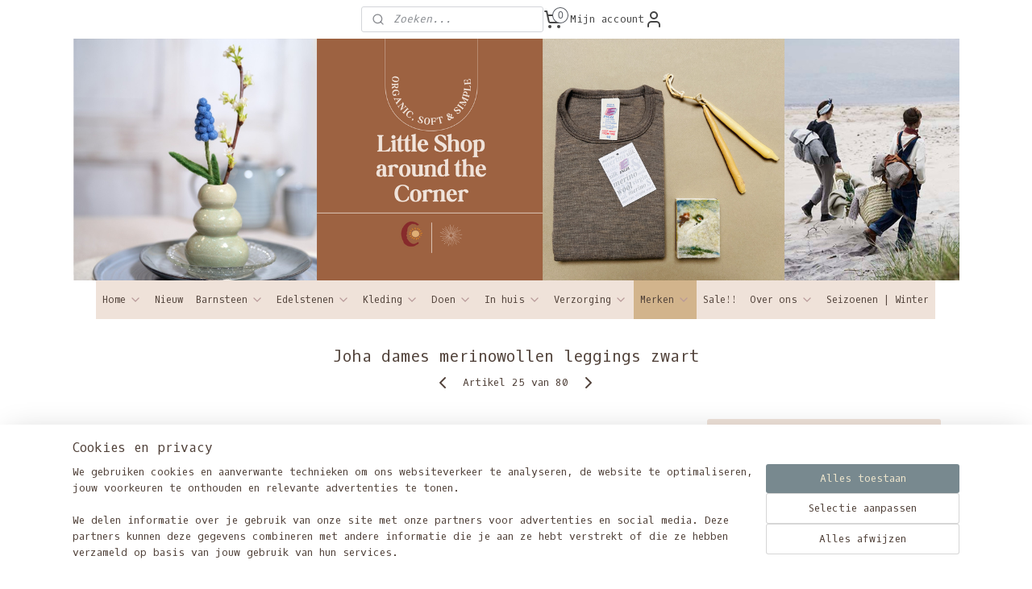

--- FILE ---
content_type: text/html; charset=UTF-8
request_url: https://www.littleshoparoundthecorner.nl/a-42897614/joha/joha-dames-merinowollen-leggings-zwart/
body_size: 30917
content:
<!DOCTYPE html>
<!--[if lt IE 7]>
<html lang="nl"
      class="no-js lt-ie9 lt-ie8 lt-ie7 secure"> <![endif]-->
<!--[if IE 7]>
<html lang="nl"
      class="no-js lt-ie9 lt-ie8 is-ie7 secure"> <![endif]-->
<!--[if IE 8]>
<html lang="nl"
      class="no-js lt-ie9 is-ie8 secure"> <![endif]-->
<!--[if gt IE 8]><!-->
<html lang="nl" class="no-js secure">
<!--<![endif]-->
<head prefix="og: http://ogp.me/ns#">
    <meta http-equiv="Content-Type" content="text/html; charset=UTF-8"/>

    <title>Joha dames merinowollen leggings zwart | Joha  | Little shop around the corner</title>
    <meta name="robots" content="noarchive"/>
    <meta name="robots" content="index,follow,noodp,noydir"/>
    
    <meta name="verify-v1" content="ZRYB3b4UfPtKIAW8dj8AIDW6xYHg9rlLkMU4lu10nKw"/>
        <meta name="google-site-verification" content="ZRYB3b4UfPtKIAW8dj8AIDW6xYHg9rlLkMU4lu10nKw"/>
    <meta name="viewport" content="width=device-width, initial-scale=1.0"/>
    <meta name="revisit-after" content="1 days"/>
    <meta name="generator" content="Mijnwebwinkel"/>
    <meta name="web_author" content="https://www.mijnwebwinkel.nl/"/>

    

    <meta property="og:site_name" content="Little shop around the corner"/>

        <meta property="og:title" content="Joha dames merinowollen leggings zwart"/>
    <meta property="og:description" content="100% merinwollen legging. Wasbaar in de machine op wolprogramma - vergeet niet om wolwasmiddel te gebruiken!"/>
    <meta property="og:type" content="product"/>
    <meta property="og:image" content="https://cdn.myonlinestore.eu/93c9221a-6be1-11e9-a722-44a8421b9960/image/cache/article/7c93cb86c8a0c65f800226f145336b31f1bbde33.jpg"/>
        <meta property="og:image" content="https://cdn.myonlinestore.eu/93c9221a-6be1-11e9-a722-44a8421b9960/image/cache/article/2af20d7a4aa19c70fba10dfc08f0fabf07f480b7.jpg"/>
        <meta property="og:url" content="https://www.littleshoparoundthecorner.nl/a-42897614/joha/joha-dames-merinowollen-leggings-zwart/"/>

    <link rel="preload" as="style" href="https://static.myonlinestore.eu/assets/../js/fancybox/jquery.fancybox.css?20260119210819"
          onload="this.onload=null;this.rel='stylesheet'">
    <noscript>
        <link rel="stylesheet" href="https://static.myonlinestore.eu/assets/../js/fancybox/jquery.fancybox.css?20260119210819">
    </noscript>

    <link rel="stylesheet" type="text/css" href="https://asset.myonlinestore.eu/22yIuMhnl5d8e70rZ2qXlpVqSkgBNh.css"/>

    <link rel="preload" as="style" href="https://static.myonlinestore.eu/assets/../fonts/fontawesome-6.4.2/css/fontawesome.min.css?20260119210819"
          onload="this.onload=null;this.rel='stylesheet'">
    <link rel="preload" as="style" href="https://static.myonlinestore.eu/assets/../fonts/fontawesome-6.4.2/css/solid.min.css?20260119210819"
          onload="this.onload=null;this.rel='stylesheet'">
    <link rel="preload" as="style" href="https://static.myonlinestore.eu/assets/../fonts/fontawesome-6.4.2/css/brands.min.css?20260119210819"
          onload="this.onload=null;this.rel='stylesheet'">
    <link rel="preload" as="style" href="https://static.myonlinestore.eu/assets/../fonts/fontawesome-6.4.2/css/v4-shims.min.css?20260119210819"
          onload="this.onload=null;this.rel='stylesheet'">
    <noscript>
        <link rel="stylesheet" href="https://static.myonlinestore.eu/assets/../fonts/font-awesome-4.1.0/css/font-awesome.4.1.0.min.css?20260119210819">
    </noscript>

    <link rel="preconnect" href="https://static.myonlinestore.eu/" crossorigin />
    <link rel="dns-prefetch" href="https://static.myonlinestore.eu/" />
    <link rel="preconnect" href="https://cdn.myonlinestore.eu" crossorigin />
    <link rel="dns-prefetch" href="https://cdn.myonlinestore.eu" />

    <script type="text/javascript" src="https://static.myonlinestore.eu/assets/../js/modernizr.js?20260119210819"></script>
        
    <link rel="canonical" href="https://www.littleshoparoundthecorner.nl/a-42897614/joha/joha-dames-merinowollen-leggings-zwart/"/>
    <link rel="icon" type="image/x-icon" href="https://cdn.myonlinestore.eu/93c9221a-6be1-11e9-a722-44a8421b9960/favicon.ico?t=1768981002"
              />
    <script>
        var _rollbarConfig = {
        accessToken: 'd57a2075769e4401ab611d78421f1c89',
        captureUncaught: false,
        captureUnhandledRejections: false,
        verbose: false,
        payload: {
            environment: 'prod',
            person: {
                id: 42529,
            },
            ignoredMessages: [
                'request aborted',
                'network error',
                'timeout'
            ]
        },
        reportLevel: 'error'
    };
    // Rollbar Snippet
    !function(r){var e={};function o(n){if(e[n])return e[n].exports;var t=e[n]={i:n,l:!1,exports:{}};return r[n].call(t.exports,t,t.exports,o),t.l=!0,t.exports}o.m=r,o.c=e,o.d=function(r,e,n){o.o(r,e)||Object.defineProperty(r,e,{enumerable:!0,get:n})},o.r=function(r){"undefined"!=typeof Symbol&&Symbol.toStringTag&&Object.defineProperty(r,Symbol.toStringTag,{value:"Module"}),Object.defineProperty(r,"__esModule",{value:!0})},o.t=function(r,e){if(1&e&&(r=o(r)),8&e)return r;if(4&e&&"object"==typeof r&&r&&r.__esModule)return r;var n=Object.create(null);if(o.r(n),Object.defineProperty(n,"default",{enumerable:!0,value:r}),2&e&&"string"!=typeof r)for(var t in r)o.d(n,t,function(e){return r[e]}.bind(null,t));return n},o.n=function(r){var e=r&&r.__esModule?function(){return r.default}:function(){return r};return o.d(e,"a",e),e},o.o=function(r,e){return Object.prototype.hasOwnProperty.call(r,e)},o.p="",o(o.s=0)}([function(r,e,o){var n=o(1),t=o(4);_rollbarConfig=_rollbarConfig||{},_rollbarConfig.rollbarJsUrl=_rollbarConfig.rollbarJsUrl||"https://cdnjs.cloudflare.com/ajax/libs/rollbar.js/2.14.4/rollbar.min.js",_rollbarConfig.async=void 0===_rollbarConfig.async||_rollbarConfig.async;var a=n.setupShim(window,_rollbarConfig),l=t(_rollbarConfig);window.rollbar=n.Rollbar,a.loadFull(window,document,!_rollbarConfig.async,_rollbarConfig,l)},function(r,e,o){var n=o(2);function t(r){return function(){try{return r.apply(this,arguments)}catch(r){try{console.error("[Rollbar]: Internal error",r)}catch(r){}}}}var a=0;function l(r,e){this.options=r,this._rollbarOldOnError=null;var o=a++;this.shimId=function(){return o},"undefined"!=typeof window&&window._rollbarShims&&(window._rollbarShims[o]={handler:e,messages:[]})}var i=o(3),s=function(r,e){return new l(r,e)},d=function(r){return new i(s,r)};function c(r){return t(function(){var e=Array.prototype.slice.call(arguments,0),o={shim:this,method:r,args:e,ts:new Date};window._rollbarShims[this.shimId()].messages.push(o)})}l.prototype.loadFull=function(r,e,o,n,a){var l=!1,i=e.createElement("script"),s=e.getElementsByTagName("script")[0],d=s.parentNode;i.crossOrigin="",i.src=n.rollbarJsUrl,o||(i.async=!0),i.onload=i.onreadystatechange=t(function(){if(!(l||this.readyState&&"loaded"!==this.readyState&&"complete"!==this.readyState)){i.onload=i.onreadystatechange=null;try{d.removeChild(i)}catch(r){}l=!0,function(){var e;if(void 0===r._rollbarDidLoad){e=new Error("rollbar.js did not load");for(var o,n,t,l,i=0;o=r._rollbarShims[i++];)for(o=o.messages||[];n=o.shift();)for(t=n.args||[],i=0;i<t.length;++i)if("function"==typeof(l=t[i])){l(e);break}}"function"==typeof a&&a(e)}()}}),d.insertBefore(i,s)},l.prototype.wrap=function(r,e,o){try{var n;if(n="function"==typeof e?e:function(){return e||{}},"function"!=typeof r)return r;if(r._isWrap)return r;if(!r._rollbar_wrapped&&(r._rollbar_wrapped=function(){o&&"function"==typeof o&&o.apply(this,arguments);try{return r.apply(this,arguments)}catch(o){var e=o;throw e&&("string"==typeof e&&(e=new String(e)),e._rollbarContext=n()||{},e._rollbarContext._wrappedSource=r.toString(),window._rollbarWrappedError=e),e}},r._rollbar_wrapped._isWrap=!0,r.hasOwnProperty))for(var t in r)r.hasOwnProperty(t)&&(r._rollbar_wrapped[t]=r[t]);return r._rollbar_wrapped}catch(e){return r}};for(var p="log,debug,info,warn,warning,error,critical,global,configure,handleUncaughtException,handleAnonymousErrors,handleUnhandledRejection,captureEvent,captureDomContentLoaded,captureLoad".split(","),u=0;u<p.length;++u)l.prototype[p[u]]=c(p[u]);r.exports={setupShim:function(r,e){if(r){var o=e.globalAlias||"Rollbar";if("object"==typeof r[o])return r[o];r._rollbarShims={},r._rollbarWrappedError=null;var a=new d(e);return t(function(){e.captureUncaught&&(a._rollbarOldOnError=r.onerror,n.captureUncaughtExceptions(r,a,!0),e.wrapGlobalEventHandlers&&n.wrapGlobals(r,a,!0)),e.captureUnhandledRejections&&n.captureUnhandledRejections(r,a,!0);var t=e.autoInstrument;return!1!==e.enabled&&(void 0===t||!0===t||"object"==typeof t&&t.network)&&r.addEventListener&&(r.addEventListener("load",a.captureLoad.bind(a)),r.addEventListener("DOMContentLoaded",a.captureDomContentLoaded.bind(a))),r[o]=a,a})()}},Rollbar:d}},function(r,e){function o(r,e,o){if(e.hasOwnProperty&&e.hasOwnProperty("addEventListener")){for(var n=e.addEventListener;n._rollbarOldAdd&&n.belongsToShim;)n=n._rollbarOldAdd;var t=function(e,o,t){n.call(this,e,r.wrap(o),t)};t._rollbarOldAdd=n,t.belongsToShim=o,e.addEventListener=t;for(var a=e.removeEventListener;a._rollbarOldRemove&&a.belongsToShim;)a=a._rollbarOldRemove;var l=function(r,e,o){a.call(this,r,e&&e._rollbar_wrapped||e,o)};l._rollbarOldRemove=a,l.belongsToShim=o,e.removeEventListener=l}}r.exports={captureUncaughtExceptions:function(r,e,o){if(r){var n;if("function"==typeof e._rollbarOldOnError)n=e._rollbarOldOnError;else if(r.onerror){for(n=r.onerror;n._rollbarOldOnError;)n=n._rollbarOldOnError;e._rollbarOldOnError=n}e.handleAnonymousErrors();var t=function(){var o=Array.prototype.slice.call(arguments,0);!function(r,e,o,n){r._rollbarWrappedError&&(n[4]||(n[4]=r._rollbarWrappedError),n[5]||(n[5]=r._rollbarWrappedError._rollbarContext),r._rollbarWrappedError=null);var t=e.handleUncaughtException.apply(e,n);o&&o.apply(r,n),"anonymous"===t&&(e.anonymousErrorsPending+=1)}(r,e,n,o)};o&&(t._rollbarOldOnError=n),r.onerror=t}},captureUnhandledRejections:function(r,e,o){if(r){"function"==typeof r._rollbarURH&&r._rollbarURH.belongsToShim&&r.removeEventListener("unhandledrejection",r._rollbarURH);var n=function(r){var o,n,t;try{o=r.reason}catch(r){o=void 0}try{n=r.promise}catch(r){n="[unhandledrejection] error getting `promise` from event"}try{t=r.detail,!o&&t&&(o=t.reason,n=t.promise)}catch(r){}o||(o="[unhandledrejection] error getting `reason` from event"),e&&e.handleUnhandledRejection&&e.handleUnhandledRejection(o,n)};n.belongsToShim=o,r._rollbarURH=n,r.addEventListener("unhandledrejection",n)}},wrapGlobals:function(r,e,n){if(r){var t,a,l="EventTarget,Window,Node,ApplicationCache,AudioTrackList,ChannelMergerNode,CryptoOperation,EventSource,FileReader,HTMLUnknownElement,IDBDatabase,IDBRequest,IDBTransaction,KeyOperation,MediaController,MessagePort,ModalWindow,Notification,SVGElementInstance,Screen,TextTrack,TextTrackCue,TextTrackList,WebSocket,WebSocketWorker,Worker,XMLHttpRequest,XMLHttpRequestEventTarget,XMLHttpRequestUpload".split(",");for(t=0;t<l.length;++t)r[a=l[t]]&&r[a].prototype&&o(e,r[a].prototype,n)}}}},function(r,e){function o(r,e){this.impl=r(e,this),this.options=e,function(r){for(var e=function(r){return function(){var e=Array.prototype.slice.call(arguments,0);if(this.impl[r])return this.impl[r].apply(this.impl,e)}},o="log,debug,info,warn,warning,error,critical,global,configure,handleUncaughtException,handleAnonymousErrors,handleUnhandledRejection,_createItem,wrap,loadFull,shimId,captureEvent,captureDomContentLoaded,captureLoad".split(","),n=0;n<o.length;n++)r[o[n]]=e(o[n])}(o.prototype)}o.prototype._swapAndProcessMessages=function(r,e){var o,n,t;for(this.impl=r(this.options);o=e.shift();)n=o.method,t=o.args,this[n]&&"function"==typeof this[n]&&("captureDomContentLoaded"===n||"captureLoad"===n?this[n].apply(this,[t[0],o.ts]):this[n].apply(this,t));return this},r.exports=o},function(r,e){r.exports=function(r){return function(e){if(!e&&!window._rollbarInitialized){for(var o,n,t=(r=r||{}).globalAlias||"Rollbar",a=window.rollbar,l=function(r){return new a(r)},i=0;o=window._rollbarShims[i++];)n||(n=o.handler),o.handler._swapAndProcessMessages(l,o.messages);window[t]=n,window._rollbarInitialized=!0}}}}]);
    // End Rollbar Snippet
    </script>
    <script defer type="text/javascript" src="https://static.myonlinestore.eu/assets/../js/jquery.min.js?20260119210819"></script><script defer type="text/javascript" src="https://static.myonlinestore.eu/assets/../js/mww/shop.js?20260119210819"></script><script defer type="text/javascript" src="https://static.myonlinestore.eu/assets/../js/mww/shop/category.js?20260119210819"></script><script defer type="text/javascript" src="https://static.myonlinestore.eu/assets/../js/fancybox/jquery.fancybox.pack.js?20260119210819"></script><script defer type="text/javascript" src="https://static.myonlinestore.eu/assets/../js/fancybox/jquery.fancybox-thumbs.js?20260119210819"></script><script defer type="text/javascript" src="https://static.myonlinestore.eu/assets/../js/mww/image.js?20260119210819"></script><script defer type="text/javascript" src="https://static.myonlinestore.eu/assets/../js/mww/shop/article.js?20260119210819"></script><script defer type="text/javascript" src="https://static.myonlinestore.eu/assets/../js/mww/product/product.js?20260119210819"></script><script defer type="text/javascript" src="https://static.myonlinestore.eu/assets/../js/mww/product/product.configurator.js?20260119210819"></script><script defer type="text/javascript"
                src="https://static.myonlinestore.eu/assets/../js/mww/product/product.configurator.validator.js?20260119210819"></script><script defer type="text/javascript" src="https://static.myonlinestore.eu/assets/../js/mww/product/product.main.js?20260119210819"></script><script defer type="text/javascript" src="https://static.myonlinestore.eu/assets/../js/mww/navigation.js?20260119210819"></script><script defer type="text/javascript" src="https://static.myonlinestore.eu/assets/../js/delay.js?20260119210819"></script><script defer type="text/javascript" src="https://static.myonlinestore.eu/assets/../js/mww/ajax.js?20260119210819"></script><script defer type="text/javascript" src="https://static.myonlinestore.eu/assets/../js/foundation/foundation.min.js?20260119210819"></script><script defer type="text/javascript" src="https://static.myonlinestore.eu/assets/../js/foundation/foundation/foundation.topbar.js?20260119210819"></script><script defer type="text/javascript" src="https://static.myonlinestore.eu/assets/../js/foundation/foundation/foundation.tooltip.js?20260119210819"></script><script defer type="text/javascript" src="https://static.myonlinestore.eu/assets/../js/mww/deferred.js?20260119210819"></script>
        <script src="https://static.myonlinestore.eu/assets/webpack/bootstrapper.ce10832e.js"></script>
    
    <script src="https://static.myonlinestore.eu/assets/webpack/vendor.85ea91e8.js" defer></script><script src="https://static.myonlinestore.eu/assets/webpack/main.c5872b2c.js" defer></script>
    
    <script src="https://static.myonlinestore.eu/assets/webpack/webcomponents.377dc92a.js" defer></script>
    
    <script src="https://static.myonlinestore.eu/assets/webpack/render.8395a26c.js" defer></script>

    <script>
        window.bootstrapper.add(new Strap('marketingScripts', []));
    </script>
        <script>
  window.dataLayer = window.dataLayer || [];

  function gtag() {
    dataLayer.push(arguments);
  }

    gtag(
    "consent",
    "default",
    {
      "ad_storage": "denied",
      "ad_user_data": "denied",
      "ad_personalization": "denied",
      "analytics_storage": "denied",
      "security_storage": "granted",
      "personalization_storage": "denied",
      "functionality_storage": "denied",
    }
  );

  gtag("js", new Date());
  gtag("config", 'G-HSRC51ENF9', { "groups": "myonlinestore" });gtag("config", 'G-W5NDZ2H6RN');</script>
<script async src="https://www.googletagmanager.com/gtag/js?id=G-HSRC51ENF9"></script>
        <script>
        
    </script>
        
<script>
    var marketingStrapId = 'marketingScripts'
    var marketingScripts = window.bootstrapper.use(marketingStrapId);

    if (marketingScripts === null) {
        marketingScripts = [];
    }

        marketingScripts.push({
        inline: `!function (f, b, e, v, n, t, s) {
        if (f.fbq) return;
        n = f.fbq = function () {
            n.callMethod ?
                n.callMethod.apply(n, arguments) : n.queue.push(arguments)
        };
        if (!f._fbq) f._fbq = n;
        n.push = n;
        n.loaded = !0;
        n.version = '2.0';
        n.agent = 'plmyonlinestore';
        n.queue = [];
        t = b.createElement(e);
        t.async = !0;
    t.src = v;
    s = b.getElementsByTagName(e)[0];
    s.parentNode.insertBefore(t, s)
    }(window, document, 'script', 'https://connect.facebook.net/en_US/fbevents.js');

    fbq('init', '1216390151706695');
    fbq('track', 'PageView');
    `,
    });
    
    window.bootstrapper.update(new Strap(marketingStrapId, marketingScripts));
</script>
    <noscript>
        <style>ul.products li {
                opacity: 1 !important;
            }</style>
    </noscript>

            <script>
                (function (w, d, s, l, i) {
            w[l] = w[l] || [];
            w[l].push({
                'gtm.start':
                    new Date().getTime(), event: 'gtm.js'
            });
            var f = d.getElementsByTagName(s)[0],
                j = d.createElement(s), dl = l != 'dataLayer' ? '&l=' + l : '';
            j.async = true;
            j.src =
                'https://www.googletagmanager.com/gtm.js?id=' + i + dl;
            f.parentNode.insertBefore(j, f);
        })(window, document, 'script', 'dataLayer', 'GTM-MSQ3L6L');
                (function (w, d, s, l, i) {
            w[l] = w[l] || [];
            w[l].push({
                'gtm.start':
                    new Date().getTime(), event: 'gtm.js'
            });
            var f = d.getElementsByTagName(s)[0],
                j = d.createElement(s), dl = l != 'dataLayer' ? '&l=' + l : '';
            j.async = true;
            j.src =
                'https://www.googletagmanager.com/gtm.js?id=' + i + dl;
            f.parentNode.insertBefore(j, f);
        })(window, document, 'script', 'dataLayer', 'GTM-MGQPDTW');
            </script>

</head>
<body    class="lang-nl_NL layout-width-1100 oneColumn">

    <noscript>
                    <iframe src="https://www.googletagmanager.com/ns.html?id=GTM-MSQ3L6L" height="0" width="0"
                    style="display:none;visibility:hidden"></iframe>
                    <iframe src="https://www.googletagmanager.com/ns.html?id=GTM-MGQPDTW" height="0" width="0"
                    style="display:none;visibility:hidden"></iframe>
            </noscript>


<header>
    <a tabindex="0" id="skip-link" class="button screen-reader-text" href="#content">Spring naar de hoofdtekst</a>
</header>


<div id="react_element__filter"></div>

<div class="site-container">
    <div class="inner-wrap">
        
        
        <div class="bg-container custom-css-container"             data-active-language="nl"
            data-current-date="21-01-2026"
            data-category-id="unknown"
            data-article-id="35463951"
            data-article-category-id="1783855"
            data-article-name="Joha dames merinowollen leggings zwart"
        >
            <noscript class="no-js-message">
                <div class="inner">
                    Javascript is uitgeschakeld.


Zonder Javascript is het niet mogelijk bestellingen te plaatsen in deze webwinkel en zijn een aantal functionaliteiten niet beschikbaar.
                </div>
            </noscript>

            <div id="header">
                <div id="react_root"><!-- --></div>
                <div
                    class="header-bar-top">
                                                
<div class="row header-bar-inner" data-bar-position="top" data-options="sticky_on: [medium, large]; is_hover: true; scrolltop: true;" data-topbar>
    <section class="top-bar-section">
                                    <div class="module-container search align-left">
                    <div class="react_element__searchbox" 
    data-post-url="/search/" 
    data-search-phrase=""></div>

                </div>
                                                <div class="module-container myaccount align-right2">
                    
<div class="module my-account-bar">
            <a href="javascript:void(0)" class="foldout-account">
            Mijn account     <div   
    aria-hidden role="img"
    class="icon icon--sf-user
        "
    >
    <svg><use xlink:href="#sf-user"></use></svg>
    </div>
        </a>
        <div class="saveforlater-counter-topbar" id="react_element__saveforlater-topbar-counter"
             data-show-counter=""></div>
        <div class="my-account-overlay"></div>
        <div class="hidden-account-details">
            <div class="invisible-hover-area">
                <div class="header">
                    <div class="header-text">Mijn account</div>
                    <div class="close-button">
                            <div   
    aria-hidden role="img"
    class="icon icon--close-button icon--sf-x
        "
            title="close-button"
    >
    <svg><use xlink:href="#sf-x"></use></svg>
    </div>
                    </div>
                </div>
                <div class="scrollable">
                    <h3 class="existing-customer">Inloggen</h3>
                    <div class="form-group">
                        <form accept-charset="UTF-8" name=""
          method="post" action="/customer/login/?referer=/a-42897614/joha/joha-dames-merinowollen-leggings-zwart/" class="legacy" id="login_form">
                        <script>
    document.addEventListener("DOMContentLoaded", function () {
        Array.from(document.querySelectorAll("#login_form")).map(
            form => form.addEventListener("submit", function () {
                Array.from(document.querySelectorAll("#login")).map(button => button.disabled = true);
            })
        );
    });
</script>
                        
                        <div class="form-group        ">
    <label class="control-label required" for="customer_account_username">E-mailadres</label><div class="control-group">
            <div class="control-container   no-errors    ">
                                <input type="email"
            id="customer_account_username" name="_username" required="required" class="default form-control" maxlength="100"
                                                    data-validator-range="0-0"
                />
                    </div>
                                </div>
</div>
    
                        <div class="form-group        ">
    <label class="control-label required" for="customer_account_password">Wachtwoord</label><div class="control-group">
            <div class="control-container   no-errors    ">
                                <input type="password"
            id="customer_account_password" name="_password" required="required" class="default form-control" maxlength="64"
                                                    data-validator-range="0-0"
                />
                    </div>
                                </div>
</div>
    
                        <div class="form-row buttons">
                            <button type="submit" id="login" name="login" class="btn">
                                Inloggen
                            </button>
                        </div>
                        <input type="hidden"
            id="_csrf_token" name="_csrf_token" class="form-control"
            value="40c7b36cd4836b9d.DyXdQo5H3lDptJlYgj_K0QwFSyAM8NtggwoWOZsQWHM.TESqMv5ynCG74vQ03QydvjswGxdnqbM_xXxgTcohNyNeFpgtxi7oH4LV-g"                                         data-validator-range="0-0"
                />
        </form>
                    </div>
                    <a class="forgot-password-link" href="/customer/forgot-password/">Wachtwoord vergeten?</a>
                                            <hr/>
                        <h3 class="without-account">Geen account?</h3>
                        <p>
                            Met een account kun je sneller bestellen en heb je een overzicht van je eerdere bestellingen.
                        </p>
                        <a href="https://www.littleshoparoundthecorner.nl/customer/register/?referer=/a-42897614/joha/joha-dames-merinowollen-leggings-zwart/"
                           class="btn">Account aanmaken</a>
                                    </div>
            </div>
        </div>
    </div>

                </div>
                                                <div class="module-container cart align-right">
                    
<div class="header-cart module moduleCartCompact" data-ajax-cart-replace="true" data-productcount="0">
            <a href="/cart/?category_id=1783855" class="foldout-cart">
                <div   
    aria-hidden role="img"
    class="icon icon--sf-shopping-cart
        "
            title="Winkelwagen"
    >
    <svg><use xlink:href="#sf-shopping-cart"></use></svg>
    </div>
            <span class="count">0</span>
        </a>
        <div class="hidden-cart-details">
            <div class="invisible-hover-area">
                <div data-mobile-cart-replace="true" class="cart-details">
                                            <div class="cart-summary">
                            Geen artikelen in winkelwagen.
                        </div>
                                    </div>

                            </div>
        </div>
    </div>

                </div>
                        </section>
</div>

                                    </div>

                



<sf-header-image
    class="web-component"
    header-element-height="300px"
    align="center"
    store-name="Little shop around the corner"
    store-url="https://www.littleshoparoundthecorner.nl/"
    background-image-url="https://cdn.myonlinestore.eu/93c9221a-6be1-11e9-a722-44a8421b9960/nl_NL_image_header_4.png?t=1768981002"
    mobile-background-image-url="https://cdn.myonlinestore.eu/93c9221a-6be1-11e9-a722-44a8421b9960/nl_NL_image_header_mobile.png?t=1768981002"
    logo-custom-width=""
    logo-custom-height=""
    page-column-width="1100"
    style="
        height: 300px;

        --background-color: transparent;
        --background-height: 300px;
        --background-aspect-ratio: 3.6666666666667;
        --scaling-background-aspect-ratio: 3.6666666666667;
        --mobile-background-height: 300px;
        --mobile-background-aspect-ratio: 1;
        --color: #454545;
        --logo-custom-width: auto;
        --logo-custom-height: auto;
        --logo-aspect-ratio: 1
        ">
    </sf-header-image>
                <div class="header-bar-bottom">
                                                
<div class="row header-bar-inner" data-bar-position="header" data-options="sticky_on: [medium, large]; is_hover: true; scrolltop: true;" data-topbar>
    <section class="top-bar-section">
                                    <nav class="module-container navigation  align-right">
                    <ul>
                            

    


<li class="has-dropdown">
            <a href="https://www.littleshoparoundthecorner.nl/" class="no_underline">
            Home
                                                <div aria-hidden role="img" class="icon"><svg><use xlink:href="#sf-chevron-down"></use></svg></div>
                                    </a>

                                    <ul class="dropdown">
                        

    


<li class="has-dropdown">
            <a href="https://www.littleshoparoundthecorner.nl/c-7263292/blog/" class="no_underline">
            Blog
                                                <div aria-hidden role="img" class="icon sub-item"><svg><use xlink:href="#sf-chevron-right"></use></svg></div>
                                    </a>

                                    <ul class="dropdown">
                        




<li class="">
            <a href="https://www.littleshoparoundthecorner.nl/c-7732277/aether-studio-voor-ayurvedische-massage-in-zutphen/" class="no_underline">
            Æther, Studio voor Ayurvedische Massage in Zutphen
                    </a>

                                </li>
    




<li class="">
            <a href="https://www.littleshoparoundthecorner.nl/c-7640439/nieuwsbrieven/" class="no_underline">
            Nieuwsbrieven
                    </a>

                                </li>
    




<li class="">
            <a href="https://www.littleshoparoundthecorner.nl/c-7263295/over-barnsteen/" class="no_underline">
            Over barnsteen
                    </a>

                                </li>
    




<li class="">
            <a href="https://www.littleshoparoundthecorner.nl/c-7263298/over-wollen-kleding/" class="no_underline">
            Over wollen kleding
                    </a>

                                </li>
    




<li class="">
            <a href="https://www.littleshoparoundthecorner.nl/c-7263301/over-ayurveda-en-yoga/" class="no_underline">
            Over Ayurveda en Yoga
                    </a>

                                </li>
    




<li class="">
            <a href="https://www.littleshoparoundthecorner.nl/c-7263328/over-kruiden-en-wildplukken/" class="no_underline">
            Over kruiden en wildplukken
                    </a>

                                </li>
    




<li class="">
            <a href="https://www.littleshoparoundthecorner.nl/c-7263304/over-samhain-het-midden-van-de-herfst/" class="no_underline">
            Over Samhain / het midden van de herfst
                    </a>

                                </li>
    




<li class="">
            <a href="https://www.littleshoparoundthecorner.nl/c-7263307/over-midwinter-yule/" class="no_underline">
            Over Midwinter / Yule
                    </a>

                                </li>
    




<li class="">
            <a href="https://www.littleshoparoundthecorner.nl/c-7263310/over-imbolc-het-midden-van-de-winter/" class="no_underline">
            Over Imbolc / het midden van de winter
                    </a>

                                </li>
    




<li class="">
            <a href="https://www.littleshoparoundthecorner.nl/c-7263313/over-ostara-het-begin-van-de-lente/" class="no_underline">
            Over Ostara / het begin van de lente
                    </a>

                                </li>
    




<li class="">
            <a href="https://www.littleshoparoundthecorner.nl/c-7263316/over-beltane-het-midden-van-de-lente/" class="no_underline">
            Over Beltane / het midden van de lente
                    </a>

                                </li>
    




<li class="">
            <a href="https://www.littleshoparoundthecorner.nl/c-7263319/over-litha-midzomer/" class="no_underline">
            Over Litha / Midzomer
                    </a>

                                </li>
    




<li class="">
            <a href="https://www.littleshoparoundthecorner.nl/c-7263322/over-lughnasadh-het-midden-van-de-zomer/" class="no_underline">
            Over Lughnasadh / het midden van de zomer
                    </a>

                                </li>
    




<li class="">
            <a href="https://www.littleshoparoundthecorner.nl/c-7263325/over-mabon-het-begin-van-de-herfst/" class="no_underline">
            Over Mabon / het begin van de herfst
                    </a>

                                </li>
    




<li class="">
            <a href="https://www.littleshoparoundthecorner.nl/c-7263343/over-mij/" class="no_underline">
            Over mij
                    </a>

                                </li>
    




<li class="">
            <a href="https://www.littleshoparoundthecorner.nl/c-7263346/overig/" class="no_underline">
            Overig
                    </a>

                                </li>
                </ul>
                        </li>
    




<li class="">
            <a href="https://www.littleshoparoundthecorner.nl/c-5790833/ga-snel-naar/" class="no_underline">
            Ga snel naar ...
                    </a>

                                </li>
    




<li class="">
            <a href="https://www.littleshoparoundthecorner.nl/c-1918768/waar-wachten-we-nog-op/" class="no_underline">
            Waar wachten we nog op?
                    </a>

                                </li>
    




<li class="">
            <a href="https://www.littleshoparoundthecorner.nl/c-1657982/cadeaukaart-waardebon/" class="no_underline">
            Cadeaukaart / Waardebon
                    </a>

                                </li>
    

    


<li class="has-dropdown">
            <a href="https://www.littleshoparoundthecorner.nl/c-1017385/pre-orders/" class="no_underline">
            Pre-orders
                                                <div aria-hidden role="img" class="icon sub-item"><svg><use xlink:href="#sf-chevron-right"></use></svg></div>
                                    </a>

                                    <ul class="dropdown">
                        




<li class="">
            <a href="https://www.littleshoparoundthecorner.nl/c-1749207/afhaalbalie-bestellingen/" class="no_underline">
            Afhaalbalie bestellingen :-)
                    </a>

                                </li>
                </ul>
                        </li>
                </ul>
                        </li>
    




<li class="">
            <a href="https://www.littleshoparoundthecorner.nl/c-1226182/nieuw/" class="no_underline">
            Nieuw
                    </a>

                                </li>
    

    


<li class="has-dropdown">
            <a href="https://www.littleshoparoundthecorner.nl/c-841115/barnsteen/" class="no_underline">
            Barnsteen 
                                                <div aria-hidden role="img" class="icon"><svg><use xlink:href="#sf-chevron-down"></use></svg></div>
                                    </a>

                                    <ul class="dropdown">
                        




<li class="">
            <a href="https://www.littleshoparoundthecorner.nl/c-4523918/baby-peuter-armbandje-barnsteen/" class="no_underline">
            Baby / peuter armbandje barnsteen
                    </a>

                                </li>
    




<li class="">
            <a href="https://www.littleshoparoundthecorner.nl/c-4523919/baby-peuter-ketting-barnsteen/" class="no_underline">
            Baby / peuter ketting barnsteen
                    </a>

                                </li>
    




<li class="">
            <a href="https://www.littleshoparoundthecorner.nl/c-4523920/kind-armbandje-barnsteen/" class="no_underline">
            Kind armbandje barnsteen
                    </a>

                                </li>
    




<li class="">
            <a href="https://www.littleshoparoundthecorner.nl/c-4523921/kind-ketting-barnsteen/" class="no_underline">
            Kind ketting barnsteen
                    </a>

                                </li>
    




<li class="">
            <a href="https://www.littleshoparoundthecorner.nl/c-4523922/volwassenen-armbandjes-barnsteen/" class="no_underline">
            Volwassenen armbandjes barnsteen
                    </a>

                                </li>
    




<li class="">
            <a href="https://www.littleshoparoundthecorner.nl/c-6911015/volwassenen-enkelbandjes-barnsteen/" class="no_underline">
            Volwassenen enkelbandjes barnsteen
                    </a>

                                </li>
    




<li class="">
            <a href="https://www.littleshoparoundthecorner.nl/c-4523923/volwassenen-ketting-barnsteen/" class="no_underline">
            Volwassenen ketting barnsteen
                    </a>

                                </li>
    




<li class="">
            <a href="https://www.littleshoparoundthecorner.nl/c-7013681/oorknopjes-barnsteen/" class="no_underline">
            Oorknopjes barnsteen
                    </a>

                                </li>
    




<li class="">
            <a href="https://www.littleshoparoundthecorner.nl/c-4523925/barnsteen-sluitingen-en-rijgdraad/" class="no_underline">
            Barnsteen sluitingen en rijgdraad
                    </a>

                                </li>
    




<li class="">
            <a href="https://www.littleshoparoundthecorner.nl/c-3349365/barnsteen-wat-is-het-en-waarom-gebruik-je-het/" class="no_underline">
            Barnsteen, wat is het en waarom gebruik je het?
                    </a>

                                </li>
    




<li class="">
            <a href="https://www.littleshoparoundthecorner.nl/c-5763756/welke-edelsteen-kies-ik-bij-barnsteen/" class="no_underline">
            Welke edelsteen kies ik bij barnsteen?
                    </a>

                                </li>
                </ul>
                        </li>
    

    


<li class="has-dropdown">
            <a href="https://www.littleshoparoundthecorner.nl/c-2440746/edelstenen/" class="no_underline">
            Edelstenen
                                                <div aria-hidden role="img" class="icon"><svg><use xlink:href="#sf-chevron-down"></use></svg></div>
                                    </a>

                                    <ul class="dropdown">
                        




<li class="">
            <a href="https://www.littleshoparoundthecorner.nl/c-4680097/losse-edelstenen/" class="no_underline">
            Losse edelstenen
                    </a>

                                </li>
    




<li class="">
            <a href="https://www.littleshoparoundthecorner.nl/c-4850188/oorknopjes-en-ringen/" class="no_underline">
            Oorknopjes en ringen
                    </a>

                                </li>
    




<li class="">
            <a href="https://www.littleshoparoundthecorner.nl/c-4761405/edelsteen-hangertjes/" class="no_underline">
            Edelsteen hangertjes
                    </a>

                                </li>
    




<li class="">
            <a href="https://www.littleshoparoundthecorner.nl/c-4523784/kettingen-en-mala-s/" class="no_underline">
            Kettingen en mala&#039;s
                    </a>

                                </li>
    




<li class="">
            <a href="https://www.littleshoparoundthecorner.nl/c-4523785/edelsteen-armbandjes/" class="no_underline">
            Edelsteen armbandjes
                    </a>

                                </li>
    




<li class="">
            <a href="https://www.littleshoparoundthecorner.nl/c-4680098/himalaya-zoutlampen/" class="no_underline">
            Himalaya zoutlampen
                    </a>

                                </li>
    




<li class="">
            <a href="https://www.littleshoparoundthecorner.nl/c-7023896/agaatschijven/" class="no_underline">
            Agaatschijven
                    </a>

                                </li>
    




<li class="">
            <a href="https://www.littleshoparoundthecorner.nl/c-3627222/yoni-eieren/" class="no_underline">
            Yoni eieren
                    </a>

                                </li>
    




<li class="">
            <a href="https://www.littleshoparoundthecorner.nl/c-4708903/massagestenen/" class="no_underline">
            Massagestenen
                    </a>

                                </li>
    




<li class="">
            <a href="https://www.littleshoparoundthecorner.nl/c-6335106/kinderen-en-edelstenen/" class="no_underline">
            Kinderen en edelstenen
                    </a>

                                </li>
                </ul>
                        </li>
    

    


<li class="has-dropdown">
            <a href="https://www.littleshoparoundthecorner.nl/c-4575549/kleding/" class="no_underline">
            Kleding
                                                <div aria-hidden role="img" class="icon"><svg><use xlink:href="#sf-chevron-down"></use></svg></div>
                                    </a>

                                    <ul class="dropdown">
                        

    


<li class="has-dropdown">
            <a href="https://www.littleshoparoundthecorner.nl/c-3348187/baby-0-4-jaar/" class="no_underline">
            Baby (0-4 jaar)
                                                <div aria-hidden role="img" class="icon sub-item"><svg><use xlink:href="#sf-chevron-right"></use></svg></div>
                                    </a>

                                    <ul class="dropdown">
                        




<li class="">
            <a href="https://www.littleshoparoundthecorner.nl/c-683292/wollen-rompers/" class="no_underline">
            Wollen rompers 
                    </a>

                                </li>
    




<li class="">
            <a href="https://www.littleshoparoundthecorner.nl/c-1318272/wollen-strikmutsjes/" class="no_underline">
            Wollen strikmutsjes
                    </a>

                                </li>
    




<li class="">
            <a href="https://www.littleshoparoundthecorner.nl/c-814554/wollen-pakjes/" class="no_underline">
            Wollen pakjes
                    </a>

                                </li>
    




<li class="">
            <a href="https://www.littleshoparoundthecorner.nl/c-683293/hemdjes-en-shirts-wol-en-zijde/" class="no_underline">
            Hemdjes en shirts | Wol en Zijde
                    </a>

                                </li>
    




<li class="">
            <a href="https://www.littleshoparoundthecorner.nl/c-813776/dunne-broekjes-en-maillots-wol-en-zijde/" class="no_underline">
            Dunne broekjes en Maillots | Wol en Zijde
                    </a>

                                </li>
    




<li class="">
            <a href="https://www.littleshoparoundthecorner.nl/c-1979048/wollen-sokken-en-slofjes/" class="no_underline">
            Wollen sokken en slofjes
                    </a>

                                </li>
    




<li class="">
            <a href="https://www.littleshoparoundthecorner.nl/c-6301797/t-shirts-en-blouses/" class="no_underline">
            T-shirts en blouses
                    </a>

                                </li>
    




<li class="">
            <a href="https://www.littleshoparoundthecorner.nl/c-4409200/wollen-truien/" class="no_underline">
            Wollen truien 
                    </a>

                                </li>
    




<li class="">
            <a href="https://www.littleshoparoundthecorner.nl/c-1774226/jurken-en-rokken/" class="no_underline">
            Jurken en Rokken 
                    </a>

                                </li>
    




<li class="">
            <a href="https://www.littleshoparoundthecorner.nl/c-1455183/broeken/" class="no_underline">
            Broeken  
                    </a>

                                </li>
    




<li class="">
            <a href="https://www.littleshoparoundthecorner.nl/c-4135920/buitenkleding/" class="no_underline">
            Buitenkleding
                    </a>

                                </li>
    




<li class="">
            <a href="https://www.littleshoparoundthecorner.nl/c-1733480/wollen-mutsen-sjaals-en-wanten/" class="no_underline">
            Wollen mutsen, sjaals en wanten
                    </a>

                                </li>
    




<li class="">
            <a href="https://www.littleshoparoundthecorner.nl/c-1683559/wollen-slaapzakken-en-dekens/" class="no_underline">
            Wollen slaapzakken en dekens
                    </a>

                                </li>
    




<li class="">
            <a href="https://www.littleshoparoundthecorner.nl/c-1455215/accessoires/" class="no_underline">
            Accessoires
                    </a>

                                </li>
                </ul>
                        </li>
    

    


<li class="has-dropdown">
            <a href="https://www.littleshoparoundthecorner.nl/c-3348188/kids-4/" class="no_underline">
            Kids (4+)
                                                <div aria-hidden role="img" class="icon sub-item"><svg><use xlink:href="#sf-chevron-right"></use></svg></div>
                                    </a>

                                    <ul class="dropdown">
                        




<li class="">
            <a href="https://www.littleshoparoundthecorner.nl/c-814864/hemdjes-en-shirts-wol-en-zijde/" class="no_underline">
            Hemdjes en shirts | Wol en Zijde
                    </a>

                                </li>
    




<li class="">
            <a href="https://www.littleshoparoundthecorner.nl/c-1318217/onderbroekjes-wol-en-zijde/" class="no_underline">
            Onderbroekjes | Wol en Zijde
                    </a>

                                </li>
    




<li class="">
            <a href="https://www.littleshoparoundthecorner.nl/c-1318219/leggings-dun-wol-en-zijde/" class="no_underline">
            Leggings dun | Wol en Zijde
                    </a>

                                </li>
    




<li class="">
            <a href="https://www.littleshoparoundthecorner.nl/c-4801206/leggings-dik-en-maillots-wol/" class="no_underline">
            Leggings dik en Maillots | Wol
                    </a>

                                </li>
    




<li class="">
            <a href="https://www.littleshoparoundthecorner.nl/c-1979050/wollen-sokken/" class="no_underline">
            Wollen sokken 
                    </a>

                                </li>
    




<li class="">
            <a href="https://www.littleshoparoundthecorner.nl/c-6301848/t-shirts-en-blouses/" class="no_underline">
            T-shirts en blouses
                    </a>

                                </li>
    




<li class="">
            <a href="https://www.littleshoparoundthecorner.nl/c-4409201/wollen-truien/" class="no_underline">
            Wollen truien 
                    </a>

                                </li>
    




<li class="">
            <a href="https://www.littleshoparoundthecorner.nl/c-1455232/linnen-jurken-en-rokken/" class="no_underline">
            Linnen jurken en Rokken 
                    </a>

                                </li>
    




<li class="">
            <a href="https://www.littleshoparoundthecorner.nl/c-1455223/broeken/" class="no_underline">
            Broeken
                    </a>

                                </li>
    




<li class="">
            <a href="https://www.littleshoparoundthecorner.nl/c-4135922/buitenkleding/" class="no_underline">
            Buitenkleding
                    </a>

                                </li>
    




<li class="">
            <a href="https://www.littleshoparoundthecorner.nl/c-1733481/wollen-mutsen-sjaals-en-wanten/" class="no_underline">
            Wollen mutsen, sjaals en wanten
                    </a>

                                </li>
    




<li class="">
            <a href="https://www.littleshoparoundthecorner.nl/c-1455244/accessoires/" class="no_underline">
            Accessoires
                    </a>

                                </li>
    




<li class="">
            <a href="https://www.littleshoparoundthecorner.nl/c-3462998/zon-en-zee/" class="no_underline">
            Zon en Zee
                    </a>

                                </li>
                </ul>
                        </li>
    

    


<li class="has-dropdown">
            <a href="https://www.littleshoparoundthecorner.nl/c-3348189/dames/" class="no_underline">
            Dames
                                                <div aria-hidden role="img" class="icon sub-item"><svg><use xlink:href="#sf-chevron-right"></use></svg></div>
                                    </a>

                                    <ul class="dropdown">
                        




<li class="">
            <a href="https://www.littleshoparoundthecorner.nl/c-4801072/hemdjes-en-slipjes-wol-en-zijde/" class="no_underline">
            Hemdjes en slipjes | Wol en Zijde
                    </a>

                                </li>
    




<li class="">
            <a href="https://www.littleshoparoundthecorner.nl/c-4801079/shirts-wol-en-zijde/" class="no_underline">
            Shirts | Wol en Zijde
                    </a>

                                </li>
    




<li class="">
            <a href="https://www.littleshoparoundthecorner.nl/c-4801073/leggings-maillots-wol-en-zijde/" class="no_underline">
            Leggings &amp; Maillots | Wol en Zijde
                    </a>

                                </li>
    




<li class="">
            <a href="https://www.littleshoparoundthecorner.nl/c-4801075/sokken-wol-en-bamboe/" class="no_underline">
            Sokken | Wol en bamboe
                    </a>

                                </li>
    




<li class="">
            <a href="https://www.littleshoparoundthecorner.nl/c-6301884/t-shirts-en-tops/" class="no_underline">
            T-shirts en tops
                    </a>

                                </li>
    




<li class="">
            <a href="https://www.littleshoparoundthecorner.nl/c-6301887/jurken-en-rokken-linnen/" class="no_underline">
            Jurken en rokken | Linnen
                    </a>

                                </li>
    




<li class="">
            <a href="https://www.littleshoparoundthecorner.nl/c-7646471/truien-en-vesten-wol/" class="no_underline">
            Truien en vesten | Wol
                    </a>

                                </li>
    




<li class="">
            <a href="https://www.littleshoparoundthecorner.nl/c-6301890/bodywarmers-wol/" class="no_underline">
            Bodywarmers | Wol
                    </a>

                                </li>
    




<li class="">
            <a href="https://www.littleshoparoundthecorner.nl/c-1454993/broeken/" class="no_underline">
            Broeken
                    </a>

                                </li>
    




<li class="">
            <a href="https://www.littleshoparoundthecorner.nl/c-4801081/mutsen-sjaals-wanten/" class="no_underline">
            Mutsen, sjaals &amp; wanten
                    </a>

                                </li>
    




<li class="">
            <a href="https://www.littleshoparoundthecorner.nl/c-6301860/wollen-sloffen/" class="no_underline">
            Wollen sloffen
                    </a>

                                </li>
    




<li class="">
            <a href="https://www.littleshoparoundthecorner.nl/c-3483321/tassen/" class="no_underline">
            Tassen
                    </a>

                                </li>
    




<li class="">
            <a href="https://www.littleshoparoundthecorner.nl/c-5126452/accessoires/" class="no_underline">
            Accessoires
                    </a>

                                </li>
                </ul>
                        </li>
    




<li class="">
            <a href="https://www.littleshoparoundthecorner.nl/c-1341441/heren/" class="no_underline">
            Heren
                    </a>

                                </li>
                </ul>
                        </li>
    

    


<li class="has-dropdown">
            <a href="https://www.littleshoparoundthecorner.nl/c-3348190/doen/" class="no_underline">
            Doen
                                                <div aria-hidden role="img" class="icon"><svg><use xlink:href="#sf-chevron-down"></use></svg></div>
                                    </a>

                                    <ul class="dropdown">
                        

    


<li class="has-dropdown">
            <a href="https://www.littleshoparoundthecorner.nl/c-2235538/breien/" class="no_underline">
            Breien
                                                <div aria-hidden role="img" class="icon sub-item"><svg><use xlink:href="#sf-chevron-right"></use></svg></div>
                                    </a>

                                    <ul class="dropdown">
                        




<li class="">
            <a href="https://www.littleshoparoundthecorner.nl/c-7530606/brei-wol/" class="no_underline">
            Brei wol
                    </a>

                                </li>
    




<li class="">
            <a href="https://www.littleshoparoundthecorner.nl/c-7530609/breinaalden/" class="no_underline">
            Breinaalden
                    </a>

                                </li>
    




<li class="">
            <a href="https://www.littleshoparoundthecorner.nl/c-7530615/breiboeken/" class="no_underline">
            Breiboeken
                    </a>

                                </li>
    




<li class="">
            <a href="https://www.littleshoparoundthecorner.nl/c-7530618/brei-accessoires/" class="no_underline">
            Brei accessoires
                    </a>

                                </li>
                </ul>
                        </li>
    




<li class="">
            <a href="https://www.littleshoparoundthecorner.nl/c-7530603/borduren-en-weven/" class="no_underline">
            Borduren en weven
                    </a>

                                </li>
    




<li class="">
            <a href="https://www.littleshoparoundthecorner.nl/c-7530600/vilten/" class="no_underline">
            Vilten
                    </a>

                                </li>
    




<li class="">
            <a href="https://www.littleshoparoundthecorner.nl/c-7508817/journalen/" class="no_underline">
            Journalen
                    </a>

                                </li>
    




<li class="">
            <a href="https://www.littleshoparoundthecorner.nl/c-6394033/yoga-en-meditatie/" class="no_underline">
            Yoga en meditatie
                    </a>

                                </li>
    




<li class="">
            <a href="https://www.littleshoparoundthecorner.nl/c-5456096/magisch-leven/" class="no_underline">
            Magisch leven
                    </a>

                                </li>
    




<li class="">
            <a href="https://www.littleshoparoundthecorner.nl/c-2590847/buiten-spelen/" class="no_underline">
            (Buiten) spelen
                    </a>

                                </li>
    




<li class="">
            <a href="https://www.littleshoparoundthecorner.nl/c-5163023/tekenen-en-schilderen/" class="no_underline">
            Tekenen en schilderen
                    </a>

                                </li>
    




<li class="">
            <a href="https://www.littleshoparoundthecorner.nl/c-1373681/lezen/" class="no_underline">
            Lezen
                    </a>

                                </li>
    




<li class="">
            <a href="https://www.littleshoparoundthecorner.nl/c-6212699/vouwen-en-transparantpapier/" class="no_underline">
            Vouwen en transparantpapier
                    </a>

                                </li>
    




<li class="">
            <a href="https://www.littleshoparoundthecorner.nl/c-4257978/kleding-repareren/" class="no_underline">
            Kleding repareren
                    </a>

                                </li>
    




<li class="">
            <a href="https://www.littleshoparoundthecorner.nl/c-6948674/muziek-maken/" class="no_underline">
            Muziek maken
                    </a>

                                </li>
                </ul>
                        </li>
    

    


<li class="has-dropdown">
            <a href="https://www.littleshoparoundthecorner.nl/c-3349130/in-huis/" class="no_underline">
            In huis
                                                <div aria-hidden role="img" class="icon"><svg><use xlink:href="#sf-chevron-down"></use></svg></div>
                                    </a>

                                    <ul class="dropdown">
                        




<li class="">
            <a href="https://www.littleshoparoundthecorner.nl/c-4523765/zero-waste-levensstijl/" class="no_underline">
            Zero Waste levensstijl
                    </a>

                                </li>
    




<li class="">
            <a href="https://www.littleshoparoundthecorner.nl/c-3717337/ansichtkaarten/" class="no_underline">
            Ansichtkaarten
                    </a>

                                </li>
    




<li class="">
            <a href="https://www.littleshoparoundthecorner.nl/c-7092470/toverplaten/" class="no_underline">
            Toverplaten
                    </a>

                                </li>
    




<li class="">
            <a href="https://www.littleshoparoundthecorner.nl/c-5418124/kalenders/" class="no_underline">
            kalenders
                    </a>

                                </li>
    




<li class="">
            <a href="https://www.littleshoparoundthecorner.nl/c-3997323/kaarsen/" class="no_underline">
            Kaarsen
                    </a>

                                </li>
    




<li class="">
            <a href="https://www.littleshoparoundthecorner.nl/c-2101781/in-de-keuken/" class="no_underline">
            In de keuken
                    </a>

                                </li>
    




<li class="">
            <a href="https://www.littleshoparoundthecorner.nl/c-3997313/woondecoratie/" class="no_underline">
            Woondecoratie
                    </a>

                                </li>
    




<li class="">
            <a href="https://www.littleshoparoundthecorner.nl/c-4575559/mobiles-en-raamkristallen/" class="no_underline">
            Mobiles en raamkristallen
                    </a>

                                </li>
    




<li class="">
            <a href="https://www.littleshoparoundthecorner.nl/c-4575603/wierook-en-smudge/" class="no_underline">
            Wierook en smudge
                    </a>

                                </li>
    




<li class="">
            <a href="https://www.littleshoparoundthecorner.nl/c-3997314/wollen-dekens/" class="no_underline">
            Wollen dekens
                    </a>

                                </li>
    




<li class="">
            <a href="https://www.littleshoparoundthecorner.nl/c-3348191/wolverzorging/" class="no_underline">
            Wolverzorging
                    </a>

                                </li>
    




<li class="">
            <a href="https://www.littleshoparoundthecorner.nl/c-6257765/in-de-tuin/" class="no_underline">
            In de tuin
                    </a>

                                </li>
    




<li class="">
            <a href="https://www.littleshoparoundthecorner.nl/c-7497498/feest-vieren/" class="no_underline">
            Feest vieren
                    </a>

                                </li>
                </ul>
                        </li>
    

    


<li class="has-dropdown">
            <a href="https://www.littleshoparoundthecorner.nl/c-3348192/verzorging/" class="no_underline">
            Verzorging
                                                <div aria-hidden role="img" class="icon"><svg><use xlink:href="#sf-chevron-down"></use></svg></div>
                                    </a>

                                    <ul class="dropdown">
                        




<li class="">
            <a href="https://www.littleshoparoundthecorner.nl/c-2365888/aromatherapie/" class="no_underline">
            Aromatherapie
                    </a>

                                </li>
    




<li class="">
            <a href="https://www.littleshoparoundthecorner.nl/c-6738443/ayurveda/" class="no_underline">
            Ayurveda
                    </a>

                                </li>
    




<li class="">
            <a href="https://www.littleshoparoundthecorner.nl/c-4441014/bad-en-douche/" class="no_underline">
            Bad en douche
                    </a>

                                </li>
    




<li class="">
            <a href="https://www.littleshoparoundthecorner.nl/c-5285492/body-balm/" class="no_underline">
            Body Balm
                    </a>

                                </li>
    




<li class="">
            <a href="https://www.littleshoparoundthecorner.nl/c-5285496/gezichtsverzorging/" class="no_underline">
            Gezichtsverzorging
                    </a>

                                </li>
    




<li class="">
            <a href="https://www.littleshoparoundthecorner.nl/c-5871528/gezondheid-en-weerstand/" class="no_underline">
            Gezondheid en weerstand
                    </a>

                                </li>
    




<li class="">
            <a href="https://www.littleshoparoundthecorner.nl/c-5285494/haarverzorging/" class="no_underline">
            Haarverzorging
                    </a>

                                </li>
    




<li class="">
            <a href="https://www.littleshoparoundthecorner.nl/c-2407738/huisapotheek/" class="no_underline">
            Huisapotheek
                    </a>

                                </li>
    




<li class="">
            <a href="https://www.littleshoparoundthecorner.nl/c-4857957/lipbalms/" class="no_underline">
            Lipbalms
                    </a>

                                </li>
    




<li class="">
            <a href="https://www.littleshoparoundthecorner.nl/c-4708923/massage/" class="no_underline">
            Massage
                    </a>

                                </li>
    




<li class="">
            <a href="https://www.littleshoparoundthecorner.nl/c-1807593/menstruatiecups-ondergoed-en-wasbaar-maandverband/" class="no_underline">
            Menstruatiecups, -ondergoed  en wasbaar maandverband
                    </a>

                                </li>
    




<li class="">
            <a href="https://www.littleshoparoundthecorner.nl/c-5456095/mondkapjes-wasbaar/" class="no_underline">
            Mondkapjes wasbaar
                    </a>

                                </li>
    




<li class="">
            <a href="https://www.littleshoparoundthecorner.nl/c-7241210/parfum/" class="no_underline">
            Parfum
                    </a>

                                </li>
    




<li class="">
            <a href="https://www.littleshoparoundthecorner.nl/c-5396466/swaddles/" class="no_underline">
            Swaddles 
                    </a>

                                </li>
    




<li class="">
            <a href="https://www.littleshoparoundthecorner.nl/c-1807838/tandjes-krijgen-tandverzorging/" class="no_underline">
            Tandjes krijgen / tandverzorging
                    </a>

                                </li>
    




<li class="">
            <a href="https://www.littleshoparoundthecorner.nl/c-3983316/thee-en-kruiden/" class="no_underline">
            Thee en kruiden
                    </a>

                                </li>
    




<li class="">
            <a href="https://www.littleshoparoundthecorner.nl/c-1807595/zwangerschap-en-borstvoeding/" class="no_underline">
            Zwangerschap en borstvoeding
                    </a>

                                </li>
                </ul>
                        </li>
    

    
    

<li class="has-dropdown active">
            <a href="https://www.littleshoparoundthecorner.nl/c-3348193/merken/" class="no_underline">
            Merken
                                                <div aria-hidden role="img" class="icon"><svg><use xlink:href="#sf-chevron-down"></use></svg></div>
                                    </a>

                                    <ul class="dropdown">
                        

    


<li class="has-dropdown">
            <a href="https://www.littleshoparoundthecorner.nl/c-7647774/a-f/" class="no_underline">
            A - F
                                                <div aria-hidden role="img" class="icon sub-item"><svg><use xlink:href="#sf-chevron-right"></use></svg></div>
                                    </a>

                                    <ul class="dropdown">
                        




<li class="">
            <a href="https://www.littleshoparoundthecorner.nl/c-3673685/alfheim/" class="no_underline">
            Alfheim
                    </a>

                                </li>
    




<li class="">
            <a href="https://www.littleshoparoundthecorner.nl/c-5753186/alwero/" class="no_underline">
            Alwero
                    </a>

                                </li>
    




<li class="">
            <a href="https://www.littleshoparoundthecorner.nl/c-6241802/aran-woollen-mills/" class="no_underline">
            Aran Woollen Mills
                    </a>

                                </li>
    




<li class="">
            <a href="https://www.littleshoparoundthecorner.nl/c-7227489/aromed-organic-aromatherapie/" class="no_underline">
            Aromed organic aromatherapie
                    </a>

                                </li>
    




<li class="">
            <a href="https://www.littleshoparoundthecorner.nl/c-6144209/asgard/" class="no_underline">
            Asgard
                    </a>

                                </li>
    




<li class="">
            <a href="https://www.littleshoparoundthecorner.nl/c-5332790/bijdehansje/" class="no_underline">
            Bijdehansje
                    </a>

                                </li>
    




<li class="">
            <a href="https://www.littleshoparoundthecorner.nl/c-3717320/brechtje-duijzer/" class="no_underline">
            Brechtje Duijzer
                    </a>

                                </li>
    




<li class="">
            <a href="https://www.littleshoparoundthecorner.nl/c-7466466/burt-s-bees/" class="no_underline">
            Burt&#039;s Bees
                    </a>

                                </li>
    




<li class="">
            <a href="https://www.littleshoparoundthecorner.nl/c-7351405/calendula-care/" class="no_underline">
            Calendula Care
                    </a>

                                </li>
    




<li class="">
            <a href="https://www.littleshoparoundthecorner.nl/c-6511371/cheeky-wipes-menstruatieondergoed/" class="no_underline">
            Cheeky Wipes menstruatieondergoed
                    </a>

                                </li>
    




<li class="">
            <a href="https://www.littleshoparoundthecorner.nl/c-5093960/chi-aromatherapy/" class="no_underline">
            Chi Aromatherapy 
                    </a>

                                </li>
    




<li class="">
            <a href="https://www.littleshoparoundthecorner.nl/c-2554232/christofoor-uitgeverij/" class="no_underline">
            Christofoor Uitgeverij
                    </a>

                                </li>
    




<li class="">
            <a href="https://www.littleshoparoundthecorner.nl/c-4339259/collegien/" class="no_underline">
            Collégien
                    </a>

                                </li>
    




<li class="">
            <a href="https://www.littleshoparoundthecorner.nl/c-932368/cosilana/" class="no_underline">
            Cosilana
                    </a>

                                </li>
    




<li class="">
            <a href="https://www.littleshoparoundthecorner.nl/c-3303146/dipam/" class="no_underline">
            Dipam
                    </a>

                                </li>
    




<li class="">
            <a href="https://www.littleshoparoundthecorner.nl/c-1940731/disana/" class="no_underline">
            Disana
                    </a>

                                </li>
    




<li class="">
            <a href="https://www.littleshoparoundthecorner.nl/c-2285600/dotcomgiftshop/" class="no_underline">
            Dotcomgiftshop
                    </a>

                                </li>
    




<li class="">
            <a href="https://www.littleshoparoundthecorner.nl/c-7627079/dr-hauschka/" class="no_underline">
            Dr. Hauschka
                    </a>

                                </li>
    




<li class="">
            <a href="https://www.littleshoparoundthecorner.nl/c-2603047/duns-sweden/" class="no_underline">
            Duns Sweden
                    </a>

                                </li>
    




<li class="">
            <a href="https://www.littleshoparoundthecorner.nl/c-4535384/elsa-beskow/" class="no_underline">
            Elsa Beskow
                    </a>

                                </li>
    




<li class="">
            <a href="https://www.littleshoparoundthecorner.nl/c-1668831/engel-natur/" class="no_underline">
            Engel Natur
                    </a>

                                </li>
    




<li class="">
            <a href="https://www.littleshoparoundthecorner.nl/c-6999479/esther-bennink-illustrator-under-a-blankie/" class="no_underline">
            Esther Bennink - Illustrator under a blankie
                    </a>

                                </li>
    




<li class="">
            <a href="https://www.littleshoparoundthecorner.nl/c-3803632/eucalan/" class="no_underline">
            Eucalan
                    </a>

                                </li>
    




<li class="">
            <a href="https://www.littleshoparoundthecorner.nl/c-4604210/fellhof/" class="no_underline">
            Fellhof
                    </a>

                                </li>
    




<li class="">
            <a href="https://www.littleshoparoundthecorner.nl/c-3315045/filges-wollmanufaktur/" class="no_underline">
            Filges Wollmanufaktur
                    </a>

                                </li>
    




<li class="">
            <a href="https://www.littleshoparoundthecorner.nl/c-5784996/franziska-sertori-kopp/" class="no_underline">
            Franziska Sertori - Kopp
                    </a>

                                </li>
                </ul>
                        </li>
    

    
    

<li class="has-dropdown active">
            <a href="https://www.littleshoparoundthecorner.nl/c-7647784/g-n/" class="no_underline">
            G - N
                                                <div aria-hidden role="img" class="icon sub-item"><svg><use xlink:href="#sf-chevron-right"></use></svg></div>
                                    </a>

                                    <ul class="dropdown">
                        




<li class="">
            <a href="https://www.littleshoparoundthecorner.nl/c-6375430/happysoaps/" class="no_underline">
            HappySoaps
                    </a>

                                </li>
    




<li class="">
            <a href="https://www.littleshoparoundthecorner.nl/c-5682929/het-wol-feetje/" class="no_underline">
            Het Wol Feetje
                    </a>

                                </li>
    




<li class="">
            <a href="https://www.littleshoparoundthecorner.nl/c-7739332/himalaya-s-dreams/" class="no_underline">
            Himalaya&#039;s Dreams
                    </a>

                                </li>
    




<li class="">
            <a href="https://www.littleshoparoundthecorner.nl/c-6301932/huckleberry/" class="no_underline">
            Huckleberry
                    </a>

                                </li>
    




<li class="">
            <a href="https://www.littleshoparoundthecorner.nl/c-7544199/ilovehandles/" class="no_underline">
            Ilovehandles
                    </a>

                                </li>
    




<li class="">
            <a href="https://www.littleshoparoundthecorner.nl/c-4522686/imse-vimse/" class="no_underline">
            Imse Vimse
                    </a>

                                </li>
    




<li class="">
            <a href="https://www.littleshoparoundthecorner.nl/c-7092452/iris-esther/" class="no_underline">
            Iris Esther
                    </a>

                                </li>
    


    

<li class="active">
            <a href="https://www.littleshoparoundthecorner.nl/c-1783855/joha/" class="no_underline">
            Joha 
                    </a>

                                </li>
    




<li class="">
            <a href="https://www.littleshoparoundthecorner.nl/c-5697642/kalina/" class="no_underline">
            Kalina
                    </a>

                                </li>
    




<li class="">
            <a href="https://www.littleshoparoundthecorner.nl/c-5453707/kapitein-kalk/" class="no_underline">
            Kapitein Kalk
                    </a>

                                </li>
    




<li class="">
            <a href="https://www.littleshoparoundthecorner.nl/c-7188868/katvig/" class="no_underline">
            Katvig
                    </a>

                                </li>
    




<li class="">
            <a href="https://www.littleshoparoundthecorner.nl/c-5396280/kids-at-work/" class="no_underline">
            Kids at Work
                    </a>

                                </li>
    




<li class="">
            <a href="https://www.littleshoparoundthecorner.nl/c-2569735/klippan-yllefabrik/" class="no_underline">
            Klippan Yllefabrik
                    </a>

                                </li>
    




<li class="">
            <a href="https://www.littleshoparoundthecorner.nl/c-7530627/knitpro/" class="no_underline">
            Knitpro
                    </a>

                                </li>
    




<li class="">
            <a href="https://www.littleshoparoundthecorner.nl/c-7676350/les-petites-hirondelles/" class="no_underline">
            Les petites hirondelles
                    </a>

                                </li>
    




<li class="">
            <a href="https://www.littleshoparoundthecorner.nl/c-4272075/lettlopi-istex-breiwol/" class="no_underline">
            Lettlopi Istex breiwol
                    </a>

                                </li>
    




<li class="">
            <a href="https://www.littleshoparoundthecorner.nl/c-7698635/luvos-heilerde/" class="no_underline">
            Luvos Heilerde
                    </a>

                                </li>
    




<li class="">
            <a href="https://www.littleshoparoundthecorner.nl/c-6616941/manymonths/" class="no_underline">
            ManyMonths
                    </a>

                                </li>
    




<li class="">
            <a href="https://www.littleshoparoundthecorner.nl/c-4725954/marjan-van-zeyl/" class="no_underline">
            Marjan van Zeyl
                    </a>

                                </li>
    




<li class="">
            <a href="https://www.littleshoparoundthecorner.nl/c-5616165/matona/" class="no_underline">
            Matona
                    </a>

                                </li>
    




<li class="">
            <a href="https://www.littleshoparoundthecorner.nl/c-932365/meyadey/" class="no_underline">
            Meyadey
                    </a>

                                </li>
    




<li class="">
            <a href="https://www.littleshoparoundthecorner.nl/c-4257979/mercurius/" class="no_underline">
            Mercurius
                    </a>

                                </li>
    




<li class="">
            <a href="https://www.littleshoparoundthecorner.nl/c-5959345/miss-sparrow/" class="no_underline">
            Miss Sparrow
                    </a>

                                </li>
    




<li class="">
            <a href="https://www.littleshoparoundthecorner.nl/c-4200515/mp-denmark/" class="no_underline">
            MP Denmark
                    </a>

                                </li>
    




<li class="">
            <a href="https://www.littleshoparoundthecorner.nl/c-2905098/nordics/" class="no_underline">
            Nordics
                    </a>

                                </li>
                </ul>
                        </li>
    

    


<li class="has-dropdown">
            <a href="https://www.littleshoparoundthecorner.nl/c-7647789/p-z/" class="no_underline">
            P - Z
                                                <div aria-hidden role="img" class="icon sub-item"><svg><use xlink:href="#sf-chevron-right"></use></svg></div>
                                    </a>

                                    <ul class="dropdown">
                        




<li class="">
            <a href="https://www.littleshoparoundthecorner.nl/c-6391579/poudre-organic/" class="no_underline">
            Poudre Organic
                    </a>

                                </li>
    




<li class="">
            <a href="https://www.littleshoparoundthecorner.nl/c-6441427/robin-pieterse/" class="no_underline">
            Robin Pieterse 
                    </a>

                                </li>
    




<li class="">
            <a href="https://www.littleshoparoundthecorner.nl/c-6046828/samsara-boeken/" class="no_underline">
            Samsara Boeken
                    </a>

                                </li>
    




<li class="">
            <a href="https://www.littleshoparoundthecorner.nl/c-5381089/sarah-s-silks/" class="no_underline">
            Sarah&#039;s Silks
                    </a>

                                </li>
    




<li class="">
            <a href="https://www.littleshoparoundthecorner.nl/c-6174551/scanfil/" class="no_underline">
            Scanfil
                    </a>

                                </li>
    




<li class="">
            <a href="https://www.littleshoparoundthecorner.nl/c-5091825/seizoener-tijdschrift-voor-de-vrijeschoolwereld/" class="no_underline">
            Seizoener - Tijdschrift voor de vrijeschoolwereld
                    </a>

                                </li>
    




<li class="">
            <a href="https://www.littleshoparoundthecorner.nl/c-7591965/sheepish-grins-wool-wash/" class="no_underline">
            Sheepish Grins wool wash
                    </a>

                                </li>
    




<li class="">
            <a href="https://www.littleshoparoundthecorner.nl/c-4001624/simply-grey-linen/" class="no_underline">
            Simply Grey Linen
                    </a>

                                </li>
    




<li class="">
            <a href="https://www.littleshoparoundthecorner.nl/c-7168040/sjaal-met-een-verhaal/" class="no_underline">
            Sjaal met een verhaal
                    </a>

                                </li>
    




<li class="">
            <a href="https://www.littleshoparoundthecorner.nl/c-2471418/sonett/" class="no_underline">
            Sonett
                    </a>

                                </li>
    




<li class="">
            <a href="https://www.littleshoparoundthecorner.nl/c-5753243/song-of-india/" class="no_underline">
            Song of India
                    </a>

                                </li>
    




<li class="">
            <a href="https://www.littleshoparoundthecorner.nl/c-5706626/stockmar/" class="no_underline">
            Stockmar
                    </a>

                                </li>
    




<li class="">
            <a href="https://www.littleshoparoundthecorner.nl/c-6489936/tisserand-aromatherapy/" class="no_underline">
            Tisserand Aromatherapy
                    </a>

                                </li>
    




<li class="">
            <a href="https://www.littleshoparoundthecorner.nl/c-7466469/traay-bee-honest/" class="no_underline">
            Traay Bee Honest
                    </a>

                                </li>
    




<li class="">
            <a href="https://www.littleshoparoundthecorner.nl/c-7053722/waldfabrik/" class="no_underline">
            Waldfabrik
                    </a>

                                </li>
    




<li class="">
            <a href="https://www.littleshoparoundthecorner.nl/c-7208073/waldki-waldorf-decorations/" class="no_underline">
            Waldki Waldorf Decorations
                    </a>

                                </li>
    




<li class="">
            <a href="https://www.littleshoparoundthecorner.nl/c-3525534/weleda/" class="no_underline">
            Weleda
                    </a>

                                </li>
    




<li class="">
            <a href="https://www.littleshoparoundthecorner.nl/c-4440987/werfzeep/" class="no_underline">
            Werfzeep
                    </a>

                                </li>
    




<li class="">
            <a href="https://www.littleshoparoundthecorner.nl/c-6597402/waldorf-family/" class="no_underline">
            Waldorf Family
                    </a>

                                </li>
    




<li class="">
            <a href="https://www.littleshoparoundthecorner.nl/c-6697106/yogi-tea/" class="no_underline">
            Yogi Tea
                    </a>

                                </li>
                </ul>
                        </li>
                </ul>
                        </li>
    




<li class="">
            <a href="https://www.littleshoparoundthecorner.nl/c-960695/sale/" class="no_underline">
            Sale!!
                    </a>

                                </li>
    

    


<li class="has-dropdown">
            <a href="https://www.littleshoparoundthecorner.nl/c-3498382/over-ons/" class="no_underline">
            Over ons
                                                <div aria-hidden role="img" class="icon"><svg><use xlink:href="#sf-chevron-down"></use></svg></div>
                                    </a>

                                    <ul class="dropdown">
                        




<li class="">
            <a href="https://www.littleshoparoundthecorner.nl/c-530513/contact/" class="no_underline">
            Contact
                    </a>

                                </li>
    




<li class="">
            <a href="https://www.littleshoparoundthecorner.nl/c-856354/betalen-verzenden-kortingscode-retourneren-garantie-en-afhalen/" class="no_underline">
            Betalen, Verzenden, Kortingscode, Retourneren, Garantie en Afhalen
                    </a>

                                </li>
    




<li class="">
            <a href="https://www.littleshoparoundthecorner.nl/c-729635/over-mij/" class="no_underline">
            Over Mij
                    </a>

                                </li>
    




<li class="">
            <a href="https://www.littleshoparoundthecorner.nl/c-1522380/beurzen-en-markten/" class="no_underline">
            Beurzen en Markten
                    </a>

                                </li>
    




<li class="">
            <a href="https://www.littleshoparoundthecorner.nl/c-1973031/international-shipping/" class="no_underline">
            International Shipping
                    </a>

                                </li>
    




<li class="">
            <a href="https://www.littleshoparoundthecorner.nl/c-1513882/algemene-voorwaarden/" class="no_underline">
            Algemene Voorwaarden
                    </a>

                                </li>
    




<li class="">
            <a href="https://www.littleshoparoundthecorner.nl/c-4451559/privacyverklaring/" class="no_underline">
            Privacyverklaring
                    </a>

                                </li>
                </ul>
                        </li>
    




<li class="">
            <a href="https://www.littleshoparoundthecorner.nl/c-5047937/seizoenen-winter/" class="no_underline">
            Seizoenen | Winter
                    </a>

                                </li>

                    </ul>
                </nav>
                        </section>
</div>

                                    </div>
            </div>

            
            
            <div id="content" class="columncount-1">
                <div class="row">
                                            <div class="columns columns-14 foldout-nav">
                            <a class="mobile-nav-toggle" href="#" data-react-trigger="mobile-navigation-toggle">
    <i></i> Menu</a>   
                        </div>
                                                                <div class="columns large-14 medium-14 small-14" id="centercolumn">
    
    
                                    <script>
        window.bootstrapper.add(new Strap('product', {
            id: '35463951',
            name: 'Joha dames merinowollen leggings zwart',
            value: '49.950000',
            currency: 'EUR'
        }));

        var marketingStrapId = 'marketingScripts'
        var marketingScripts = window.bootstrapper.use(marketingStrapId);

        if (marketingScripts === null) {
            marketingScripts = [];
        }

        marketingScripts.push({
            inline: `if (typeof window.fbq === 'function') {
                window.fbq('track', 'ViewContent', {
                    content_name: "Joha dames merinowollen leggings zwart",
                    content_ids: ["35463951"],
                    content_type: "product"
                });
            }`,
        });

        window.bootstrapper.update(new Strap(marketingStrapId, marketingScripts));
    </script>
    <div id="react_element__product-events"><!-- --></div>

    <script type="application/ld+json">
        {"@context":"https:\/\/schema.org","@graph":[{"@type":"Product","name":"Joha dames merinowollen leggings zwart","description":"100% merinwollen legging.Wasbaar in de machine op wolprogramma - vergeet niet om wolwasmiddel te gebruiken!Wol voor vrouwen die het beste van het beste willen. De kwaliteit is zeer licht en voelt zeer comfortabel direct op de huid. De zachte zijden draad geeft een uniek gevoel van welzijn, erwijl merinowol met zijn absorberende en isolerende eigenschappen zorgen voor maximaal comfort. Wol \/ zijde kan worden gebruikt als basislaag in de zomer en winter.Joha","offers":{"@type":"AggregateOffer","priceCurrency":"EUR","lowPrice":"49.95","highPrice":"49.95","offerCount":7,"offers":[{"@type":"Offer","url":"https:\/\/www.littleshoparoundthecorner.nl\/a-42897614\/joha\/joha-dames-merinowollen-leggings-zwart\/","priceSpecification":{"@type":"PriceSpecification","priceCurrency":"EUR","price":"49.95","valueAddedTaxIncluded":true},"@id":"https:\/\/www.littleshoparoundthecorner.nl\/#\/schema\/Offer\/67467c3c-bd57-11eb-a98b-0a6e45a98899"},{"@type":"Offer","availability":"https:\/\/schema.org\/InStock","url":"https:\/\/www.littleshoparoundthecorner.nl\/a-42897614-2537062\/joha\/joha-dames-merinowollen-leggings-zwart\/","priceSpecification":{"@type":"PriceSpecification","priceCurrency":"EUR","price":"49.95","valueAddedTaxIncluded":true},"@id":"https:\/\/www.littleshoparoundthecorner.nl\/#\/schema\/Offer\/67467c3c-bd57-11eb-a98b-0a6e45a98899\/2537062"},{"@type":"Offer","availability":"https:\/\/schema.org\/InStock","url":"https:\/\/www.littleshoparoundthecorner.nl\/a-42897614-2537063\/joha\/joha-dames-merinowollen-leggings-zwart\/","priceSpecification":{"@type":"PriceSpecification","priceCurrency":"EUR","price":"49.95","valueAddedTaxIncluded":true},"@id":"https:\/\/www.littleshoparoundthecorner.nl\/#\/schema\/Offer\/67467c3c-bd57-11eb-a98b-0a6e45a98899\/2537063"},{"@type":"Offer","availability":"https:\/\/schema.org\/InStock","url":"https:\/\/www.littleshoparoundthecorner.nl\/a-42897614-2537064\/joha\/joha-dames-merinowollen-leggings-zwart\/","priceSpecification":{"@type":"PriceSpecification","priceCurrency":"EUR","price":"49.95","valueAddedTaxIncluded":true},"@id":"https:\/\/www.littleshoparoundthecorner.nl\/#\/schema\/Offer\/67467c3c-bd57-11eb-a98b-0a6e45a98899\/2537064"},{"@type":"Offer","availability":"https:\/\/schema.org\/InStock","url":"https:\/\/www.littleshoparoundthecorner.nl\/a-42897614-2537065\/joha\/joha-dames-merinowollen-leggings-zwart\/","priceSpecification":{"@type":"PriceSpecification","priceCurrency":"EUR","price":"49.95","valueAddedTaxIncluded":true},"@id":"https:\/\/www.littleshoparoundthecorner.nl\/#\/schema\/Offer\/67467c3c-bd57-11eb-a98b-0a6e45a98899\/2537065"},{"@type":"Offer","availability":"https:\/\/schema.org\/InStock","url":"https:\/\/www.littleshoparoundthecorner.nl\/a-42897614-2537066\/joha\/joha-dames-merinowollen-leggings-zwart\/","priceSpecification":{"@type":"PriceSpecification","priceCurrency":"EUR","price":"49.95","valueAddedTaxIncluded":true},"@id":"https:\/\/www.littleshoparoundthecorner.nl\/#\/schema\/Offer\/67467c3c-bd57-11eb-a98b-0a6e45a98899\/2537066"},{"@type":"Offer","availability":"https:\/\/schema.org\/InStock","url":"https:\/\/www.littleshoparoundthecorner.nl\/a-42897614-2650666\/joha\/joha-dames-merinowollen-leggings-zwart\/","priceSpecification":{"@type":"PriceSpecification","priceCurrency":"EUR","price":"49.95","valueAddedTaxIncluded":true},"@id":"https:\/\/www.littleshoparoundthecorner.nl\/#\/schema\/Offer\/67467c3c-bd57-11eb-a98b-0a6e45a98899\/2650666"}],"@id":"https:\/\/www.littleshoparoundthecorner.nl\/#\/schema\/AggregateOffer\/67467c3c-bd57-11eb-a98b-0a6e45a98899"},"image":{"@type":"ImageObject","url":"https:\/\/cdn.myonlinestore.eu\/93c9221a-6be1-11e9-a722-44a8421b9960\/image\/cache\/article\/7c93cb86c8a0c65f800226f145336b31f1bbde33.jpg","contentUrl":"https:\/\/cdn.myonlinestore.eu\/93c9221a-6be1-11e9-a722-44a8421b9960\/image\/cache\/article\/7c93cb86c8a0c65f800226f145336b31f1bbde33.jpg","@id":"https:\/\/cdn.myonlinestore.eu\/93c9221a-6be1-11e9-a722-44a8421b9960\/image\/cache\/article\/7c93cb86c8a0c65f800226f145336b31f1bbde33.jpg"},"@id":"https:\/\/www.littleshoparoundthecorner.nl\/#\/schema\/Product\/67467c3c-bd57-11eb-a98b-0a6e45a98899"},{"@type":"Offer","url":"https:\/\/www.littleshoparoundthecorner.nl\/a-42897614\/joha\/joha-dames-merinowollen-leggings-zwart\/","priceSpecification":{"@type":"PriceSpecification","priceCurrency":"EUR","price":"49.95","valueAddedTaxIncluded":true},"@id":"https:\/\/www.littleshoparoundthecorner.nl\/#\/schema\/Offer\/67467c3c-bd57-11eb-a98b-0a6e45a98899"}]}
    </script>
            <div class="article product-page classic">
            <span class="badge-container">
            </span>
            <h1 class="product-title">
        Joha dames merinowollen leggings zwart    </h1>
            <span class="sku-container">
            </span>

        
<div class="prev_next-button">
                            <a href="/a-108256723/joha/joha-dames-merinowollen-leggings-ecru-l/" title="Vorige artikel &#xA;(Joha dames merinowollen leggings ecru, L)" class="prev_next_article" accesskey="p"><div   
    aria-hidden role="img"
    class="icon icon--sf-chevron-left
        "
            title="{{ language.getText(&#039;previous_article&#039;) }} &amp;#xA;({{ buttons.left.title|raw }})"
    ><svg><use xlink:href="#sf-chevron-left"></use></svg></div></a>        <span>Artikel 25 van 80</span>
            <a href="/a-43140308/joha/joha-dunne-wollen-sokken-zwart-volwassenen/" title="Volgende artikel &#xA;(Joha dunne wollen sokken zwart volwassenen)" class="prev_next_article" accesskey="n"><div   
    aria-hidden role="img"
    class="icon icon--sf-chevron-right
        "
            title="{{ language.getText(&#039;next_article&#039;) }} &amp;#xA;({{ buttons.right.title|raw }})"
    ><svg><use xlink:href="#sf-chevron-right"></use></svg></div></a>    
    </div>

        <div class="clearfix"></div>

        <div class="row top-container">
                            <div class="left">
            
                            <div class="images">
                                    <div class="large">
                        

<a href="https://cdn.myonlinestore.eu/93c9221a-6be1-11e9-a722-44a8421b9960/image/cache/full/7c93cb86c8a0c65f800226f145336b31f1bbde33.jpg?20260119210819"
    class="fancybox"
    data-fancybox-type="image"
    data-thumbnail="https://cdn.myonlinestore.eu/93c9221a-6be1-11e9-a722-44a8421b9960/image/cache/full/7c93cb86c8a0c65f800226f145336b31f1bbde33.jpg?20260119210819"
    rel="fancybox-thumb" title="Joha dames merinowollen leggings zwart"
    id="afbeelding1"
    >
                        <img src="https://cdn.myonlinestore.eu/93c9221a-6be1-11e9-a722-44a8421b9960/image/cache/full/7c93cb86c8a0c65f800226f145336b31f1bbde33.jpg?20260119210819" alt="Joha&#x20;dames&#x20;merinowollen&#x20;leggings&#x20;zwart" />
            </a>
                    </div>
                            </div>
                    <ul class="thumbs">
                                                    <li>
                                                

<a href="https://cdn.myonlinestore.eu/93c9221a-6be1-11e9-a722-44a8421b9960/image/cache/full/2af20d7a4aa19c70fba10dfc08f0fabf07f480b7.jpg?20260119210819"
    class="fancybox"
    data-fancybox-type="image"
    data-thumbnail="https://cdn.myonlinestore.eu/93c9221a-6be1-11e9-a722-44a8421b9960/image/cache/article/2af20d7a4aa19c70fba10dfc08f0fabf07f480b7.jpg?20260119210819"
    rel="fancybox-thumb" title="Joha dames merinowollen leggings zwart"
    id="afbeelding2"
    >
                        <img src="https://cdn.myonlinestore.eu/93c9221a-6be1-11e9-a722-44a8421b9960/image/cache/article/2af20d7a4aa19c70fba10dfc08f0fabf07f480b7.jpg?20260119210819" alt="Joha&#x20;dames&#x20;merinowollen&#x20;leggings&#x20;zwart" />
            </a>
                    </li>
                
                                            </ul>
        
                            </div>
            
                                        <div class="right">
                    <div class="product-options columns">
                        
<div class="js-enable-after-load disabled">
    <div class="article-options" data-article-element="options">
        <div class="row">
            <div class="large-14 columns price-container">
                

    
    <span class="pricetag">
                    <span class="regular">
                    € 49,<sup>95</sup>

            </span>
            </span>

                                                    <small>
                        (inclusief                        btw)
                    </small>
                                            </div>
        </div>

                            
            <form accept-charset="UTF-8" name="add_to_cart"
          method="post" action="" class="legacy" data-optionlist-url="https://www.littleshoparoundthecorner.nl/article/select-articlelist-option/" id="addToCartForm">
            <div class="form-group        ">
    <div class="control-group">
            <div class="control-container   no-errors    ">
                                <div class="form-group        ">
    <div class="control-group">
            <div class="control-container   no-errors    ">
                                <div class="form-group        ">
    <label class="control-label required" for="add_to_cart_configuration_options_5e5d1aff-8ab9-11e6-b027-44a8421b9960_value">Maat XS - XXL</label><div class="control-group">
            <div class="control-container   no-errors    ">
                                <select id="add_to_cart_configuration_options_5e5d1aff-8ab9-11e6-b027-44a8421b9960_value" name="add_to_cart[configuration][options][5e5d1aff-8ab9-11e6-b027-44a8421b9960][value]" required="required" data-article-element="articlelist" class="form-control"><option value="" selected="selected">-- maak uw keuze --</option><option value="2537062">XS (2 op voorraad)</option><option value="2537063">S (2 op voorraad)</option><option value="2537064">M (2 op voorraad)</option><option value="2537065">L (2 op voorraad)</option><option value="2537066">XL (2 op voorraad)</option><option value="2650666">XXL (2 op voorraad)</option></select>            </div>
                                </div>
</div>
                </div>
                                </div>
</div>
                </div>
                                </div>
</div>
    
            <input type="hidden"
            id="add_to_cart_category_article_id" name="add_to_cart[category_article_id]" class="form-control"
            value="42897614"                                         data-validator-range="0-0"
                />
        <input type="hidden"
            id="add_to_cart__token" name="add_to_cart[_token]" class="form-control"
            value="2104d4304e6d7996c24524cc.t2LN1IgY2EttQriLUP68xwcgzEx2eL27hXtvL9Oe-GA._wu7kr96lgdYLYjvBM72g3BKkzw-S_fcz0MkVpbVzjfWLLihwky_CBV30w"                                         data-validator-range="0-0"
                />
        
            <div class="stockinfo">
                            </div>
                                        <button name="back" class="btn disabled buy-button" type="button" disabled>Maak eerst een keuze</button>
                                    </form>
        
        
    </div>
</div>
                        <div class="save-button-detail" id="react_element__saveforlater-detail-button" data-product-id="67467c3c-bd57-11eb-a98b-0a6e45a98899" data-product-name="Joha dames merinowollen leggings zwart" data-analytics-id="35463951" data-value="49.950000" data-currency="EUR"></div>
                    </div>
                </div>
                    </div>

            <a href="/c-1783855/joha/" onclick="if(window.gotoCategoryFromHistory) {window.gotoCategoryFromHistory(this.href); void(0)}" class="btn tiny">
        Overzicht
   </a>


                    <ul class="product-tabs" style="display: none">
            <li class="active">
                <a href="#" data-tab-id="description">Beschrijving</a>
            </li>
                            <li>
                    <a href="#" data-tab-id="specs">Specificaties</a>
                </li>
                    </ul>
    
        <div class="product-tab row description" data-tab-content="description">
            <div class="rte_content left">
                                    <p>100% merinwollen legging.</p><p>Wasbaar in de machine op wolprogramma - vergeet niet om wolwasmiddel te gebruiken!</p><p>Wol voor vrouwen die het beste van het beste willen. De kwaliteit is zeer licht en voelt zeer comfortabel direct op de huid. De zachte zijden draad geeft een uniek gevoel van welzijn, erwijl merinowol met zijn absorberende en isolerende eigenschappen zorgen voor maximaal comfort. Wol / zijde kan worden gebruikt als basislaag in de zomer en winter.</p><p>Joha</p>
                            </div>
                            
    <div class="related-articles right">
        <h3>Klanten kochten ook</h3>
        <ul class="products">
                                                <li id="article_27117557"><span class="row-top"><a href="https://cdn.myonlinestore.eu/93c9221a-6be1-11e9-a722-44a8421b9960/image/cache/full/bad1d27909d08ada3f8c4b9af3c8a34ecd03cac7.jpg?20260119210819" class="fancybox zoom" rel="overview"
           title="Joha wollen dameslongsleeve zwart met kant"
           data-product-url="https://www.littleshoparoundthecorner.nl/a-27117557/joha/joha-wollen-dameslongsleeve-zwart-met-kant/"><div   
    aria-hidden role="img"
    class="icon icon--sf-zoom-in
        "
            title="zoom-in"
    ><svg><use xlink:href="#sf-zoom-in"></use></svg></div></a><a href="https://www.littleshoparoundthecorner.nl/a-27117557/joha/joha-wollen-dameslongsleeve-zwart-met-kant/" class="image" title="Joha wollen dameslongsleeve zwart met kant"
           style="background-image: url(https://cdn.myonlinestore.eu/93c9221a-6be1-11e9-a722-44a8421b9960/image/cache/article/bad1d27909d08ada3f8c4b9af3c8a34ecd03cac7.jpg?20260119210819);"><img src="https://cdn.myonlinestore.eu/93c9221a-6be1-11e9-a722-44a8421b9960/image/cache/article/bad1d27909d08ada3f8c4b9af3c8a34ecd03cac7.jpg?20260119210819" alt="Joha wollen dameslongsleeve zwart met kant" /></a></span><span class="row-bottom"><div class="info"><a href="https://www.littleshoparoundthecorner.nl/a-27117557/joha/joha-wollen-dameslongsleeve-zwart-met-kant/" class="title">Joha wollen dameslongsleeve zwart met kant</a><p class="desc">
                        Zwarte longsleeve met een kantrandje en lange mouw.<br /><br />
100% merinowol<br /><br />
Joha
        </p><div class="right"><span class="pricetag"><span class="regular">
                    € 45,<sup>00</sup></span></span><div class="product-overview-buttons "><div class="order-button"><a class="order btn" href="https://www.littleshoparoundthecorner.nl/a-27117557/joha/joha-wollen-dameslongsleeve-zwart-met-kant/"
                    title="Joha wollen dameslongsleeve zwart met kant bestellen">Bestellen</a></div></div></div></div></span></li>                                                                <li id="article_27310857"><span class="row-top"><a href="https://cdn.myonlinestore.eu/93c9221a-6be1-11e9-a722-44a8421b9960/image/cache/full/b2011c1c64538a7f409009406d4e720d310a2e3c.jpg?20260119210819" class="fancybox zoom" rel="overview"
           title="Joha wollen dameshemd zwart met kant"
           data-product-url="https://www.littleshoparoundthecorner.nl/a-27310857/joha/joha-wollen-dameshemd-zwart-met-kant/"><div   
    aria-hidden role="img"
    class="icon icon--sf-zoom-in
        "
            title="zoom-in"
    ><svg><use xlink:href="#sf-zoom-in"></use></svg></div></a><a href="https://www.littleshoparoundthecorner.nl/a-27310857/joha/joha-wollen-dameshemd-zwart-met-kant/" class="image" title="Joha wollen dameshemd zwart met kant"
           style="background-image: url(https://cdn.myonlinestore.eu/93c9221a-6be1-11e9-a722-44a8421b9960/image/cache/article/b2011c1c64538a7f409009406d4e720d310a2e3c.jpg?20260119210819);"><img src="https://cdn.myonlinestore.eu/93c9221a-6be1-11e9-a722-44a8421b9960/image/cache/article/b2011c1c64538a7f409009406d4e720d310a2e3c.jpg?20260119210819" alt="Joha wollen dameshemd zwart met kant" /></a></span><span class="row-bottom"><div class="info"><a href="https://www.littleshoparoundthecorner.nl/a-27310857/joha/joha-wollen-dameshemd-zwart-met-kant/" class="title">Joha wollen dameshemd zwart met kant</a><p class="desc">
                        JOHA MERINOWOLLEN DAMES HEMDPerfect voor dagelijks gebruik en koude dagen – zacht, ademend en kriebelt niet.<br /><br />
Blijf warm en comfortabel, ongeacht het seizoen, met Joha&#039;s hoogwaardige merino wol thermo-ondergoed. Het natuurlijke…
        </p><div class="right"><span class="pricetag"><span class="regular">
                    € 34,<sup>95</sup></span></span><div class="product-overview-buttons "><div class="order-button"><a class="order btn" href="https://www.littleshoparoundthecorner.nl/a-27310857/joha/joha-wollen-dameshemd-zwart-met-kant/"
                    title="Joha wollen dameshemd zwart met kant bestellen">Bestellen</a></div></div></div></div></span></li>                                                                <li id="article_35975695"><span class="row-top"><a href="https://cdn.myonlinestore.eu/93c9221a-6be1-11e9-a722-44a8421b9960/image/cache/full/1c9805ec550af89aa80e70dfbd26b54a00c39ec3.jpg?20260119210819" class="fancybox zoom" rel="overview"
           title="Joha wolzijden dameshemd nachtblauw"
           data-product-url="https://www.littleshoparoundthecorner.nl/a-35975695/joha/joha-wolzijden-dameshemd-nachtblauw/"><div   
    aria-hidden role="img"
    class="icon icon--sf-zoom-in
        "
            title="zoom-in"
    ><svg><use xlink:href="#sf-zoom-in"></use></svg></div></a><a href="https://www.littleshoparoundthecorner.nl/a-35975695/joha/joha-wolzijden-dameshemd-nachtblauw/" class="image" title="Joha wolzijden dameshemd nachtblauw"
           style="background-image: url(https://cdn.myonlinestore.eu/93c9221a-6be1-11e9-a722-44a8421b9960/image/cache/article/1c9805ec550af89aa80e70dfbd26b54a00c39ec3.jpg?20260119210819);"><img src="https://cdn.myonlinestore.eu/93c9221a-6be1-11e9-a722-44a8421b9960/image/cache/article/1c9805ec550af89aa80e70dfbd26b54a00c39ec3.jpg?20260119210819" alt="Joha wolzijden dameshemd nachtblauw" /></a></span><span class="row-bottom"><div class="info"><a href="https://www.littleshoparoundthecorner.nl/a-35975695/joha/joha-wolzijden-dameshemd-nachtblauw/" class="title">Joha wolzijden dameshemd nachtblauw</a><p class="desc">
                        JOHA WOLZIJDEN DAMES HEMDPerfect voor dagelijks gebruik en koude dagen – zacht, ademend en kriebelt niet.<br /><br />
Blijf warm en comfortabel, ongeacht het seizoen, met Joha&#039;s hoogwaardige merino wol thermo-ondergoed. Het natuurlijke…
        </p><div class="right"><span class="pricetag"><span class="regular">
                    € 34,<sup>95</sup></span></span><div class="product-overview-buttons "><div class="order-button"><a class="order btn" href="https://www.littleshoparoundthecorner.nl/a-35975695/joha/joha-wolzijden-dameshemd-nachtblauw/"
                    title="Joha wolzijden dameshemd nachtblauw bestellen">Bestellen</a></div></div></div></div></span></li>                                                                <li id="article_54553211"><span class="row-top"><a href="https://cdn.myonlinestore.eu/93c9221a-6be1-11e9-a722-44a8421b9960/image/cache/full/7cfb2a8f88e61f4dc5fb7a3294a3df2ce1b854a4.jpg?20260119210819" class="fancybox zoom" rel="overview"
           title="Joha wolzijden dameslongsleeve V-neck zwart"
           data-product-url="https://www.littleshoparoundthecorner.nl/a-54553211/joha/joha-wolzijden-dameslongsleeve-v-neck-zwart/"><div   
    aria-hidden role="img"
    class="icon icon--sf-zoom-in
        "
            title="zoom-in"
    ><svg><use xlink:href="#sf-zoom-in"></use></svg></div></a><a href="https://www.littleshoparoundthecorner.nl/a-54553211/joha/joha-wolzijden-dameslongsleeve-v-neck-zwart/" class="image" title="Joha wolzijden dameslongsleeve V-neck zwart"
           style="background-image: url(https://cdn.myonlinestore.eu/93c9221a-6be1-11e9-a722-44a8421b9960/image/cache/article/7cfb2a8f88e61f4dc5fb7a3294a3df2ce1b854a4.jpg?20260119210819);"><img src="https://cdn.myonlinestore.eu/93c9221a-6be1-11e9-a722-44a8421b9960/image/cache/article/7cfb2a8f88e61f4dc5fb7a3294a3df2ce1b854a4.jpg?20260119210819" alt="Joha wolzijden dameslongsleeve V-neck zwart" /></a></span><span class="row-bottom"><div class="info"><a href="https://www.littleshoparoundthecorner.nl/a-54553211/joha/joha-wolzijden-dameslongsleeve-v-neck-zwart/" class="title">Joha wolzijden dameslongsleeve V-neck zwart</a><p class="desc">
                        85% merinowol, 15% zijde<br /><br />
Wasbaar in de machine op wolprogramma - vergeet niet om wolwasmiddel te gebruiken!<br /><br />
Wol / zijde is een super mix voor vrouwen die het beste van het beste willen. De kwaliteit is zeer licht en voelt zeer…
        </p><div class="right"><span class="pricetag"><span class="regular">
                    € 50,<sup>00</sup></span></span><div class="product-overview-buttons "><div class="order-button"><a class="order btn" href="https://www.littleshoparoundthecorner.nl/a-54553211/joha/joha-wolzijden-dameslongsleeve-v-neck-zwart/"
                    title="Joha wolzijden dameslongsleeve V-neck zwart bestellen">Bestellen</a></div></div></div></div></span></li>                                                                <li id="article_58270506"><span class="row-top"><a href="https://cdn.myonlinestore.eu/93c9221a-6be1-11e9-a722-44a8421b9960/image/cache/full/2209e399decf0ba3bd45ebde393337115441c0ec.jpg?20260119210819" class="fancybox zoom" rel="overview"
           title="Joha wolzijden dameslongsleeve V-neck sesam"
           data-product-url="https://www.littleshoparoundthecorner.nl/a-58270506/joha/joha-wolzijden-dameslongsleeve-v-neck-sesam/"><div   
    aria-hidden role="img"
    class="icon icon--sf-zoom-in
        "
            title="zoom-in"
    ><svg><use xlink:href="#sf-zoom-in"></use></svg></div></a><a href="https://www.littleshoparoundthecorner.nl/a-58270506/joha/joha-wolzijden-dameslongsleeve-v-neck-sesam/" class="image" title="Joha wolzijden dameslongsleeve V-neck sesam"
           style="background-image: url(https://cdn.myonlinestore.eu/93c9221a-6be1-11e9-a722-44a8421b9960/image/cache/article/2209e399decf0ba3bd45ebde393337115441c0ec.jpg?20260119210819);"><img src="https://cdn.myonlinestore.eu/93c9221a-6be1-11e9-a722-44a8421b9960/image/cache/article/2209e399decf0ba3bd45ebde393337115441c0ec.jpg?20260119210819" alt="Joha wolzijden dameslongsleeve V-neck sesam" /></a></span><span class="row-bottom"><div class="info"><a href="https://www.littleshoparoundthecorner.nl/a-58270506/joha/joha-wolzijden-dameslongsleeve-v-neck-sesam/" class="title">Joha wolzijden dameslongsleeve V-neck sesam</a><p class="desc">
                        85% merinowol, 15% zijde<br /><br />
Wasbaar in de machine op wolprogramma - vergeet niet om wolwasmiddel te gebruiken!<br /><br />
Wol / zijde is een super mix voor vrouwen die het beste van het beste willen. De kwaliteit is zeer licht en voelt zeer…
        </p><div class="right"><span class="pricetag"><span class="regular">
                    € 50,<sup>00</sup></span></span><div class="product-overview-buttons "><div class="order-button"><a class="order btn" href="https://www.littleshoparoundthecorner.nl/a-58270506/joha/joha-wolzijden-dameslongsleeve-v-neck-sesam/"
                    title="Joha wolzijden dameslongsleeve V-neck sesam bestellen">Bestellen</a></div></div></div></div></span></li>                                    </ul>
    </div>
                    </div>
                    <div class="product-tab" data-tab-content="specs">
                <div class="article-specs" style="display: none">
                    <div class="inner">
                            <table class="article-specs" data-article-element="specs">
            </table>
                    </div>
                </div>
            </div>
            </div>

    
            
    </div>
                                    </div>
            </div>
        </div>

                    <div id="footer" class="custom-css-container"             data-active-language="nl"
            data-current-date="21-01-2026"
            data-category-id="unknown"
            data-article-id="35463951"
            data-article-category-id="1783855"
            data-article-name="Joha dames merinowollen leggings zwart"
        >
                    <div class="pane paneFooter">
        <div class="inner">
            <ul>
                                                        <li><div class="block textarea  textAlignLeft ">
            <h3>Contact</h3>
    
            <p>Little Shop around the Corner</p><p>Karin Goldstein</p><p>Paul Rodenkolaan 68</p><p>7207CH&nbsp; Zutphen</p><p>(Let op! Dit is g&eacute;&eacute;n fysieke winkel, alleen een webwinkel)</p><p>&nbsp;</p><p>Mail: <a href="mailto:info@littleshoparoundthecorner.nl">info@littleshoparoundthecorner.nl&#8203;</a></p><p>&nbsp;</p><p>BTW-id NL001587979B48</p><p>KvK: <a href="tel:08207068">08207068</a> te Apeldoorn</p><p>&nbsp;</p><p>&nbsp;</p><p>&nbsp;</p>
    </div>
</li>
                                                        <li><div class="block textarea  textAlignLeft ">
            <h3>Service</h3>
    
            <p>&#9789;&nbsp;<a href="https://www.littleshoparoundthecorner.nl/c-729635/over-mij/">Over mij</a></p><p>&#9789;&nbsp;<a target="_blank" href="https://www.littleshoparoundthecorner.nl/c-530513/contact/">Contact</a></p><p>&#9789;&nbsp;<a href="https://www.littleshoparoundthecorner.nl/c-856354/betalen-verzenden-en-retourneren/">Verzenden en retourneren</a></p><p>&#9789;&nbsp;<a href="https://www.littleshoparoundthecorner.nl/c-1973031/international-shipping/">International Shipping</a></p><p>&#9789;&nbsp;<a href="https://www.littleshoparoundthecorner.nl/c-1513882/algemene-voorwaarden/">Algemene Voorwaarden</a></p><p>&#9789;&nbsp;<a href="https://www.littleshoparoundthecorner.nl/c-4451559/privacyverklaring/">Privacyverklaring</a></p><p>&#9789;&nbsp;<a href="https://www.littleshoparoundthecorner.nl/c-1657982/cadeaukaart-waardebon/">Waardebon</a></p>
    </div>
</li>
                                                        <li></li>
                                                        <li><div class="block textarea  textAlignLeft ">
    
            <p><a target="_blank" href="https://www.facebook.com/groups/SisterhoodLittleShoparoundtheCorner"><img alt="" width="200" height="190" src="https://cdn.myonlinestore.eu/93c9221a-6be1-11e9-a722-44a8421b9960/images/65d3407d81301449980bb3a0f46019b8.jpg" style="border-style:solid; border-width:0px"></a></p><p>&nbsp;</p><p>Kom ook naar de <a target="_blank" href="https://www.facebook.com/groups/SisterhoodLittleShoparoundtheCorner">Sisterhood Circle</a> op Facebook waar we samen de jaarfeesten vieren &#10024;&#128367;&#10024;</p>
    </div>
</li>
                                                        <li><div class="block textarea  textAlignLeft ">
            <h3>Volg Little Shop around the Corner</h3>
    
            <p>Volg mijn zoektocht naar de mooiste artikelen en een kijkje achter de schermen.<br>&nbsp;</p><table border="0" cellspacing="1" cellpadding="1" style="width:200px"><tbody><tr><td><p><a href="https://www.facebook.com/littleshoparoundthecorner"><img alt="" width="152" height="152" src="https://cdn.myonlinestore.eu/93c9221a-6be1-11e9-a722-44a8421b9960/images/icons_facebook_27_2x.png" style="border-style:solid; border-width:0px"></a></p></td><td><p><a href="https://www.instagram.com/littleshoparoundthecorner/"><img alt="" width="152" height="152" src="https://cdn.myonlinestore.eu/93c9221a-6be1-11e9-a722-44a8421b9960/images/icons_instagram_18_2x.png" style="border-style:solid; border-width:0px"></a></p></td><td><p><a href="https://mailchi.mp/0e64274e7958/nieuwsbrieflsatc"><img alt="" width="152" height="152" src="https://cdn.myonlinestore.eu/93c9221a-6be1-11e9-a722-44a8421b9960/images/real_estate_27_2x.png" style="border-style:solid; border-width:0px"></a></p></td><td><p><a href="https://nl.pinterest.com/littleshopatc/_created/"><img alt="" width="152" height="152" src="https://cdn.myonlinestore.eu/93c9221a-6be1-11e9-a722-44a8421b9960/images/social_35_2x.png" style="border-style:solid; border-width:0px"></a></p></td></tr></tbody></table><p>&nbsp;</p><p>&nbsp;</p><p>&nbsp;</p>
    </div>
</li>
                            </ul>
        </div>
    </div>

            </div>
                <div id="mwwFooter">
            <div class="row mwwFooter">
                <div class="columns small-14">
                                                                                                                                                © 2009 - 2026 Little shop around the corner
                        | <a href="https://www.littleshoparoundthecorner.nl/sitemap/" class="footer">sitemap</a>
                        | <a href="https://www.littleshoparoundthecorner.nl/rss/" class="footer" target="_blank">rss</a>
                                                    | <a href="https://www.mijnwebwinkel.nl/webshop-starten?utm_medium=referral&amp;utm_source=ecommerce_website&amp;utm_campaign=myonlinestore_shops_pro_nl" class="footer" target="_blank">webwinkel beginnen</a>
    -
    powered by <a href="https://www.mijnwebwinkel.nl/?utm_medium=referral&amp;utm_source=ecommerce_website&amp;utm_campaign=myonlinestore_shops_pro_nl" class="footer" target="_blank">Mijnwebwinkel</a>                                                            </div>
            </div>
        </div>
    </div>
</div>

<script>
    window.bootstrapper.add(new Strap('storeNotifications', {
        notifications: [],
    }));

    var storeLocales = [
                'nl_NL',
                'en_GB',
                'de_DE',
                'fr_FR',
                'da_DK',
                'sv_SE',
                'no_NO',
            ];
    window.bootstrapper.add(new Strap('storeLocales', storeLocales));

    window.bootstrapper.add(new Strap('consentBannerSettings', {"enabled":true,"privacyStatementPageId":null,"privacyStatementPageUrl":null,"updatedAt":"2024-10-08T16:41:14+02:00","updatedAtTimestamp":1728398474,"consentTypes":{"required":{"enabled":true,"title":"Noodzakelijk","text":"Cookies en technieken die zijn nodig om de website bruikbaar te maken, zoals het onthouden van je winkelmandje, veilig afrekenen en toegang tot beveiligde gedeelten van de website. Zonder deze cookies kan de website niet naar behoren werken."},"analytical":{"enabled":true,"title":"Statistieken","text":"Cookies en technieken die anoniem gegevens verzamelen en rapporteren over het gebruik van de website, zodat de website geoptimaliseerd kan worden."},"functional":{"enabled":false,"title":"Functioneel","text":"Cookies en technieken die helpen om optionele functionaliteiten aan de website toe te voegen, zoals chatmogelijkheden, het verzamelen van feedback en andere functies van derden."},"marketing":{"enabled":true,"title":"Marketing","text":"Cookies en technieken die worden ingezet om bezoekers gepersonaliseerde en relevante advertenties te kunnen tonen op basis van eerder bezochte pagina’s, en om de effectiviteit van advertentiecampagnes te analyseren."},"personalization":{"enabled":false,"title":"Personalisatie","text":"Cookies en technieken om de vormgeving en inhoud van de website op u aan te passen, zoals de taal of vormgeving van de website."}},"labels":{"banner":{"title":"Cookies en privacy","text":"We gebruiken cookies en aanverwante technieken om ons websiteverkeer te analyseren, de website te optimaliseren, jouw voorkeuren te onthouden en relevante advertenties te tonen.\n\nWe delen informatie over je gebruik van onze site met onze partners voor advertenties en social media. Deze partners kunnen deze gegevens combineren met andere informatie die je aan ze hebt verstrekt of die ze hebben verzameld op basis van jouw gebruik van hun services."},"modal":{"title":"Cookie- en privacyinstellingen","text":"We gebruiken cookies en aanverwante technieken om ons websiteverkeer te analyseren, de website te optimaliseren, jouw voorkeuren te onthouden en relevante advertenties te tonen.\n\nWe delen informatie over je gebruik van onze site met onze partners voor advertenties en social media. Deze partners kunnen deze gegevens combineren met andere informatie die je aan ze hebt verstrekt of die ze hebben verzameld op basis van jouw gebruik van hun services."},"button":{"title":"Cookie- en privacyinstellingen","text":"button_text"}}}));
    window.bootstrapper.add(new Strap('store', {"availableBusinessModels":"B2C","currency":"EUR","currencyDisplayLocale":"nl_NL","discountApplicable":true,"googleTrackingType":"gtag","id":"42529","locale":"nl_NL","loginRequired":true,"roles":[],"storeName":"Little shop around the corner","uuid":"93c9221a-6be1-11e9-a722-44a8421b9960"}));
    window.bootstrapper.add(new Strap('merchant', { isMerchant: false }));
    window.bootstrapper.add(new Strap('customer', { authorized: false }));

    window.bootstrapper.add(new Strap('layout', {"hideCurrencyValuta":false}));
    window.bootstrapper.add(new Strap('store_layout', { width: 1100 }));
    window.bootstrapper.add(new Strap('theme', {"button_border_radius":3,"button_inactive_background_color":"BCC2B0","divider_border_color":"EFE2D9","border_radius":3,"ugly_shadows":false,"flexbox_image_size":"contain","block_background_centercolumn":"","cta_color":"78898F","hyperlink_color":"7B0909","general_link_hover_color":null,"content_padding":null,"price_color":"","price_font_size":22,"center_short_description":false,"navigation_link_bg_color":"EFE2D9","navigation_link_fg_color":"504139","navigation_active_bg_color":"D2B48C","navigation_active_fg_color":"504139","navigation_arrow_color":"B79999","navigation_font":"google_Oxygen Mono","navigation_font_size":12,"store_color_head":"","store_color_head_font":"#454545","store_color_background_main":"","store_color_topbar_font":"#454545","store_color_background":"","store_color_border":"","store_color_block_head":"#F8F9FB","store_color_block_font":"#EFE6CD","store_color_block_background":"","store_color_headerbar_font":"#EFE6CD","store_color_headerbar_background":"#ffffff","store_font_type":"google_Oxygen Mono","store_header_font_type":"google_Oxygen Mono","store_header_font_size":1,"store_font_size":13,"store_font_color":"#504139","store_button_color":"#78898F","store_button_font_color":"#EFE6CD","action_price_color":"","article_font_size":14,"store_htags_color":"#504139"}));
    window.bootstrapper.add(new Strap('shippingGateway', {"shippingCountries":["PT","NO","CA","GB","AT","CH","GR","HU","LU","LV","LT","EE","PL","NL","HR","FI","ES","SI","IT","IE","SE","DK","DE","CZ","FR","BE"]}));

    window.bootstrapper.add(new Strap('commonTranslations', {
        customerSexMale: 'De heer',
        customerSexFemale: 'Mevrouw',
        oopsTryAgain: 'Er ging iets mis, probeer het opnieuw',
        totalsHideTaxSpecs: 'Verberg de btw specificaties',
        totalsShowTaxSpecs: 'Toon de btw specificaties',
        searchInputPlaceholder: 'Zoeken...',
    }));

    window.bootstrapper.add(new Strap('saveForLaterTranslations', {
        saveForLaterSavedLabel: 'Bewaard',
        saveForLaterSavedItemsLabel: 'Bewaarde items',
        saveForLaterTitle: 'Bewaar voor later',
    }));

    window.bootstrapper.add(new Strap('loyaltyTranslations', {
        loyaltyProgramTitle: 'Spaarprogramma',
        loyaltyPointsLabel: 'Spaarpunten',
        loyaltyRewardsLabel: 'beloningen',
    }));

    window.bootstrapper.add(new Strap('saveForLater', {
        enabled: false    }))

    window.bootstrapper.add(new Strap('loyalty', {
        enabled: false
    }))

    window.bootstrapper.add(new Strap('paymentTest', {
        enabled: false,
        stopUrl: "https:\/\/www.littleshoparoundthecorner.nl\/nl_NL\/logout\/"
    }));

    window.bootstrapper.add(new Strap('analyticsTracking', {
                gtag: true,
        datalayer: true,
            }));
</script>

<div id="react_element__mobnav"></div>

<script type="text/javascript">
    window.bootstrapper.add(new Strap('mobileNavigation', {
        search_url: 'https://www.littleshoparoundthecorner.nl/search/',
        navigation_structure: {
            id: 0,
            parentId: null,
            text: 'root',
            children: [{"id":556258,"parent_id":2669874,"style":"no_underline","url":"https:\/\/www.littleshoparoundthecorner.nl\/","text":"Home","active":false,"children":[{"id":7263292,"parent_id":556258,"style":"no_underline","url":"https:\/\/www.littleshoparoundthecorner.nl\/c-7263292\/blog\/","text":"Blog","active":false,"children":[{"id":7732277,"parent_id":7263292,"style":"no_underline","url":"https:\/\/www.littleshoparoundthecorner.nl\/c-7732277\/aether-studio-voor-ayurvedische-massage-in-zutphen\/","text":"\u00c6ther, Studio voor Ayurvedische Massage in Zutphen","active":false},{"id":7640439,"parent_id":7263292,"style":"no_underline","url":"https:\/\/www.littleshoparoundthecorner.nl\/c-7640439\/nieuwsbrieven\/","text":"Nieuwsbrieven","active":false},{"id":7263295,"parent_id":7263292,"style":"no_underline","url":"https:\/\/www.littleshoparoundthecorner.nl\/c-7263295\/over-barnsteen\/","text":"Over barnsteen","active":false},{"id":7263298,"parent_id":7263292,"style":"no_underline","url":"https:\/\/www.littleshoparoundthecorner.nl\/c-7263298\/over-wollen-kleding\/","text":"Over wollen kleding","active":false},{"id":7263301,"parent_id":7263292,"style":"no_underline","url":"https:\/\/www.littleshoparoundthecorner.nl\/c-7263301\/over-ayurveda-en-yoga\/","text":"Over Ayurveda en Yoga","active":false},{"id":7263328,"parent_id":7263292,"style":"no_underline","url":"https:\/\/www.littleshoparoundthecorner.nl\/c-7263328\/over-kruiden-en-wildplukken\/","text":"Over kruiden en wildplukken","active":false},{"id":7263304,"parent_id":7263292,"style":"no_underline","url":"https:\/\/www.littleshoparoundthecorner.nl\/c-7263304\/over-samhain-het-midden-van-de-herfst\/","text":"Over Samhain \/ het midden van de herfst","active":false},{"id":7263307,"parent_id":7263292,"style":"no_underline","url":"https:\/\/www.littleshoparoundthecorner.nl\/c-7263307\/over-midwinter-yule\/","text":"Over Midwinter \/ Yule","active":false},{"id":7263310,"parent_id":7263292,"style":"no_underline","url":"https:\/\/www.littleshoparoundthecorner.nl\/c-7263310\/over-imbolc-het-midden-van-de-winter\/","text":"Over Imbolc \/ het midden van de winter","active":false},{"id":7263313,"parent_id":7263292,"style":"no_underline","url":"https:\/\/www.littleshoparoundthecorner.nl\/c-7263313\/over-ostara-het-begin-van-de-lente\/","text":"Over Ostara \/ het begin van de lente","active":false},{"id":7263316,"parent_id":7263292,"style":"no_underline","url":"https:\/\/www.littleshoparoundthecorner.nl\/c-7263316\/over-beltane-het-midden-van-de-lente\/","text":"Over Beltane \/ het midden van de lente","active":false},{"id":7263319,"parent_id":7263292,"style":"no_underline","url":"https:\/\/www.littleshoparoundthecorner.nl\/c-7263319\/over-litha-midzomer\/","text":"Over Litha \/ Midzomer","active":false},{"id":7263322,"parent_id":7263292,"style":"no_underline","url":"https:\/\/www.littleshoparoundthecorner.nl\/c-7263322\/over-lughnasadh-het-midden-van-de-zomer\/","text":"Over Lughnasadh \/ het midden van de zomer","active":false},{"id":7263325,"parent_id":7263292,"style":"no_underline","url":"https:\/\/www.littleshoparoundthecorner.nl\/c-7263325\/over-mabon-het-begin-van-de-herfst\/","text":"Over Mabon \/ het begin van de herfst","active":false},{"id":7263343,"parent_id":7263292,"style":"no_underline","url":"https:\/\/www.littleshoparoundthecorner.nl\/c-7263343\/over-mij\/","text":"Over mij","active":false},{"id":7263346,"parent_id":7263292,"style":"no_underline","url":"https:\/\/www.littleshoparoundthecorner.nl\/c-7263346\/overig\/","text":"Overig","active":false}]},{"id":5790833,"parent_id":556258,"style":"no_underline","url":"https:\/\/www.littleshoparoundthecorner.nl\/c-5790833\/ga-snel-naar\/","text":"Ga snel naar ...","active":false},{"id":1918768,"parent_id":556258,"style":"no_underline","url":"https:\/\/www.littleshoparoundthecorner.nl\/c-1918768\/waar-wachten-we-nog-op\/","text":"Waar wachten we nog op?","active":false},{"id":1657982,"parent_id":556258,"style":"no_underline","url":"https:\/\/www.littleshoparoundthecorner.nl\/c-1657982\/cadeaukaart-waardebon\/","text":"Cadeaukaart \/ Waardebon","active":false},{"id":1017385,"parent_id":556258,"style":"no_underline","url":"https:\/\/www.littleshoparoundthecorner.nl\/c-1017385\/pre-orders\/","text":"Pre-orders","active":false,"children":[{"id":1749207,"parent_id":1017385,"style":"no_underline","url":"https:\/\/www.littleshoparoundthecorner.nl\/c-1749207\/afhaalbalie-bestellingen\/","text":"Afhaalbalie bestellingen :-)","active":false}]}]},{"id":1226182,"parent_id":2669874,"style":"no_underline","url":"https:\/\/www.littleshoparoundthecorner.nl\/c-1226182\/nieuw\/","text":"Nieuw","active":false},{"id":841115,"parent_id":2669874,"style":"no_underline","url":"https:\/\/www.littleshoparoundthecorner.nl\/c-841115\/barnsteen\/","text":"Barnsteen ","active":false,"children":[{"id":4523918,"parent_id":841115,"style":"no_underline","url":"https:\/\/www.littleshoparoundthecorner.nl\/c-4523918\/baby-peuter-armbandje-barnsteen\/","text":"Baby \/ peuter armbandje barnsteen","active":false},{"id":4523919,"parent_id":841115,"style":"no_underline","url":"https:\/\/www.littleshoparoundthecorner.nl\/c-4523919\/baby-peuter-ketting-barnsteen\/","text":"Baby \/ peuter ketting barnsteen","active":false},{"id":4523920,"parent_id":841115,"style":"no_underline","url":"https:\/\/www.littleshoparoundthecorner.nl\/c-4523920\/kind-armbandje-barnsteen\/","text":"Kind armbandje barnsteen","active":false},{"id":4523921,"parent_id":841115,"style":"no_underline","url":"https:\/\/www.littleshoparoundthecorner.nl\/c-4523921\/kind-ketting-barnsteen\/","text":"Kind ketting barnsteen","active":false},{"id":4523922,"parent_id":841115,"style":"no_underline","url":"https:\/\/www.littleshoparoundthecorner.nl\/c-4523922\/volwassenen-armbandjes-barnsteen\/","text":"Volwassenen armbandjes barnsteen","active":false},{"id":6911015,"parent_id":841115,"style":"no_underline","url":"https:\/\/www.littleshoparoundthecorner.nl\/c-6911015\/volwassenen-enkelbandjes-barnsteen\/","text":"Volwassenen enkelbandjes barnsteen","active":false},{"id":4523923,"parent_id":841115,"style":"no_underline","url":"https:\/\/www.littleshoparoundthecorner.nl\/c-4523923\/volwassenen-ketting-barnsteen\/","text":"Volwassenen ketting barnsteen","active":false},{"id":7013681,"parent_id":841115,"style":"no_underline","url":"https:\/\/www.littleshoparoundthecorner.nl\/c-7013681\/oorknopjes-barnsteen\/","text":"Oorknopjes barnsteen","active":false},{"id":4523925,"parent_id":841115,"style":"no_underline","url":"https:\/\/www.littleshoparoundthecorner.nl\/c-4523925\/barnsteen-sluitingen-en-rijgdraad\/","text":"Barnsteen sluitingen en rijgdraad","active":false},{"id":3349365,"parent_id":841115,"style":"no_underline","url":"https:\/\/www.littleshoparoundthecorner.nl\/c-3349365\/barnsteen-wat-is-het-en-waarom-gebruik-je-het\/","text":"Barnsteen, wat is het en waarom gebruik je het?","active":false},{"id":5763756,"parent_id":841115,"style":"no_underline","url":"https:\/\/www.littleshoparoundthecorner.nl\/c-5763756\/welke-edelsteen-kies-ik-bij-barnsteen\/","text":"Welke edelsteen kies ik bij barnsteen?","active":false}]},{"id":2440746,"parent_id":2669874,"style":"no_underline","url":"https:\/\/www.littleshoparoundthecorner.nl\/c-2440746\/edelstenen\/","text":"Edelstenen","active":false,"children":[{"id":4680097,"parent_id":2440746,"style":"no_underline","url":"https:\/\/www.littleshoparoundthecorner.nl\/c-4680097\/losse-edelstenen\/","text":"Losse edelstenen","active":false},{"id":4850188,"parent_id":2440746,"style":"no_underline","url":"https:\/\/www.littleshoparoundthecorner.nl\/c-4850188\/oorknopjes-en-ringen\/","text":"Oorknopjes en ringen","active":false},{"id":4761405,"parent_id":2440746,"style":"no_underline","url":"https:\/\/www.littleshoparoundthecorner.nl\/c-4761405\/edelsteen-hangertjes\/","text":"Edelsteen hangertjes","active":false},{"id":4523784,"parent_id":2440746,"style":"no_underline","url":"https:\/\/www.littleshoparoundthecorner.nl\/c-4523784\/kettingen-en-mala-s\/","text":"Kettingen en mala's","active":false},{"id":4523785,"parent_id":2440746,"style":"no_underline","url":"https:\/\/www.littleshoparoundthecorner.nl\/c-4523785\/edelsteen-armbandjes\/","text":"Edelsteen armbandjes","active":false},{"id":4680098,"parent_id":2440746,"style":"no_underline","url":"https:\/\/www.littleshoparoundthecorner.nl\/c-4680098\/himalaya-zoutlampen\/","text":"Himalaya zoutlampen","active":false},{"id":7023896,"parent_id":2440746,"style":"no_underline","url":"https:\/\/www.littleshoparoundthecorner.nl\/c-7023896\/agaatschijven\/","text":"Agaatschijven","active":false},{"id":3627222,"parent_id":2440746,"style":"no_underline","url":"https:\/\/www.littleshoparoundthecorner.nl\/c-3627222\/yoni-eieren\/","text":"Yoni eieren","active":false},{"id":4708903,"parent_id":2440746,"style":"no_underline","url":"https:\/\/www.littleshoparoundthecorner.nl\/c-4708903\/massagestenen\/","text":"Massagestenen","active":false},{"id":6335106,"parent_id":2440746,"style":"no_underline","url":"https:\/\/www.littleshoparoundthecorner.nl\/c-6335106\/kinderen-en-edelstenen\/","text":"Kinderen en edelstenen","active":false}]},{"id":4575549,"parent_id":2669874,"style":"no_underline","url":"https:\/\/www.littleshoparoundthecorner.nl\/c-4575549\/kleding\/","text":"Kleding","active":false,"children":[{"id":3348187,"parent_id":4575549,"style":"no_underline","url":"https:\/\/www.littleshoparoundthecorner.nl\/c-3348187\/baby-0-4-jaar\/","text":"Baby (0-4 jaar)","active":false,"children":[{"id":683292,"parent_id":3348187,"style":"no_underline","url":"https:\/\/www.littleshoparoundthecorner.nl\/c-683292\/wollen-rompers\/","text":"Wollen rompers ","active":false},{"id":1318272,"parent_id":3348187,"style":"no_underline","url":"https:\/\/www.littleshoparoundthecorner.nl\/c-1318272\/wollen-strikmutsjes\/","text":"Wollen strikmutsjes","active":false},{"id":814554,"parent_id":3348187,"style":"no_underline","url":"https:\/\/www.littleshoparoundthecorner.nl\/c-814554\/wollen-pakjes\/","text":"Wollen pakjes","active":false},{"id":683293,"parent_id":3348187,"style":"no_underline","url":"https:\/\/www.littleshoparoundthecorner.nl\/c-683293\/hemdjes-en-shirts-wol-en-zijde\/","text":"Hemdjes en shirts | Wol en Zijde","active":false},{"id":813776,"parent_id":3348187,"style":"no_underline","url":"https:\/\/www.littleshoparoundthecorner.nl\/c-813776\/dunne-broekjes-en-maillots-wol-en-zijde\/","text":"Dunne broekjes en Maillots | Wol en Zijde","active":false},{"id":1979048,"parent_id":3348187,"style":"no_underline","url":"https:\/\/www.littleshoparoundthecorner.nl\/c-1979048\/wollen-sokken-en-slofjes\/","text":"Wollen sokken en slofjes","active":false},{"id":6301797,"parent_id":3348187,"style":"no_underline","url":"https:\/\/www.littleshoparoundthecorner.nl\/c-6301797\/t-shirts-en-blouses\/","text":"T-shirts en blouses","active":false},{"id":4409200,"parent_id":3348187,"style":"no_underline","url":"https:\/\/www.littleshoparoundthecorner.nl\/c-4409200\/wollen-truien\/","text":"Wollen truien ","active":false},{"id":1774226,"parent_id":3348187,"style":"no_underline","url":"https:\/\/www.littleshoparoundthecorner.nl\/c-1774226\/jurken-en-rokken\/","text":"Jurken en Rokken ","active":false},{"id":1455183,"parent_id":3348187,"style":"no_underline","url":"https:\/\/www.littleshoparoundthecorner.nl\/c-1455183\/broeken\/","text":"Broeken  ","active":false},{"id":4135920,"parent_id":3348187,"style":"no_underline","url":"https:\/\/www.littleshoparoundthecorner.nl\/c-4135920\/buitenkleding\/","text":"Buitenkleding","active":false},{"id":1733480,"parent_id":3348187,"style":"no_underline","url":"https:\/\/www.littleshoparoundthecorner.nl\/c-1733480\/wollen-mutsen-sjaals-en-wanten\/","text":"Wollen mutsen, sjaals en wanten","active":false},{"id":1683559,"parent_id":3348187,"style":"no_underline","url":"https:\/\/www.littleshoparoundthecorner.nl\/c-1683559\/wollen-slaapzakken-en-dekens\/","text":"Wollen slaapzakken en dekens","active":false},{"id":1455215,"parent_id":3348187,"style":"no_underline","url":"https:\/\/www.littleshoparoundthecorner.nl\/c-1455215\/accessoires\/","text":"Accessoires","active":false}]},{"id":3348188,"parent_id":4575549,"style":"no_underline","url":"https:\/\/www.littleshoparoundthecorner.nl\/c-3348188\/kids-4\/","text":"Kids (4+)","active":false,"children":[{"id":814864,"parent_id":3348188,"style":"no_underline","url":"https:\/\/www.littleshoparoundthecorner.nl\/c-814864\/hemdjes-en-shirts-wol-en-zijde\/","text":"Hemdjes en shirts | Wol en Zijde","active":false},{"id":1318217,"parent_id":3348188,"style":"no_underline","url":"https:\/\/www.littleshoparoundthecorner.nl\/c-1318217\/onderbroekjes-wol-en-zijde\/","text":"Onderbroekjes | Wol en Zijde","active":false},{"id":1318219,"parent_id":3348188,"style":"no_underline","url":"https:\/\/www.littleshoparoundthecorner.nl\/c-1318219\/leggings-dun-wol-en-zijde\/","text":"Leggings dun | Wol en Zijde","active":false},{"id":4801206,"parent_id":3348188,"style":"no_underline","url":"https:\/\/www.littleshoparoundthecorner.nl\/c-4801206\/leggings-dik-en-maillots-wol\/","text":"Leggings dik en Maillots | Wol","active":false},{"id":1979050,"parent_id":3348188,"style":"no_underline","url":"https:\/\/www.littleshoparoundthecorner.nl\/c-1979050\/wollen-sokken\/","text":"Wollen sokken ","active":false},{"id":6301848,"parent_id":3348188,"style":"no_underline","url":"https:\/\/www.littleshoparoundthecorner.nl\/c-6301848\/t-shirts-en-blouses\/","text":"T-shirts en blouses","active":false},{"id":4409201,"parent_id":3348188,"style":"no_underline","url":"https:\/\/www.littleshoparoundthecorner.nl\/c-4409201\/wollen-truien\/","text":"Wollen truien ","active":false},{"id":1455232,"parent_id":3348188,"style":"no_underline","url":"https:\/\/www.littleshoparoundthecorner.nl\/c-1455232\/linnen-jurken-en-rokken\/","text":"Linnen jurken en Rokken ","active":false},{"id":1455223,"parent_id":3348188,"style":"no_underline","url":"https:\/\/www.littleshoparoundthecorner.nl\/c-1455223\/broeken\/","text":"Broeken","active":false},{"id":4135922,"parent_id":3348188,"style":"no_underline","url":"https:\/\/www.littleshoparoundthecorner.nl\/c-4135922\/buitenkleding\/","text":"Buitenkleding","active":false},{"id":1733481,"parent_id":3348188,"style":"no_underline","url":"https:\/\/www.littleshoparoundthecorner.nl\/c-1733481\/wollen-mutsen-sjaals-en-wanten\/","text":"Wollen mutsen, sjaals en wanten","active":false},{"id":1455244,"parent_id":3348188,"style":"no_underline","url":"https:\/\/www.littleshoparoundthecorner.nl\/c-1455244\/accessoires\/","text":"Accessoires","active":false},{"id":3462998,"parent_id":3348188,"style":"no_underline","url":"https:\/\/www.littleshoparoundthecorner.nl\/c-3462998\/zon-en-zee\/","text":"Zon en Zee","active":false}]},{"id":3348189,"parent_id":4575549,"style":"no_underline","url":"https:\/\/www.littleshoparoundthecorner.nl\/c-3348189\/dames\/","text":"Dames","active":false,"children":[{"id":4801072,"parent_id":3348189,"style":"no_underline","url":"https:\/\/www.littleshoparoundthecorner.nl\/c-4801072\/hemdjes-en-slipjes-wol-en-zijde\/","text":"Hemdjes en slipjes | Wol en Zijde","active":false},{"id":4801079,"parent_id":3348189,"style":"no_underline","url":"https:\/\/www.littleshoparoundthecorner.nl\/c-4801079\/shirts-wol-en-zijde\/","text":"Shirts | Wol en Zijde","active":false},{"id":4801073,"parent_id":3348189,"style":"no_underline","url":"https:\/\/www.littleshoparoundthecorner.nl\/c-4801073\/leggings-maillots-wol-en-zijde\/","text":"Leggings & Maillots | Wol en Zijde","active":false},{"id":4801075,"parent_id":3348189,"style":"no_underline","url":"https:\/\/www.littleshoparoundthecorner.nl\/c-4801075\/sokken-wol-en-bamboe\/","text":"Sokken | Wol en bamboe","active":false},{"id":6301884,"parent_id":3348189,"style":"no_underline","url":"https:\/\/www.littleshoparoundthecorner.nl\/c-6301884\/t-shirts-en-tops\/","text":"T-shirts en tops","active":false},{"id":6301887,"parent_id":3348189,"style":"no_underline","url":"https:\/\/www.littleshoparoundthecorner.nl\/c-6301887\/jurken-en-rokken-linnen\/","text":"Jurken en rokken | Linnen","active":false},{"id":7646471,"parent_id":3348189,"style":"no_underline","url":"https:\/\/www.littleshoparoundthecorner.nl\/c-7646471\/truien-en-vesten-wol\/","text":"Truien en vesten | Wol","active":false},{"id":6301890,"parent_id":3348189,"style":"no_underline","url":"https:\/\/www.littleshoparoundthecorner.nl\/c-6301890\/bodywarmers-wol\/","text":"Bodywarmers | Wol","active":false},{"id":1454993,"parent_id":3348189,"style":"no_underline","url":"https:\/\/www.littleshoparoundthecorner.nl\/c-1454993\/broeken\/","text":"Broeken","active":false},{"id":4801081,"parent_id":3348189,"style":"no_underline","url":"https:\/\/www.littleshoparoundthecorner.nl\/c-4801081\/mutsen-sjaals-wanten\/","text":"Mutsen, sjaals & wanten","active":false},{"id":6301860,"parent_id":3348189,"style":"no_underline","url":"https:\/\/www.littleshoparoundthecorner.nl\/c-6301860\/wollen-sloffen\/","text":"Wollen sloffen","active":false},{"id":3483321,"parent_id":3348189,"style":"no_underline","url":"https:\/\/www.littleshoparoundthecorner.nl\/c-3483321\/tassen\/","text":"Tassen","active":false},{"id":5126452,"parent_id":3348189,"style":"no_underline","url":"https:\/\/www.littleshoparoundthecorner.nl\/c-5126452\/accessoires\/","text":"Accessoires","active":false}]},{"id":1341441,"parent_id":4575549,"style":"no_underline","url":"https:\/\/www.littleshoparoundthecorner.nl\/c-1341441\/heren\/","text":"Heren","active":false}]},{"id":3348190,"parent_id":2669874,"style":"no_underline","url":"https:\/\/www.littleshoparoundthecorner.nl\/c-3348190\/doen\/","text":"Doen","active":false,"children":[{"id":2235538,"parent_id":3348190,"style":"no_underline","url":"https:\/\/www.littleshoparoundthecorner.nl\/c-2235538\/breien\/","text":"Breien","active":false,"children":[{"id":7530606,"parent_id":2235538,"style":"no_underline","url":"https:\/\/www.littleshoparoundthecorner.nl\/c-7530606\/brei-wol\/","text":"Brei wol","active":false},{"id":7530609,"parent_id":2235538,"style":"no_underline","url":"https:\/\/www.littleshoparoundthecorner.nl\/c-7530609\/breinaalden\/","text":"Breinaalden","active":false},{"id":7530615,"parent_id":2235538,"style":"no_underline","url":"https:\/\/www.littleshoparoundthecorner.nl\/c-7530615\/breiboeken\/","text":"Breiboeken","active":false},{"id":7530618,"parent_id":2235538,"style":"no_underline","url":"https:\/\/www.littleshoparoundthecorner.nl\/c-7530618\/brei-accessoires\/","text":"Brei accessoires","active":false}]},{"id":7530603,"parent_id":3348190,"style":"no_underline","url":"https:\/\/www.littleshoparoundthecorner.nl\/c-7530603\/borduren-en-weven\/","text":"Borduren en weven","active":false},{"id":7530600,"parent_id":3348190,"style":"no_underline","url":"https:\/\/www.littleshoparoundthecorner.nl\/c-7530600\/vilten\/","text":"Vilten","active":false},{"id":7508817,"parent_id":3348190,"style":"no_underline","url":"https:\/\/www.littleshoparoundthecorner.nl\/c-7508817\/journalen\/","text":"Journalen","active":false},{"id":6394033,"parent_id":3348190,"style":"no_underline","url":"https:\/\/www.littleshoparoundthecorner.nl\/c-6394033\/yoga-en-meditatie\/","text":"Yoga en meditatie","active":false},{"id":5456096,"parent_id":3348190,"style":"no_underline","url":"https:\/\/www.littleshoparoundthecorner.nl\/c-5456096\/magisch-leven\/","text":"Magisch leven","active":false},{"id":2590847,"parent_id":3348190,"style":"no_underline","url":"https:\/\/www.littleshoparoundthecorner.nl\/c-2590847\/buiten-spelen\/","text":"(Buiten) spelen","active":false},{"id":5163023,"parent_id":3348190,"style":"no_underline","url":"https:\/\/www.littleshoparoundthecorner.nl\/c-5163023\/tekenen-en-schilderen\/","text":"Tekenen en schilderen","active":false},{"id":1373681,"parent_id":3348190,"style":"no_underline","url":"https:\/\/www.littleshoparoundthecorner.nl\/c-1373681\/lezen\/","text":"Lezen","active":false},{"id":6212699,"parent_id":3348190,"style":"no_underline","url":"https:\/\/www.littleshoparoundthecorner.nl\/c-6212699\/vouwen-en-transparantpapier\/","text":"Vouwen en transparantpapier","active":false},{"id":4257978,"parent_id":3348190,"style":"no_underline","url":"https:\/\/www.littleshoparoundthecorner.nl\/c-4257978\/kleding-repareren\/","text":"Kleding repareren","active":false},{"id":6948674,"parent_id":3348190,"style":"no_underline","url":"https:\/\/www.littleshoparoundthecorner.nl\/c-6948674\/muziek-maken\/","text":"Muziek maken","active":false}]},{"id":3349130,"parent_id":2669874,"style":"no_underline","url":"https:\/\/www.littleshoparoundthecorner.nl\/c-3349130\/in-huis\/","text":"In huis","active":false,"children":[{"id":4523765,"parent_id":3349130,"style":"no_underline","url":"https:\/\/www.littleshoparoundthecorner.nl\/c-4523765\/zero-waste-levensstijl\/","text":"Zero Waste levensstijl","active":false},{"id":3717337,"parent_id":3349130,"style":"no_underline","url":"https:\/\/www.littleshoparoundthecorner.nl\/c-3717337\/ansichtkaarten\/","text":"Ansichtkaarten","active":false},{"id":7092470,"parent_id":3349130,"style":"no_underline","url":"https:\/\/www.littleshoparoundthecorner.nl\/c-7092470\/toverplaten\/","text":"Toverplaten","active":false},{"id":5418124,"parent_id":3349130,"style":"no_underline","url":"https:\/\/www.littleshoparoundthecorner.nl\/c-5418124\/kalenders\/","text":"kalenders","active":false},{"id":3997323,"parent_id":3349130,"style":"no_underline","url":"https:\/\/www.littleshoparoundthecorner.nl\/c-3997323\/kaarsen\/","text":"Kaarsen","active":false},{"id":2101781,"parent_id":3349130,"style":"no_underline","url":"https:\/\/www.littleshoparoundthecorner.nl\/c-2101781\/in-de-keuken\/","text":"In de keuken","active":false},{"id":3997313,"parent_id":3349130,"style":"no_underline","url":"https:\/\/www.littleshoparoundthecorner.nl\/c-3997313\/woondecoratie\/","text":"Woondecoratie","active":false},{"id":4575559,"parent_id":3349130,"style":"no_underline","url":"https:\/\/www.littleshoparoundthecorner.nl\/c-4575559\/mobiles-en-raamkristallen\/","text":"Mobiles en raamkristallen","active":false},{"id":4575603,"parent_id":3349130,"style":"no_underline","url":"https:\/\/www.littleshoparoundthecorner.nl\/c-4575603\/wierook-en-smudge\/","text":"Wierook en smudge","active":false},{"id":3997314,"parent_id":3349130,"style":"no_underline","url":"https:\/\/www.littleshoparoundthecorner.nl\/c-3997314\/wollen-dekens\/","text":"Wollen dekens","active":false},{"id":3348191,"parent_id":3349130,"style":"no_underline","url":"https:\/\/www.littleshoparoundthecorner.nl\/c-3348191\/wolverzorging\/","text":"Wolverzorging","active":false},{"id":6257765,"parent_id":3349130,"style":"no_underline","url":"https:\/\/www.littleshoparoundthecorner.nl\/c-6257765\/in-de-tuin\/","text":"In de tuin","active":false},{"id":7497498,"parent_id":3349130,"style":"no_underline","url":"https:\/\/www.littleshoparoundthecorner.nl\/c-7497498\/feest-vieren\/","text":"Feest vieren","active":false}]},{"id":3348192,"parent_id":2669874,"style":"no_underline","url":"https:\/\/www.littleshoparoundthecorner.nl\/c-3348192\/verzorging\/","text":"Verzorging","active":false,"children":[{"id":2365888,"parent_id":3348192,"style":"no_underline","url":"https:\/\/www.littleshoparoundthecorner.nl\/c-2365888\/aromatherapie\/","text":"Aromatherapie","active":false},{"id":6738443,"parent_id":3348192,"style":"no_underline","url":"https:\/\/www.littleshoparoundthecorner.nl\/c-6738443\/ayurveda\/","text":"Ayurveda","active":false},{"id":4441014,"parent_id":3348192,"style":"no_underline","url":"https:\/\/www.littleshoparoundthecorner.nl\/c-4441014\/bad-en-douche\/","text":"Bad en douche","active":false},{"id":5285492,"parent_id":3348192,"style":"no_underline","url":"https:\/\/www.littleshoparoundthecorner.nl\/c-5285492\/body-balm\/","text":"Body Balm","active":false},{"id":5285496,"parent_id":3348192,"style":"no_underline","url":"https:\/\/www.littleshoparoundthecorner.nl\/c-5285496\/gezichtsverzorging\/","text":"Gezichtsverzorging","active":false},{"id":5871528,"parent_id":3348192,"style":"no_underline","url":"https:\/\/www.littleshoparoundthecorner.nl\/c-5871528\/gezondheid-en-weerstand\/","text":"Gezondheid en weerstand","active":false},{"id":5285494,"parent_id":3348192,"style":"no_underline","url":"https:\/\/www.littleshoparoundthecorner.nl\/c-5285494\/haarverzorging\/","text":"Haarverzorging","active":false},{"id":2407738,"parent_id":3348192,"style":"no_underline","url":"https:\/\/www.littleshoparoundthecorner.nl\/c-2407738\/huisapotheek\/","text":"Huisapotheek","active":false},{"id":4857957,"parent_id":3348192,"style":"no_underline","url":"https:\/\/www.littleshoparoundthecorner.nl\/c-4857957\/lipbalms\/","text":"Lipbalms","active":false},{"id":4708923,"parent_id":3348192,"style":"no_underline","url":"https:\/\/www.littleshoparoundthecorner.nl\/c-4708923\/massage\/","text":"Massage","active":false},{"id":1807593,"parent_id":3348192,"style":"no_underline","url":"https:\/\/www.littleshoparoundthecorner.nl\/c-1807593\/menstruatiecups-ondergoed-en-wasbaar-maandverband\/","text":"Menstruatiecups, -ondergoed  en wasbaar maandverband","active":false},{"id":5456095,"parent_id":3348192,"style":"no_underline","url":"https:\/\/www.littleshoparoundthecorner.nl\/c-5456095\/mondkapjes-wasbaar\/","text":"Mondkapjes wasbaar","active":false},{"id":7241210,"parent_id":3348192,"style":"no_underline","url":"https:\/\/www.littleshoparoundthecorner.nl\/c-7241210\/parfum\/","text":"Parfum","active":false},{"id":5396466,"parent_id":3348192,"style":"no_underline","url":"https:\/\/www.littleshoparoundthecorner.nl\/c-5396466\/swaddles\/","text":"Swaddles ","active":false},{"id":1807838,"parent_id":3348192,"style":"no_underline","url":"https:\/\/www.littleshoparoundthecorner.nl\/c-1807838\/tandjes-krijgen-tandverzorging\/","text":"Tandjes krijgen \/ tandverzorging","active":false},{"id":3983316,"parent_id":3348192,"style":"no_underline","url":"https:\/\/www.littleshoparoundthecorner.nl\/c-3983316\/thee-en-kruiden\/","text":"Thee en kruiden","active":false},{"id":1807595,"parent_id":3348192,"style":"no_underline","url":"https:\/\/www.littleshoparoundthecorner.nl\/c-1807595\/zwangerschap-en-borstvoeding\/","text":"Zwangerschap en borstvoeding","active":false}]},{"id":3348193,"parent_id":2669874,"style":"no_underline","url":"https:\/\/www.littleshoparoundthecorner.nl\/c-3348193\/merken\/","text":"Merken","active":true,"children":[{"id":7647774,"parent_id":3348193,"style":"no_underline","url":"https:\/\/www.littleshoparoundthecorner.nl\/c-7647774\/a-f\/","text":"A - F","active":false,"children":[{"id":3673685,"parent_id":7647774,"style":"no_underline","url":"https:\/\/www.littleshoparoundthecorner.nl\/c-3673685\/alfheim\/","text":"Alfheim","active":false},{"id":5753186,"parent_id":7647774,"style":"no_underline","url":"https:\/\/www.littleshoparoundthecorner.nl\/c-5753186\/alwero\/","text":"Alwero","active":false},{"id":6241802,"parent_id":7647774,"style":"no_underline","url":"https:\/\/www.littleshoparoundthecorner.nl\/c-6241802\/aran-woollen-mills\/","text":"Aran Woollen Mills","active":false},{"id":7227489,"parent_id":7647774,"style":"no_underline","url":"https:\/\/www.littleshoparoundthecorner.nl\/c-7227489\/aromed-organic-aromatherapie\/","text":"Aromed organic aromatherapie","active":false},{"id":6144209,"parent_id":7647774,"style":"no_underline","url":"https:\/\/www.littleshoparoundthecorner.nl\/c-6144209\/asgard\/","text":"Asgard","active":false},{"id":5332790,"parent_id":7647774,"style":"no_underline","url":"https:\/\/www.littleshoparoundthecorner.nl\/c-5332790\/bijdehansje\/","text":"Bijdehansje","active":false},{"id":3717320,"parent_id":7647774,"style":"no_underline","url":"https:\/\/www.littleshoparoundthecorner.nl\/c-3717320\/brechtje-duijzer\/","text":"Brechtje Duijzer","active":false},{"id":7466466,"parent_id":7647774,"style":"no_underline","url":"https:\/\/www.littleshoparoundthecorner.nl\/c-7466466\/burt-s-bees\/","text":"Burt's Bees","active":false},{"id":7351405,"parent_id":7647774,"style":"no_underline","url":"https:\/\/www.littleshoparoundthecorner.nl\/c-7351405\/calendula-care\/","text":"Calendula Care","active":false},{"id":6511371,"parent_id":7647774,"style":"no_underline","url":"https:\/\/www.littleshoparoundthecorner.nl\/c-6511371\/cheeky-wipes-menstruatieondergoed\/","text":"Cheeky Wipes menstruatieondergoed","active":false},{"id":5093960,"parent_id":7647774,"style":"no_underline","url":"https:\/\/www.littleshoparoundthecorner.nl\/c-5093960\/chi-aromatherapy\/","text":"Chi Aromatherapy ","active":false},{"id":2554232,"parent_id":7647774,"style":"no_underline","url":"https:\/\/www.littleshoparoundthecorner.nl\/c-2554232\/christofoor-uitgeverij\/","text":"Christofoor Uitgeverij","active":false},{"id":4339259,"parent_id":7647774,"style":"no_underline","url":"https:\/\/www.littleshoparoundthecorner.nl\/c-4339259\/collegien\/","text":"Coll\u00e9gien","active":false},{"id":932368,"parent_id":7647774,"style":"no_underline","url":"https:\/\/www.littleshoparoundthecorner.nl\/c-932368\/cosilana\/","text":"Cosilana","active":false},{"id":3303146,"parent_id":7647774,"style":"no_underline","url":"https:\/\/www.littleshoparoundthecorner.nl\/c-3303146\/dipam\/","text":"Dipam","active":false},{"id":1940731,"parent_id":7647774,"style":"no_underline","url":"https:\/\/www.littleshoparoundthecorner.nl\/c-1940731\/disana\/","text":"Disana","active":false},{"id":2285600,"parent_id":7647774,"style":"no_underline","url":"https:\/\/www.littleshoparoundthecorner.nl\/c-2285600\/dotcomgiftshop\/","text":"Dotcomgiftshop","active":false},{"id":7627079,"parent_id":7647774,"style":"no_underline","url":"https:\/\/www.littleshoparoundthecorner.nl\/c-7627079\/dr-hauschka\/","text":"Dr. Hauschka","active":false},{"id":2603047,"parent_id":7647774,"style":"no_underline","url":"https:\/\/www.littleshoparoundthecorner.nl\/c-2603047\/duns-sweden\/","text":"Duns Sweden","active":false},{"id":4535384,"parent_id":7647774,"style":"no_underline","url":"https:\/\/www.littleshoparoundthecorner.nl\/c-4535384\/elsa-beskow\/","text":"Elsa Beskow","active":false},{"id":1668831,"parent_id":7647774,"style":"no_underline","url":"https:\/\/www.littleshoparoundthecorner.nl\/c-1668831\/engel-natur\/","text":"Engel Natur","active":false},{"id":6999479,"parent_id":7647774,"style":"no_underline","url":"https:\/\/www.littleshoparoundthecorner.nl\/c-6999479\/esther-bennink-illustrator-under-a-blankie\/","text":"Esther Bennink - Illustrator under a blankie","active":false},{"id":3803632,"parent_id":7647774,"style":"no_underline","url":"https:\/\/www.littleshoparoundthecorner.nl\/c-3803632\/eucalan\/","text":"Eucalan","active":false},{"id":4604210,"parent_id":7647774,"style":"no_underline","url":"https:\/\/www.littleshoparoundthecorner.nl\/c-4604210\/fellhof\/","text":"Fellhof","active":false},{"id":3315045,"parent_id":7647774,"style":"no_underline","url":"https:\/\/www.littleshoparoundthecorner.nl\/c-3315045\/filges-wollmanufaktur\/","text":"Filges Wollmanufaktur","active":false},{"id":5784996,"parent_id":7647774,"style":"no_underline","url":"https:\/\/www.littleshoparoundthecorner.nl\/c-5784996\/franziska-sertori-kopp\/","text":"Franziska Sertori - Kopp","active":false}]},{"id":7647784,"parent_id":3348193,"style":"no_underline","url":"https:\/\/www.littleshoparoundthecorner.nl\/c-7647784\/g-n\/","text":"G - N","active":true,"children":[{"id":6375430,"parent_id":7647784,"style":"no_underline","url":"https:\/\/www.littleshoparoundthecorner.nl\/c-6375430\/happysoaps\/","text":"HappySoaps","active":false},{"id":5682929,"parent_id":7647784,"style":"no_underline","url":"https:\/\/www.littleshoparoundthecorner.nl\/c-5682929\/het-wol-feetje\/","text":"Het Wol Feetje","active":false},{"id":7739332,"parent_id":7647784,"style":"no_underline","url":"https:\/\/www.littleshoparoundthecorner.nl\/c-7739332\/himalaya-s-dreams\/","text":"Himalaya's Dreams","active":false},{"id":6301932,"parent_id":7647784,"style":"no_underline","url":"https:\/\/www.littleshoparoundthecorner.nl\/c-6301932\/huckleberry\/","text":"Huckleberry","active":false},{"id":7544199,"parent_id":7647784,"style":"no_underline","url":"https:\/\/www.littleshoparoundthecorner.nl\/c-7544199\/ilovehandles\/","text":"Ilovehandles","active":false},{"id":4522686,"parent_id":7647784,"style":"no_underline","url":"https:\/\/www.littleshoparoundthecorner.nl\/c-4522686\/imse-vimse\/","text":"Imse Vimse","active":false},{"id":7092452,"parent_id":7647784,"style":"no_underline","url":"https:\/\/www.littleshoparoundthecorner.nl\/c-7092452\/iris-esther\/","text":"Iris Esther","active":false},{"id":1783855,"parent_id":7647784,"style":"no_underline","url":"https:\/\/www.littleshoparoundthecorner.nl\/c-1783855\/joha\/","text":"Joha ","active":true},{"id":5697642,"parent_id":7647784,"style":"no_underline","url":"https:\/\/www.littleshoparoundthecorner.nl\/c-5697642\/kalina\/","text":"Kalina","active":false},{"id":5453707,"parent_id":7647784,"style":"no_underline","url":"https:\/\/www.littleshoparoundthecorner.nl\/c-5453707\/kapitein-kalk\/","text":"Kapitein Kalk","active":false},{"id":7188868,"parent_id":7647784,"style":"no_underline","url":"https:\/\/www.littleshoparoundthecorner.nl\/c-7188868\/katvig\/","text":"Katvig","active":false},{"id":5396280,"parent_id":7647784,"style":"no_underline","url":"https:\/\/www.littleshoparoundthecorner.nl\/c-5396280\/kids-at-work\/","text":"Kids at Work","active":false},{"id":2569735,"parent_id":7647784,"style":"no_underline","url":"https:\/\/www.littleshoparoundthecorner.nl\/c-2569735\/klippan-yllefabrik\/","text":"Klippan Yllefabrik","active":false},{"id":7530627,"parent_id":7647784,"style":"no_underline","url":"https:\/\/www.littleshoparoundthecorner.nl\/c-7530627\/knitpro\/","text":"Knitpro","active":false},{"id":7676350,"parent_id":7647784,"style":"no_underline","url":"https:\/\/www.littleshoparoundthecorner.nl\/c-7676350\/les-petites-hirondelles\/","text":"Les petites hirondelles","active":false},{"id":4272075,"parent_id":7647784,"style":"no_underline","url":"https:\/\/www.littleshoparoundthecorner.nl\/c-4272075\/lettlopi-istex-breiwol\/","text":"Lettlopi Istex breiwol","active":false},{"id":7698635,"parent_id":7647784,"style":"no_underline","url":"https:\/\/www.littleshoparoundthecorner.nl\/c-7698635\/luvos-heilerde\/","text":"Luvos Heilerde","active":false},{"id":6616941,"parent_id":7647784,"style":"no_underline","url":"https:\/\/www.littleshoparoundthecorner.nl\/c-6616941\/manymonths\/","text":"ManyMonths","active":false},{"id":4725954,"parent_id":7647784,"style":"no_underline","url":"https:\/\/www.littleshoparoundthecorner.nl\/c-4725954\/marjan-van-zeyl\/","text":"Marjan van Zeyl","active":false},{"id":5616165,"parent_id":7647784,"style":"no_underline","url":"https:\/\/www.littleshoparoundthecorner.nl\/c-5616165\/matona\/","text":"Matona","active":false},{"id":932365,"parent_id":7647784,"style":"no_underline","url":"https:\/\/www.littleshoparoundthecorner.nl\/c-932365\/meyadey\/","text":"Meyadey","active":false},{"id":4257979,"parent_id":7647784,"style":"no_underline","url":"https:\/\/www.littleshoparoundthecorner.nl\/c-4257979\/mercurius\/","text":"Mercurius","active":false},{"id":5959345,"parent_id":7647784,"style":"no_underline","url":"https:\/\/www.littleshoparoundthecorner.nl\/c-5959345\/miss-sparrow\/","text":"Miss Sparrow","active":false},{"id":4200515,"parent_id":7647784,"style":"no_underline","url":"https:\/\/www.littleshoparoundthecorner.nl\/c-4200515\/mp-denmark\/","text":"MP Denmark","active":false},{"id":2905098,"parent_id":7647784,"style":"no_underline","url":"https:\/\/www.littleshoparoundthecorner.nl\/c-2905098\/nordics\/","text":"Nordics","active":false}]},{"id":7647789,"parent_id":3348193,"style":"no_underline","url":"https:\/\/www.littleshoparoundthecorner.nl\/c-7647789\/p-z\/","text":"P - Z","active":false,"children":[{"id":6391579,"parent_id":7647789,"style":"no_underline","url":"https:\/\/www.littleshoparoundthecorner.nl\/c-6391579\/poudre-organic\/","text":"Poudre Organic","active":false},{"id":6441427,"parent_id":7647789,"style":"no_underline","url":"https:\/\/www.littleshoparoundthecorner.nl\/c-6441427\/robin-pieterse\/","text":"Robin Pieterse ","active":false},{"id":6046828,"parent_id":7647789,"style":"no_underline","url":"https:\/\/www.littleshoparoundthecorner.nl\/c-6046828\/samsara-boeken\/","text":"Samsara Boeken","active":false},{"id":5381089,"parent_id":7647789,"style":"no_underline","url":"https:\/\/www.littleshoparoundthecorner.nl\/c-5381089\/sarah-s-silks\/","text":"Sarah's Silks","active":false},{"id":6174551,"parent_id":7647789,"style":"no_underline","url":"https:\/\/www.littleshoparoundthecorner.nl\/c-6174551\/scanfil\/","text":"Scanfil","active":false},{"id":5091825,"parent_id":7647789,"style":"no_underline","url":"https:\/\/www.littleshoparoundthecorner.nl\/c-5091825\/seizoener-tijdschrift-voor-de-vrijeschoolwereld\/","text":"Seizoener - Tijdschrift voor de vrijeschoolwereld","active":false},{"id":7591965,"parent_id":7647789,"style":"no_underline","url":"https:\/\/www.littleshoparoundthecorner.nl\/c-7591965\/sheepish-grins-wool-wash\/","text":"Sheepish Grins wool wash","active":false},{"id":4001624,"parent_id":7647789,"style":"no_underline","url":"https:\/\/www.littleshoparoundthecorner.nl\/c-4001624\/simply-grey-linen\/","text":"Simply Grey Linen","active":false},{"id":7168040,"parent_id":7647789,"style":"no_underline","url":"https:\/\/www.littleshoparoundthecorner.nl\/c-7168040\/sjaal-met-een-verhaal\/","text":"Sjaal met een verhaal","active":false},{"id":2471418,"parent_id":7647789,"style":"no_underline","url":"https:\/\/www.littleshoparoundthecorner.nl\/c-2471418\/sonett\/","text":"Sonett","active":false},{"id":5753243,"parent_id":7647789,"style":"no_underline","url":"https:\/\/www.littleshoparoundthecorner.nl\/c-5753243\/song-of-india\/","text":"Song of India","active":false},{"id":5706626,"parent_id":7647789,"style":"no_underline","url":"https:\/\/www.littleshoparoundthecorner.nl\/c-5706626\/stockmar\/","text":"Stockmar","active":false},{"id":6489936,"parent_id":7647789,"style":"no_underline","url":"https:\/\/www.littleshoparoundthecorner.nl\/c-6489936\/tisserand-aromatherapy\/","text":"Tisserand Aromatherapy","active":false},{"id":7466469,"parent_id":7647789,"style":"no_underline","url":"https:\/\/www.littleshoparoundthecorner.nl\/c-7466469\/traay-bee-honest\/","text":"Traay Bee Honest","active":false},{"id":7053722,"parent_id":7647789,"style":"no_underline","url":"https:\/\/www.littleshoparoundthecorner.nl\/c-7053722\/waldfabrik\/","text":"Waldfabrik","active":false},{"id":7208073,"parent_id":7647789,"style":"no_underline","url":"https:\/\/www.littleshoparoundthecorner.nl\/c-7208073\/waldki-waldorf-decorations\/","text":"Waldki Waldorf Decorations","active":false},{"id":3525534,"parent_id":7647789,"style":"no_underline","url":"https:\/\/www.littleshoparoundthecorner.nl\/c-3525534\/weleda\/","text":"Weleda","active":false},{"id":4440987,"parent_id":7647789,"style":"no_underline","url":"https:\/\/www.littleshoparoundthecorner.nl\/c-4440987\/werfzeep\/","text":"Werfzeep","active":false},{"id":6597402,"parent_id":7647789,"style":"no_underline","url":"https:\/\/www.littleshoparoundthecorner.nl\/c-6597402\/waldorf-family\/","text":"Waldorf Family","active":false},{"id":6697106,"parent_id":7647789,"style":"no_underline","url":"https:\/\/www.littleshoparoundthecorner.nl\/c-6697106\/yogi-tea\/","text":"Yogi Tea","active":false}]}]},{"id":960695,"parent_id":2669874,"style":"no_underline","url":"https:\/\/www.littleshoparoundthecorner.nl\/c-960695\/sale\/","text":"Sale!!","active":false},{"id":3498382,"parent_id":2669874,"style":"no_underline","url":"https:\/\/www.littleshoparoundthecorner.nl\/c-3498382\/over-ons\/","text":"Over ons","active":false,"children":[{"id":530513,"parent_id":3498382,"style":"no_underline","url":"https:\/\/www.littleshoparoundthecorner.nl\/c-530513\/contact\/","text":"Contact","active":false},{"id":856354,"parent_id":3498382,"style":"no_underline","url":"https:\/\/www.littleshoparoundthecorner.nl\/c-856354\/betalen-verzenden-kortingscode-retourneren-garantie-en-afhalen\/","text":"Betalen, Verzenden, Kortingscode, Retourneren, Garantie en Afhalen","active":false},{"id":729635,"parent_id":3498382,"style":"no_underline","url":"https:\/\/www.littleshoparoundthecorner.nl\/c-729635\/over-mij\/","text":"Over Mij","active":false},{"id":1522380,"parent_id":3498382,"style":"no_underline","url":"https:\/\/www.littleshoparoundthecorner.nl\/c-1522380\/beurzen-en-markten\/","text":"Beurzen en Markten","active":false},{"id":1973031,"parent_id":3498382,"style":"no_underline","url":"https:\/\/www.littleshoparoundthecorner.nl\/c-1973031\/international-shipping\/","text":"International Shipping","active":false},{"id":1513882,"parent_id":3498382,"style":"no_underline","url":"https:\/\/www.littleshoparoundthecorner.nl\/c-1513882\/algemene-voorwaarden\/","text":"Algemene Voorwaarden","active":false},{"id":4451559,"parent_id":3498382,"style":"no_underline","url":"https:\/\/www.littleshoparoundthecorner.nl\/c-4451559\/privacyverklaring\/","text":"Privacyverklaring","active":false}]},{"id":5047937,"parent_id":2669874,"style":"no_underline","url":"https:\/\/www.littleshoparoundthecorner.nl\/c-5047937\/seizoenen-winter\/","text":"Seizoenen | Winter","active":false}],
        }
    }));
</script>

<div id="react_element__consent_banner"></div>
<div id="react_element__consent_button" class="consent-button"></div>
<div id="react_element__cookiescripts" style="display: none;"></div><script src="https://static.myonlinestore.eu/assets/bundles/fosjsrouting/js/router.js?20260119210819"></script>
<script src="https://static.myonlinestore.eu/assets/js/routes.js?20260119210819"></script>

<script type="text/javascript">
window.bootstrapper.add(new Strap('rollbar', {
    enabled: true,
    token: "d57a2075769e4401ab611d78421f1c89"
}));
</script>

<script>
    window.bootstrapper.add(new Strap('baseUrl', "https://www.littleshoparoundthecorner.nl/api"));
    window.bootstrapper.add(new Strap('storeUrl', "https://www.littleshoparoundthecorner.nl/"));
    Routing.setBaseUrl("");
    Routing.setHost("www.littleshoparoundthecorner.nl");

    // check if the route is localized, if so; add locale to BaseUrl
    var localized_pathname = Routing.getBaseUrl() + "/nl_NL";
    var pathname = window.location.pathname;

    if (pathname.indexOf(localized_pathname) > -1) {
        Routing.setBaseUrl(localized_pathname);
    }
</script>

    <script src="https://static.myonlinestore.eu/assets/webpack/webvitals.32ae806d.js" defer></script>


<!--
ISC License for Lucide icons
Copyright (c) for portions of Lucide are held by Cole Bemis 2013-2024 as part of Feather (MIT). All other copyright (c) for Lucide are held by Lucide Contributors 2024.
Permission to use, copy, modify, and/or distribute this software for any purpose with or without fee is hereby granted, provided that the above copyright notice and this permission notice appear in all copies.
-->
</body>
</html>


--- FILE ---
content_type: image/svg+xml
request_url: https://cdn.myonlinestore.eu/bricks/icons/sprite-baf69696.svg
body_size: 47601
content:
<svg xmlns="http://www.w3.org/2000/svg" xmlns:xlink="http://www.w3.org/1999/xlink"><symbol viewBox="0 0 60 60" id="accounting-large"><path d="M56.8 17.93H34.67V.5H14.41L0 6.3v50.75h20.26l5.07-2v1.28a3.22 3.22 0 003.21 3.22H56.8a3.22 3.22 0 003.2-3.27V21.15a3.22 3.22 0 00-3.2-3.22zM18.67 54.36h-16V8.55h16zm1.41-48.49H8.26l6.66-2.69h11.83zm5.25 15.28v31l-4 1.61V8.25L32 4v14h-3.46a3.22 3.22 0 00-3.21 3.15zm32 35.13a.54.54 0 01-.53.54H28.54a.54.54 0 01-.54-.54V21.15a.54.54 0 01.54-.54H56.8a.54.54 0 01.53.54z"/><path d="M32 36.7h21.33V24.64H32zm2.67-9.38h16V34h-16zM32 39.39h5.33v2.68H32zm8 0h5.33v2.68H40zm8 0h5.33v2.68H48zm-16 5.36h5.33v2.68H32zm8 0h5.33v2.68H40zm-8 5.36h5.33v2.68H32zm8 0h5.33v2.68H40zm8-5.36h5.33v8.05H48zM14.67 12.8h-8v25.47h8zM12 35.59H9.33V15.48H12zm-1.33 6.71a4 4 0 104 4 4 4 0 00-4-4zm0 5.36A1.34 1.34 0 1112 46.32a1.34 1.34 0 01-1.33 1.34z"/></symbol><symbol viewBox="0 0 18 18" id="archive"><path d="M0 .75h18v4.5h-.75v12H.75v-12H0V.75zm1.5 1.5v1.5h15v-1.5zm.75 3v10.5h13.5V5.25zm4.36 1.5h4.64a.75.75 0 110 1.5H6.66A.77.77 0 016.14 8a.68.68 0 01-.23-.54.67.67 0 01.21-.46.87.87 0 01.49-.25z"/></symbol><symbol viewBox="0 0 18 18" id="arrow-down"><path d="M15.89 11.18L9 18l-6.89-6.82 1.09-1.09 5.03 4.99V0h1.54v15.08l5.03-4.99 1.09 1.09z"/></symbol><symbol viewBox="0 0 18 18" id="arrow-down-circle"><path d="M17.23 9h-.77a7.48 7.48 0 11-2.19-5.27A7.43 7.43 0 0116.46 9H18a9 9 0 10-9 9 9 9 0 009-9z"/><path d="M13.4 10.36L9 14.72l-4.4-4.36 1.09-1.1 2.54 2.52V3.34h1.54v8.44l2.54-2.52 1.09 1.1z"/></symbol><symbol viewBox="0 0 18 18" id="arrow-left"><path d="M18 9.77H2.92l4.99 5.03-1.09 1.09L0 9l6.82-6.89L7.91 3.2 2.92 8.23H18v1.54z"/></symbol><symbol viewBox="0 0 18 18" id="arrow-left-circle"><path d="M9 0a9 9 0 109 9 9 9 0 00-9-9zm5.28 14.28A7.48 7.48 0 1116.46 9a7.5 7.5 0 01-2.18 5.28z"/><path d="M14.75 9.77H6.32l2.52 2.54-1.1 1.09L3.38 9l4.36-4.4 1.1 1.09-2.52 2.54h8.43v1.54z"/></symbol><symbol viewBox="0 0 18 18" id="arrow-right"><path d="M18 9l-6.82 6.89-1.09-1.09 4.99-5.03H0V8.23h15.08L10.09 3.2l1.09-1.09L18 9z"/></symbol><symbol viewBox="0 0 18 18" id="arrow-right-circle"><path d="M17.23 9h-.77a7.48 7.48 0 11-2.19-5.27A7.43 7.43 0 0116.46 9H18a9 9 0 10-9 9 9 9 0 009-9z"/><path d="M14.84 9l-4.36 4.4-1.09-1.08 2.52-2.55H3.47V8.23h8.44L9.39 5.69l1.09-1.08L14.84 9z"/></symbol><symbol viewBox="0 0 18 18" id="arrow-up-circle"><path d="M17.23 9h-.77a7.48 7.48 0 11-2.19-5.27A7.43 7.43 0 0116.46 9H18a9 9 0 10-9 9 9 9 0 009-9z"/><path d="M13.4 7.46l-1.09 1.09-2.54-2.52v8.44H8.23V6.03L5.69 8.55 4.6 7.46 9 3.1l4.4 4.36z"/></symbol><symbol viewBox="0 0 60 60" id="articles-large"><path d="M57.45 41.49H47.23v-3.83h10.22zm-2.56 12.76H45.6V44h9.29zM29.36 44h8.58v10.25h-8.58zm10.21-6.38h5.11v3.83h-5.11zm3.48 16.59h-2.56V44h2.56zM26.81 37.66H37v3.83H26.81zm-8.94 11.49V18.51h-7.66V5.75h14.14a8.94 8.94 0 0017.65 0h14.17v12.76h-7.66v16.6H24.26V44h2.55v5.11zm-5.1-2.55c-3.26 0-8.54-2.38-9.89-5.11h12.44v4.74a11 11 0 01-2.55.37m0-12.77a11 11 0 012.55.36v4.75h-2.55v-1.28h-2.56v1.28H2.88c1.35-2.74 6.63-5.11 9.89-5.11M60 35.11h-8.94v-14h7.66V3.19H39.57v1.28a6.38 6.38 0 01-12.76 0V3.19H7.66v17.87h7.66v10.52a12.67 12.67 0 00-2.55-.3C8.28 31.28 0 35 0 40.21s8.28 8.94 12.77 8.94a12.76 12.76 0 002.55-.3v2.85h11.49v5.11h30.64V44H60z"/><path d="M35.74 21.06h5.11V24l-2.55.86-2.56-.86zm7.66 4.75v-7.3H33.19v7.3l5.11 1.71z"/></symbol><symbol viewBox="0 0 60 60" id="award-large"><path d="M30 13.21l-1.81 3.68-4.06.59 2.93 2.86-.69 4.04 3.63-1.9 3.63 1.9-.69-4.04 2.94-2.86-4.06-.59L30 13.21z"/><path d="M49.6 10.91c0-.9.09-1.81.1-2.73h2.12V0H8.18v8.18h2.12c0 .92 0 1.83.1 2.73H4.09V15a25.85 25.85 0 0016.76 24.5 17.64 17.64 0 002.33 1.9v6.35h2.73v4.09h-5.16l-2 8.18h22.54l-2-8.18h-5.2v-4.11h2.73v-6.35a18.29 18.29 0 002.32-1.89 25.82 25.82 0 0016.77-24.06v-4.52zM10.91 2.73h38.18v2.72H10.91zM6.82 15v-1.36h3.8c.8 8.11 3 15.35 6.22 20.69A23.24 23.24 0 016.82 15zm30.3 39.57l.68 2.72H22.2l.68-2.72h14.24zm-8.48-2.73v-4.11h2.72v4.09zM34.09 45h-8.18v-2.73h8.18zm.72-5.45H25.2c-7-4.21-12-17-12.28-31.37h34.16c-.3 14.41-5.26 27.16-12.27 31.37zm18.37-24.12a23 23 0 01-10 18.9C46.39 29 48.6 21.75 49.4 13.64h3.8z"/></symbol><symbol viewBox="0 0 18 18" id="background"><path d="M16.364 13.09H4.909V1.637h11.455m0-1.636H4.909a1.636 1.636 0 00-1.636 1.636v11.455a1.636 1.636 0 001.636 1.636h11.455A1.636 1.636 0 0018 13.091V1.636A1.636 1.636 0 0016.364 0M1.636 3.273H0v13.09A1.636 1.636 0 001.636 18h13.091v-1.636H1.637M12.24 7.6l-2.25 2.896-1.604-1.93-2.25 2.888h9z"/></symbol><symbol viewBox="0 0 60 60" id="balloon-large"><path d="M41 43a5.21 5.21 0 00-5.19 5.22 2.59 2.59 0 11-5.18 0V42.4h4.86L31.11 35c3.4-2.32 13.83-10 13.83-17.34v-2a15.58 15.58 0 10-31.16 0v2c0 7.31 10.42 15 13.83 17.33l-4.46 7.41h4.91v5.86a5.19 5.19 0 1010.38 0 2.6 2.6 0 115.19 0V60h2.59V48.26A5.21 5.21 0 0041 43zM16.37 17.64v-2a13 13 0 1126 0v2c0 5.58-8.81 12.6-13 15.38-4.19-2.78-13-9.8-13-15.38zm11.38 22.15l1.61-2.68L31 39.79z"/><path d="M29.36 5.88a10.49 10.49 0 00-10.45 10.51h2.6a7.88 7.88 0 017.85-7.9z"/></symbol><symbol viewBox="0 0 18 18" id="ban"><path d="M2.64 2.64A8.67 8.67 0 019 0a8.67 8.67 0 016.36 2.64A8.67 8.67 0 0118 9a8.67 8.67 0 01-2.64 6.36A8.67 8.67 0 019 18a8.67 8.67 0 01-6.36-2.64A8.67 8.67 0 010 9a8.67 8.67 0 012.64-6.36zm.56 1.43A7.34 7.34 0 001.38 9a7.37 7.37 0 002.23 5.39A7.37 7.37 0 009 16.62a7.44 7.44 0 004.85-1.74zM9 1.38a7.44 7.44 0 00-4.85 1.74L14.8 13.93A7.34 7.34 0 0016.62 9a7.37 7.37 0 00-2.23-5.39A7.37 7.37 0 009 1.38z"/></symbol><symbol viewBox="0 0 18 18" id="bar-chart"><path d="M0 4.85h5.54v12.46H0V4.85zm1.38 1.38v9.69h2.77V6.23zM6.23 9h5.54v8.31H6.23V9zm1.39 1.38v5.54h2.76v-5.54zM12.46.69H18v16.62h-5.54V.69zm1.39 1.39v13.84h2.77V2.08z"/></symbol><symbol viewBox="0 0 18 18" id="barcode"><path d="M0 3.21h1.29v11.58H0zm2.57 0h3.86v11.58H2.57zm5.14 0H9v11.58H7.71zm2.58 0h2.57v11.58h-2.57zm3.85 0h1.29v11.58h-1.29zm2.57 0H18v11.58h-1.29z"/></symbol><symbol viewBox="0 0 18 18" id="bars"><path d="M0 4.75h18v-1.5H0zm0 5h18v-1.5H0zm0 5h18v-1.5H0z"/></symbol><symbol viewBox="0 0 18 18" id="bars-circle"><path d="M9 0a9 9 0 109 9 9 9 0 00-9-9zm5.28 14.28A7.48 7.48 0 1116.46 9a7.5 7.5 0 01-2.18 5.28z"/><path d="M4.89 5.14h8.23v1.54H4.89zm0 3.09h8.23v1.54H4.89zm0 3.08h8.23v1.54H4.89z"/></symbol><symbol viewBox="0 0 12 12" id="bars-small"><path d="M0 3.75h12v-1.5H0zm0 3h12v-1.5H0zm0 3h12v-1.5H0z"/></symbol><symbol viewBox="0 0 18 18" id="bell"><path d="M8 .41L8.44 0H9a1.34 1.34 0 011 .41 1.32 1.32 0 01.41 1v.18a5.32 5.32 0 013 2 5.7 5.7 0 011.13 3.51v6.05a.61.61 0 00.69.7h.69v1.38H11a2.1 2.1 0 01.13.69A2.08 2.08 0 019 18a2.08 2.08 0 01-2.08-2.08 2.1 2.1 0 01.13-.69h-5v-1.38h.69a.61.61 0 00.69-.7V6.92a5.29 5.29 0 011.22-3.39 5.52 5.52 0 013-2v-.15A1.32 1.32 0 018 .41zm.7 2.36A4.09 4.09 0 006 4.09a4 4 0 00-1.1 2.83v6.23a2.11 2.11 0 01-.13.7h8.56a2.11 2.11 0 01-.13-.7V7.1a4.33 4.33 0 00-1.16-3 3.89 3.89 0 00-2.91-1.33H8.7zm1 13.15a.61.61 0 00-.7-.69.61.61 0 00-.69.69.62.62 0 00.69.7.62.62 0 00.69-.7z"/></symbol><symbol viewBox="0 0 18 18" id="bell-slash"><path d="M1 0l3.83 3.89a7.56 7.56 0 01.53-.62A4.88 4.88 0 017.69 2v-.2a1.26 1.26 0 01.39-.92 1.28 1.28 0 011.84 0 1.26 1.26 0 01.39.92V2a5.41 5.41 0 012.8 2 5.23 5.23 0 011.13 3.2v5.73a.66.66 0 00.18.47.64.64 0 00.47.18h.66v1L18 17l-1 1L0 1zm2.76 6.55l1.31 1.26v5.12a1.87 1.87 0 01-.12.65h5.89l1.31 1.31h-1.31a1.95 1.95 0 01-.45 2.05 2 2 0 01-2.78 0 1.95 1.95 0 01-.45-2.05H2.45v-1.31h.66a.64.64 0 00.47-.18.66.66 0 00.18-.47V6.55zm5-3.44a3.64 3.64 0 00-2.45 1.1 4.31 4.31 0 00-.49.62L12.93 12V7.2a4 4 0 00-1.13-2.84 3.67 3.67 0 00-2.68-1.25zm.94 12.44a.58.58 0 00-.7-.66.58.58 0 00-.65.66.57.57 0 00.65.65.57.57 0 00.65-.65z"/></symbol><symbol viewBox="0 0 18 18" id="book"><path d="M4.85 1A11.15 11.15 0 019 1.86a10.81 10.81 0 016.25-.61 9.31 9.31 0 011.75.48l.61.22.43.21v14.11h-7.83a1.41 1.41 0 01-2.42 0H0V2.16L.43 2a11.29 11.29 0 014.42-1zm0 1.38a9.83 9.83 0 00-3.47.7v11.2a11.14 11.14 0 013.47-.61 11.08 11.08 0 013.46.61V3.12a10.31 10.31 0 00-3.46-.7zm8.3 0a10.31 10.31 0 00-3.46.7v11.2a11.08 11.08 0 013.46-.61 11.14 11.14 0 013.47.61V3.12a9.83 9.83 0 00-3.47-.7z"/></symbol><symbol viewBox="0 0 18 18" id="bookmark"><path d="M2 0h14v18l-1.26-.93L9 12.72l-5.74 4.35L2 18V0zm1.56 1.57v13.3l4.95-3.77.49-.34.49.34 4.95 3.77V1.57z"/></symbol><symbol viewBox="0 0 60 60" id="box-large"><path d="M52.37 23.66l-1-1.52-4.87-1.49L30 15.58l-16.51 5.08-4.87 1.48-1 1.52-5.72 8.71 5.95 1.86v19L30 60l22.15-6.81v-19l6-1.86zM6 30.92l3.7-5.66L28 30.88l-3.74 5.74zm22.7 25.95l-18.25-5.61V35.05l14.89 4.65 3.36-5.16zM13 23.54l17-5.24 17 5.24-17 5.24zm36.55 27.72L31.3 56.87V34.54l3.36 5.16 14.89-4.65zM35.77 36.62L32 30.88l18.3-5.62 3.7 5.66zM28.7 0h2.61v7.82H28.7zm16.79 13.7l5.53-5.53 1.846 1.845-5.53 5.53zM7.143 10.01L8.99 8.164l5.53 5.53-1.846 1.845z"/></symbol><symbol viewBox="0 0 60 60" id="browser-article-large"><path d="M12 42h15V31.33h3V21h-9v1.5a1.5 1.5 0 01-3 0V21H9v10.33h3zm0-18h3.25a4.5 4.5 0 008.49 0H27v4.33h-3V39h-9V28.33h-3z"/><path d="M54.5 0h-49A5.51 5.51 0 000 5.5v49A5.51 5.51 0 005.5 60h49a5.51 5.51 0 005.5-5.5v-49A5.51 5.51 0 0054.5 0zM57 54.5a2.5 2.5 0 01-2.5 2.5h-49A2.5 2.5 0 013 54.5V15h54zM57 12H3V5.5A2.5 2.5 0 015.5 3h49A2.5 2.5 0 0157 5.5z"/><path d="M36.02 21H51v3H36.02zm0 9H51v3H36.02zm0 9H51v3H36.02zm-27 9H51v3H9.02zM6 6h3v3H6zm6 0h3v3h-3zm39 0h3v3h-3z"/></symbol><symbol viewBox="0 0 60 60" id="browser-articles-large"><path d="M57 5.5V12H3V5.5A2.5 2.5 0 015.5 3h49A2.5 2.5 0 0157 5.5M54.5 57h-49A2.5 2.5 0 013 54.5V15h54v39.5a2.5 2.5 0 01-2.5 2.5M5.5 0A5.51 5.51 0 000 5.5v49A5.51 5.51 0 005.5 60h49a5.51 5.51 0 005.5-5.5v-49A5.51 5.51 0 0054.5 0z"/><path d="M15 23a2 2 0 01-2-2H9v4.89h2V33h8v-7.11h2V21h-4a2 2 0 01-2 2m0 18a2 2 0 01-2-2H9v4.89h2V51h8v-7.11h2V39h-4a2 2 0 01-2 2m12-20h24v3H27zm0 9h24v3H27zm0 9h24v3H27zm0 9h24v3H27zM6.04 6h3v3h-3zm6 0h3v3h-3zm39 0h3v3h-3z"/></symbol><symbol viewBox="0 0 60 60" id="browser-code-large"><path d="M57 5.5V12H3V5.5A2.5 2.5 0 015.5 3h49A2.5 2.5 0 0157 5.5M54.5 57h-49A2.5 2.5 0 013 54.5V15h54v39.5a2.5 2.5 0 01-2.5 2.5M5.5 0A5.51 5.51 0 000 5.5v49A5.51 5.51 0 005.5 60h49a5.51 5.51 0 005.5-5.5v-49A5.51 5.51 0 0054.5 0z"/><path d="M6.04 6h3v3h-3zm6 0h3v3h-3zm39 0h3v3h-3zM21.22 25.7L11.19 35.73l10.03 10.04 2.23-2.24-7.8-7.8 7.8-7.79-2.23-2.24zm17.63 0l-2.23 2.24 7.8 7.79-7.8 7.8 2.23 2.24 10.03-10.04L38.85 25.7zM25.01 47.72l2.89.82 7.17-24.79-2.9-.82-7.16 24.79z"/></symbol><symbol viewBox="0 0 60 60" id="browser-home-large"><path d="M57 5.5V12H3V5.5A2.5 2.5 0 015.5 3h49A2.5 2.5 0 0157 5.5M54.5 57h-49A2.5 2.5 0 013 54.5V15h54v39.5a2.5 2.5 0 01-2.5 2.5M5.5 0A5.51 5.51 0 000 5.5v49A5.51 5.51 0 005.5 60h49a5.51 5.51 0 005.5-5.5v-49A5.51 5.51 0 0054.5 0z"/><path d="M6.04 6h3v3h-3zm6 0h3v3h-3zm39 0h3v3h-3zM40.52 46.72H31.6v-8h-3.2v8h-8.92v-9.41h-3.22L30 23.26l13.74 14.05h-3.22zM34.35 44h3.43v-8.87l-7.78-8-7.78 8V44h3.43v-8h8.7z"/></symbol><symbol viewBox="0 0 60 60" id="browser-testimonial-large"><path d="M52.24 0H7.76a5 5 0 00-5 5v39.27a5 5 0 005 5h12.71V60L37.2 49.29h15a5 5 0 005-5V5a5 5 0 00-4.96-5zm2.27 44.27a2.28 2.28 0 01-2.27 2.28H36.41L23.19 55v-8.45H7.76a2.28 2.28 0 01-2.27-2.28V13.69h49zm0-33.32h-49V5a2.28 2.28 0 012.25-2.26h44.48A2.28 2.28 0 0154.51 5z"/><path d="M28.64 19.17h20.42v2.74H28.64zm0 8.21h20.42v2.74H28.64zm-17.7 8.22h38.12v2.74H10.94zm2.79-3.17l4.84-2.56 4.84 2.56-.92-5.43 3.91-3.84-5.4-.78-2.42-4.94-2.42 4.94-5.41.79 3.9 3.83zM18 24.88l.61-1.25.61 1.25 1.37.2-1 1 .24 1.37-1.23-.64-1.23.64.24-1.37-1-1zM8.21 5.48h2.72v2.74H8.21zm5.45 0h2.72v2.74h-2.72zm35.4 0h2.72v2.74h-2.72z"/></symbol><symbol viewBox="0 0 18 18" id="bullet"><path d="M16 6.16a.67.67 0 00-.68-.68H2.68a.67.67 0 00-.68.68v.08a7 7 0 007 6.28 7.13 7.13 0 007-6.36z"/></symbol><symbol viewBox="0 0 12 12" id="bullet-small"><path d="M11 4a.48.48 0 00-.49-.48h-9A.48.48 0 001 4a5 5 0 005 4.51A5.09 5.09 0 0011 4z"/></symbol><symbol viewBox="0 0 18 18" id="bullseye"><path d="M15.38 2.62A8.74 8.74 0 009 0a8.72 8.72 0 00-6.38 2.62A8.7 8.7 0 000 9a8.7 8.7 0 002.62 6.38A8.72 8.72 0 009 18a8.74 8.74 0 006.38-2.62A8.74 8.74 0 0018 9a8.74 8.74 0 00-2.62-6.38zM3.7 3.7A7.23 7.23 0 019 1.5a7.23 7.23 0 015.3 2.2A7.23 7.23 0 0116.5 9a7.23 7.23 0 01-2.2 5.3A7.23 7.23 0 019 16.5a7.23 7.23 0 01-5.3-2.2A7.23 7.23 0 011.5 9a7.23 7.23 0 012.2-5.3zm9.54 1.06A5.78 5.78 0 009 3a5.78 5.78 0 00-4.24 1.76A5.78 5.78 0 003 9a5.78 5.78 0 001.76 4.24A5.78 5.78 0 009 15a5.78 5.78 0 004.24-1.76A5.78 5.78 0 0015 9a5.78 5.78 0 00-1.76-4.24zm-7.43 1A4.37 4.37 0 019 4.5 4.47 4.47 0 0113.5 9 4.47 4.47 0 019 13.5 4.47 4.47 0 014.5 9a4.37 4.37 0 011.31-3.19zm5.32 1.06A2.9 2.9 0 009 6a3 3 0 00-3 3 3 3 0 003 3 3 3 0 003-3 2.9 2.9 0 00-.87-2.13zM8 8a1.45 1.45 0 012.1 0 1.45 1.45 0 010 2.1 1.45 1.45 0 01-2.1 0A1.45 1.45 0 018 8z"/></symbol><symbol viewBox="0 0 60 60" id="bullseye-large"><path d="M49.71 27.69a23.52 23.52 0 11-23.43-21.2 23.93 23.93 0 014.61.45 23.66 23.66 0 016.52 2.34L40 7.56A26.31 26.31 0 1052.28 26z"/><path d="M35.8 31.91a9.71 9.71 0 01-9.49 7.8 9.42 9.42 0 01-1.9-.19 9.69 9.69 0 011.88-19.19 9.42 9.42 0 011.9.19 9.62 9.62 0 015.3 3l-6 4a3 3 0 00-.68-.24 3.29 3.29 0 00-.54-.05 2.77 2.77 0 00-.54 5.48 2.57 2.57 0 00.55.06A2.77 2.77 0 0029 30.56a2.9 2.9 0 000-.72l6-4a9.61 9.61 0 01.77 6.06m15.58-17l3.68 2.53L48.34 22l-3.69-2.53zm-9.19-2.18l6.72-4.5.93 4.38-6.73 4.49zM28.73 17.8a12.45 12.45 0 00-4.86 24.43 11.89 11.89 0 002.44.25 12.44 12.44 0 0011-18.18l2.34-1.56 2.48-1.66 6.15 4.22L60 17.49l-7.38-5.06-1.85-8.75-11.68 7.81 1.54 7.29-2.48 1.66L35.82 22a12.45 12.45 0 00-7.09-4.2"/></symbol><symbol viewBox="0 0 18 18" id="bus"><path d="M4.2.7C2.7.7 1.4 1.9 1.4 3.5V7H0v2h1.4v7.6c0 .4.3.7.7.7h2.1l.2-.7h9.2l.2.7h2.1c.4 0 .7-.3.7-.7V9H18V6.9h-1.4V3.5C16.6 2 15.4.7 13.8.7H4.2zm0 1.4h9.7c.8 0 1.4.6 1.4 1.4H2.8c0-.8.6-1.4 1.4-1.4zM2.8 4.8h5.5v4.8H2.8V4.8zm6.9 0h5.5v4.8H9.7V4.8zm-6.9 6.3h12.5v4.2H2.8v-4.2zm.7 1.4v1.4h2.8v-1.4H3.5zm8.3 0v1.4h2.8v-1.4h-2.8z"/></symbol><symbol viewBox="0 0 18 18" id="calculator"><path d="M2.08 0h13.84v18H2.08V0zm1.38 1.38v15.24h11.08V1.38zm1.39 1.39h8.3v4.15h-8.3V2.77zm.69 5.54h1.38v1.38H5.54zm0 2.77h1.38v1.38H5.54zm0 2.77h1.38v1.38H5.54zm.69-9.7v1.39h5.54V4.15zm2.08 4.16h1.38v1.38H8.31zm0 2.77h1.38v1.38H8.31zm0 2.77h1.38v1.38H8.31zm2.77-5.54h1.38v1.38h-1.38zm0 2.77h1.38v1.38h-1.38zm0 2.77h1.38v1.38h-1.38z"/></symbol><symbol viewBox="0 0 18 18" id="calendar"><path d="M3.52 0h1.57v.78h7.82V0h1.57v.78h3.13V18H.39V.78h3.13zM2 2.35v1.56h14V2.35h-1.52v.78h-1.57v-.78H5.09v.78H3.52v-.78zm0 3.13v11h14v-11zm1.56 4.69h1.53v1.57H3.52zm0 3.13h1.53v1.57H3.52zM6.65 7h1.57v1.61H6.65zm0 3.13h1.57v1.57H6.65zm0 3.13h1.57v1.57H6.65zM9.78 7h1.57v1.61H9.78zm0 3.13h1.57v1.57H9.78zm0 3.13h1.57v1.57H9.78zM12.91 7h1.57v1.61h-1.57zm0 3.13h1.57v1.57h-1.57z"/></symbol><symbol viewBox="0 0 18 18" id="camera"><path d="M5.88 2.08h6.24l.21.26.82 1.12H18v12.46H0V3.46h1.38v-.69h2.77v.69h.7l.82-1.12zm.7 1.38l-.83 1.13-.21.26H1.38v2.77h4A3.9 3.9 0 019 5.54a3.9 3.9 0 013.59 2.08h4V4.85h-4.13l-.21-.26-.83-1.13zM1.38 9v5.54h15.24V9h-3.55a3.75 3.75 0 01.08.69 4 4 0 01-1.21 2.94A4 4 0 019 13.85a4 4 0 01-2.94-1.22 4 4 0 01-1.21-2.94A3.75 3.75 0 014.93 9zM11 7.72a2.68 2.68 0 00-2-.8 2.73 2.73 0 00-2.77 2.77A2.73 2.73 0 009 12.46a2.73 2.73 0 002.77-2.77A2.7 2.7 0 0011 7.72zm2.88-2.18h1.38v1.38h-1.41z"/></symbol><symbol viewBox="0 0 18 18" id="camera-alt"><path d="M12 5v8H2V5h10m1-2H1a1 1 0 00-1 1v10a1 1 0 001 1h12a1 1 0 001-1v-3.5l4 4v-11l-4 4V4a1 1 0 00-1-1z"/></symbol><symbol viewBox="0 0 60 60" id="camera-large"><path d="M42.84 10.8l-4.09-4.11h-17.5l-4.09 4.11h-3.44V5.32H5.54v5.48H0v43.88h60V10.8zM8.26 8.06H11v2.74H8.26zm49 43.88H2.73V30h11.16a15.74 15.74 0 00-.25 2.76 16.36 16.36 0 1032.72 0 15.74 15.74 0 00-.25-2.76h11.16zm-40.9-19.2A13.64 13.64 0 1130 46.46a13.69 13.69 0 01-13.64-13.72zm40.91-5.5H45.4a16.3 16.3 0 00-30.8 0H2.73v-13.7h15.56l4.09-4.11h15.24l4.09 4.11h15.56z"/><path d="M54.55 16.29h-8.19v8.22h8.19zm-2.73 5.48h-2.73V19h2.73zM30 43.71a11 11 0 10-10.91-11 10.95 10.95 0 0010.91 11zm0-19.19a8.23 8.23 0 11-8.18 8.22A8.21 8.21 0 0130 24.52z"/></symbol><symbol viewBox="0 0 18 18" id="caret-down"><path d="M13.01 7h-8l4 4 4-4z"/></symbol><symbol viewBox="0 0 18 18" id="caret-left"><path d="M10 13V5L6 9l4 4z"/></symbol><symbol viewBox="0 0 18 18" id="caret-right"><path d="M7 5v8l4-4-4-4z"/></symbol><symbol viewBox="0 0 18 18" id="caret-up"><path d="M5.01 11h8l-4-4-4 4z"/></symbol><symbol viewBox="0 0 18 18" id="caret-vertical"><path d="M9.01 3.5l-4 4h8l-4-4zm0 11l4-4h-8l4 4z"/></symbol><symbol viewBox="0 0 18 18" id="cart"><path d="M.76 1.42h1.7a1.47 1.47 0 01.93.31 1.29 1.29 0 01.49.83l2 8h8.72L16 5.21H5.68l-.37-1.52H18l-2 7.2a1.26 1.26 0 01-.5.83 1.44 1.44 0 01-.92.31H5.87a1.46 1.46 0 01-.87-.31 1.3 1.3 0 01-.5-.83l-2-8H.76a.74.74 0 01-.55-.22.73.73 0 01-.21-.49.77.77 0 01.21-.55.77.77 0 01.55-.21zm4.45 11.27A2.2 2.2 0 016.82 12a2.2 2.2 0 011.61.66 2.31 2.31 0 010 3.23 2.2 2.2 0 01-1.61.66 2.25 2.25 0 01-2.27-2.27 2.22 2.22 0 01.66-1.59zm2.37 1.62a.67.67 0 00-.76-.76.67.67 0 00-.76.76.67.67 0 00.76.75.67.67 0 00.76-.75zM12 12.69a2.29 2.29 0 013.22 0 2.28 2.28 0 010 3.23 2.27 2.27 0 01-3.88-1.61 2.22 2.22 0 01.66-1.62zm2.37 1.62a.67.67 0 00-.76-.76.67.67 0 00-.76.76.67.67 0 00.76.75.67.67 0 00.79-.75z"/></symbol><symbol viewBox="0 0 18 18" id="cart-arrow"><path d="M.73 1.73h1.63a1.46 1.46 0 01.89.27 1.24 1.24 0 01.48.8l1.91 7.63h9.09l1.72-6.54H18l-1.91 6.91a1.21 1.21 0 01-.48.79 1.38 1.38 0 01-.88.3H5.64a1.41 1.41 0 01-.89-.3 1.21 1.21 0 01-.48-.79L2.36 3.18H.73A.76.76 0 01.2 3a.74.74 0 01-.2-.55.73.73 0 01.2-.52.76.76 0 01.53-.2zm5 10.82a2.08 2.08 0 011.54-.64 2.17 2.17 0 012.18 2.18 2.15 2.15 0 01-2.18 2.18 2.17 2.17 0 01-2.18-2.18 2.06 2.06 0 01.64-1.54zM8 14.09a.65.65 0 00-.73-.73.64.64 0 00-.72.73.64.64 0 00.72.73.64.64 0 00.73-.73zM9.45 1.73h1.46v3.63h2.18l-2.91 2.91-2.91-2.91h2.18zm2.82 10.82a2.1 2.1 0 011.55-.64A2.19 2.19 0 0116 14.09a2.17 2.17 0 01-2.18 2.18 2.15 2.15 0 01-2.18-2.18 2.09 2.09 0 01.63-1.54zm2.28 1.54a.65.65 0 00-.73-.73.65.65 0 00-.73.73.64.64 0 00.73.73.65.65 0 00.73-.73z"/></symbol><symbol viewBox="0 0 60 60" id="cart-large"><path d="M11.19 7l-.4-2.35v-.17C10.28 2.75 9 .58 5.29.2H0V4h5c1.52.18 1.85.75 2 1.39l6.17 35.92c.26 1.76 1.31 4 4.85 4.44h35.46V42H18.43c-1.2-.19-1.35-.57-1.44-1.22l-1-5.88 34.9-2.59H51a6.1 6.1 0 005.44-4.56L60 7.05zm41.47 19.86a2.35 2.35 0 01-2.12 1.58l-35.22 2.61-3.47-20.18h43.58zM20.69 47.52a6.15 6.15 0 106.15 6.14 6.16 6.16 0 00-6.15-6.14zm0 8.45A2.31 2.31 0 1123 53.66 2.3 2.3 0 0120.69 56zm25.56-8.45a6.15 6.15 0 106.14 6.14 6.16 6.16 0 00-6.14-6.14zm0 8.45a2.31 2.31 0 112.3-2.31 2.31 2.31 0 01-2.3 2.34z"/></symbol><symbol viewBox="0 0 18 18" id="cart-plus"><path d="M.73 1.73h1.63a1.46 1.46 0 01.89.27 1.24 1.24 0 01.48.8l1.91 7.63h9.09l1.72-6.54H18l-1.91 6.91a1.21 1.21 0 01-.48.79 1.38 1.38 0 01-.88.3H5.64a1.41 1.41 0 01-.89-.3 1.21 1.21 0 01-.48-.79L2.36 3.18H.73A.76.76 0 01.2 3a.74.74 0 01-.2-.55.73.73 0 01.2-.52.76.76 0 01.53-.2zm5 10.82a2.08 2.08 0 011.54-.64 2.17 2.17 0 012.18 2.18 2.15 2.15 0 01-2.18 2.18 2.17 2.17 0 01-2.18-2.18 2.06 2.06 0 01.64-1.54zM8 14.09a.65.65 0 00-.73-.73.64.64 0 00-.72.73.64.64 0 00.72.73.64.64 0 00.73-.73zM9.45 1.73h1.46v2.18h2.18v1.45h-2.18v2.19H9.45V5.36H7.27V3.91h2.18zm2.82 10.82a2.1 2.1 0 011.55-.64A2.19 2.19 0 0116 14.09a2.17 2.17 0 01-2.18 2.18 2.15 2.15 0 01-2.18-2.18 2.09 2.09 0 01.63-1.54zm2.28 1.54a.65.65 0 00-.73-.73.65.65 0 00-.73.73.64.64 0 00.73.73.65.65 0 00.73-.73z"/></symbol><symbol viewBox="0 0 18 18" id="cash"><path d="M0 5.54h18v10.29H0V5.54zm16.67-3.37l.49 2.73h-1.33l-.2-1.24L8.36 4.9H.72zM3.17 6.83a1.45 1.45 0 010 .32 1.55 1.55 0 01-.42 1.15 1.59 1.59 0 01-1.14.46 1.45 1.45 0 01-.32 0v3.94a1.45 1.45 0 01.32 0 1.57 1.57 0 011.6 1.6 1.45 1.45 0 010 .32h11.62a1.45 1.45 0 010-.32 1.57 1.57 0 011.6-1.6 1.45 1.45 0 01.32 0V8.72a1.45 1.45 0 01-.32 0 1.59 1.59 0 01-1.14-.46 1.55 1.55 0 01-.46-1.15 1.45 1.45 0 010-.32zm3.56 1.59a3.19 3.19 0 014.54 0 3.21 3.21 0 010 4.54A3.1 3.1 0 019 13.9a3.21 3.21 0 01-3.21-3.21 3.08 3.08 0 01.94-2.27zm3.64.9a1.93 1.93 0 00-3.3 1.37A1.93 1.93 0 009 12.62a1.93 1.93 0 001.93-1.93 1.89 1.89 0 00-.56-1.37z"/></symbol><symbol viewBox="0 0 18 18" id="cc-dinersclub"><path d="M1.93 2.57h14.14A1.91 1.91 0 0118 4.5v9a1.91 1.91 0 01-1.93 1.93H1.93A1.91 1.91 0 010 13.5v-9a1.91 1.91 0 011.93-1.93zm0 1.29a.56.56 0 00-.64.64v9a.56.56 0 00.64.64h14.14a.56.56 0 00.64-.64v-9a.56.56 0 00-.64-.64zm6.43 1.28h1.28A3.84 3.84 0 0113.5 9a3.84 3.84 0 01-3.86 3.86H8.36A3.84 3.84 0 014.5 9a3.84 3.84 0 013.86-3.86zm1.83 2a2.52 2.52 0 00-1.83-.74A2.53 2.53 0 005.79 9a2.53 2.53 0 002.57 2.57A2.53 2.53 0 0010.93 9a2.52 2.52 0 00-.74-1.83zm-2.36.3v3.06a1.89 1.89 0 01-.78-.61 1.56 1.56 0 010-1.84 1.89 1.89 0 01.78-.58zm1.05 0a1.89 1.89 0 01.78.61 1.56 1.56 0 010 1.84 1.89 1.89 0 01-.78.61z"/></symbol><symbol viewBox="0 0 18 18" id="cc-mastercard"><path d="M1.93 2.57h14.14A1.91 1.91 0 0118 4.5v9a1.91 1.91 0 01-1.93 1.93H1.93A1.91 1.91 0 010 13.5v-9a1.91 1.91 0 011.93-1.93zm0 1.29a.56.56 0 00-.64.64v9a.56.56 0 00.64.64h14.14a.56.56 0 00.64-.64v-9a.56.56 0 00-.64-.64zm4.5.64A4.47 4.47 0 019 5.3a4.47 4.47 0 012.57-.8 4.34 4.34 0 013.18 1.33A4.33 4.33 0 0116.07 9a4.33 4.33 0 01-1.32 3.17 4.34 4.34 0 01-3.18 1.33A4.47 4.47 0 019 12.7a4.47 4.47 0 01-2.57.8 4.34 4.34 0 01-3.18-1.33A4.33 4.33 0 011.93 9a4.33 4.33 0 011.32-3.17A4.34 4.34 0 016.43 4.5zm0 1.29a3.08 3.08 0 00-2.27.94 3.19 3.19 0 000 4.54 3.08 3.08 0 002.27.94 3.14 3.14 0 002.13-.8A4.38 4.38 0 018 10.29h1.4a2.82 2.82 0 00.2-.65H7.79A3.19 3.19 0 017.71 9a3.19 3.19 0 01.08-.64h1.77a2.82 2.82 0 00-.2-.65H8a3.69 3.69 0 01.6-1.12 3.14 3.14 0 00-2.17-.8zm5.14 0a3.13 3.13 0 00-1.57.44A4.27 4.27 0 0111 9a4.27 4.27 0 01-1 2.77 3.13 3.13 0 001.61.44 3.08 3.08 0 002.27-.94 3.19 3.19 0 000-4.54 3.08 3.08 0 00-2.31-.94z"/></symbol><symbol viewBox="0 0 18 18" id="cc-visa"><path d="M1.93 2.57h14.14A1.91 1.91 0 0118 4.5v9a1.91 1.91 0 01-1.93 1.93H1.93A1.91 1.91 0 010 13.5v-9a1.91 1.91 0 011.93-1.93zm0 1.29a.56.56 0 00-.64.64v9a.56.56 0 00.64.64h14.14a.56.56 0 00.64-.64v-9a.56.56 0 00-.64-.64zm-.08 2.89h1.77a.65.65 0 01.4.12.61.61 0 01.2.24v.12l.4 2a2.7 2.7 0 00-.92-1.41A5.31 5.31 0 002.41 7zm4.06 0h1.24l-1.77 4.42H4.1l-1-3.58a3.7 3.7 0 011.64 1.89l.08.44zm1.72 0h1.21l-.72 4.42H6.91zm3.54-.08a2.35 2.35 0 01.54.06l.42.1.16.08-.2 1a1.37 1.37 0 00-.8-.33c-.54 0-.8.16-.8.49 0 .1.27.3.82.6a1.27 1.27 0 01.82 1.1 1.35 1.35 0 01-.66 1.13 2.31 2.31 0 01-1.35.46 4 4 0 01-.72-.06 1.41 1.41 0 01-.4-.17h-.12l.2-1a2.23 2.23 0 001.13.25c.5 0 .76-.14.76-.41a.5.5 0 00-.24-.38 2.19 2.19 0 00-.57-.3 1.29 1.29 0 01-.56-.44A1.31 1.31 0 019.32 8a1.21 1.21 0 01.48-1 2.19 2.19 0 011.37-.33zm2.83.08h1.25l.88 4.42h-1l-.12-.6H13.5l-.24.6h-1.17zM14.46 8l-.64 1.68h1z"/></symbol><symbol viewBox="0 0 18 18" id="certificate"><path d="M8.35 0H9a1.93 1.93 0 011.21.43l1.17.78 1.3.17a2 2 0 011.19.62 2 2 0 01.58 1.15v.05l.26 1.3.78 1.12a2.07 2.07 0 010 2.51l-.78 1.17-.17 1.3 2.16 3.29.69 1.11h-3.28l-.78 1.82-.52 1.18-.69-1.08-2.21-3.29a2.22 2.22 0 01-1.82 0l-2.21 3.29L5.19 18l-.52-1.21L3.89 15H.61l.69-1.08 2.25-3.42-.26-1.2-.78-1.17a2.07 2.07 0 010-2.51l.78-1 .17-1.42A2.5 2.5 0 014.11 2a2.59 2.59 0 011.17-.65l1.34-.17L7.79.43zM4.24 11.94l-1.08 1.65h1.69L5 14l.43 1.08 1.47-2.21-.26-.26-1.34-.17a1.79 1.79 0 01-1.06-.5zm5-10.56H9a.57.57 0 00-.43.18l-1.21.86-.18.09-.18.04-1.47.22a.85.85 0 00-.69.69l-.21 1.47v.18l-.09.17-.91 1.12a.75.75 0 000 1l.87 1.17.09.17v.17l.3 1.56a.43.43 0 00.09.26.54.54 0 00.43.31l1.59.25.17.05.18.08 1.12.87a.74.74 0 00.95 0l1.21-.87.18-.08.17-.05 1.56-.3a.48.48 0 00.39-.17v-.05h.09a.52.52 0 00.08-.26l.22-1.52v-.17l.09-.17.87-1.21a.75.75 0 000-1l-.78-1.25-.09-.13v-.13l-.3-1.55a.54.54 0 00-.52-.56h-.09L11 2.55h-.17l-.18-.09-1.22-.9zm4.5 10.56a2.12 2.12 0 01-.95.44h-.09l-1.34.25-.3.22 1.47 2.25L13 14l.17-.43h1.69z"/></symbol><symbol viewBox="0 0 18 18" id="checkmark"><path d="M.23 9.24l5.86 5.92L17.74 3.55 16.7 2.46 6.14 13.02 1.31 8.19.23 9.24z"/></symbol><symbol viewBox="0 0 18 18" id="checkmark-circle"><path d="M16.77 2.58l-8.2 8.21-3.06-3.06-1.09 1.1L8.57 13l9.29-9.3zm-.63 4.2l.08-.08z"/><path d="M18 9a9.07 9.07 0 11-2.66-6.35l-1.1 1.09a7.41 7.41 0 00-10.52 0 7.48 7.48 0 000 10.56A7.4 7.4 0 009 16.46a7.55 7.55 0 005.29-2.18 7.46 7.46 0 002.2-5.23v-.89a5.18 5.18 0 00-.23-1.27v-.1l.08-.08 1-1a2.22 2.22 0 01.5 1 7.82 7.82 0 01.18 1C18 8.29 18 8.78 18 9z"/></symbol><symbol viewBox="0 0 18 18" id="checkmark-circle-alt"><path d="M12.74 5.54l-5.28 5.28L5.61 9l-1.09 1.06L7.46 13l6.37-6.37zm0 0l-5.28 5.28L5.61 9l-1.09 1.06L7.46 13l6.37-6.37z"/><path d="M9 0a9 9 0 109 9 9 9 0 00-9-9zm5.28 14.28A7.48 7.48 0 1116.46 9a7.5 7.5 0 01-2.18 5.28z"/></symbol><symbol viewBox="0 0 12 12" id="checkmark-large"><path d="M.89 5.65l3.3 3.3 6.91-6.9"/></symbol><symbol viewBox="0 0 12 12" id="checkmark-small"><path d="M.01 6.54l4.18 4.18 7.79-7.79-1.76-1.77-6.03 6.03-2.42-2.42L.01 6.54z"/></symbol><symbol viewBox="0 0 18 18" id="checkmark-square"><path d="M0 0h17.32l-1.46 1.5H1.45v15H16V7.64l1.45-1.5V18H0zm16.91 2.44L18 3.56l-8.73 9-.54.44-.55-.47-3.63-3.72 1.09-1.12 3.09 3.23z"/></symbol><symbol viewBox="0 0 18 18" id="chevron-down"><path d="M16.88 4.21L9 12.09 1.12 4.21 0 5.33l9 8.99 9-8.99-1.12-1.12z"/></symbol><symbol viewBox="0 0 18 18" id="chevron-down-circle"><path d="M13.08 6.14L9 10.22 4.92 6.14 3.83 7.23 9 12.4l5.17-5.17zm0 0L9 10.22 4.92 6.14 3.83 7.23 9 12.4l5.17-5.17z"/><path d="M9 0a9 9 0 109 9 9 9 0 00-9-9zm5.28 14.28A7.48 7.48 0 1116.46 9a7.5 7.5 0 01-2.18 5.28z"/></symbol><symbol viewBox="0 0 12 12" id="chevron-down-circle-small"><path d="M8.38 4L6 6.37 3.62 4 2.51 5.08 6 8.58l3.49-3.5zm0 0L6 6.37 3.62 4 2.51 5.08 6 8.58l3.49-3.5z"/><path d="M6 0a6 6 0 106 6 6 6 0 00-6-6zm3.14 9.14A4.47 4.47 0 1110.43 6a4.44 4.44 0 01-1.29 3.14z"/></symbol><symbol viewBox="0 0 12 12" id="chevron-down-small"><path d="M9.95 3.24L6 7.18 2.05 3.24 1 4.29l5 5 5-5-1.05-1.05z"/></symbol><symbol viewBox="0 0 18 18" id="chevron-down-square"><path d="M13 6.22l-4 4-4-4-1 1.06 5 5 5-5zm0 0l-4 4-4-4-1 1.06 5 5 5-5z"/><path d="M0 0v18h18V0zm16.5 16.5h-15v-15h15z"/></symbol><symbol viewBox="0 0 18 18" id="chevron-left"><path d="M13.29 16.88L5.41 9l7.88-7.88L12.18 0 3.17 9l9.01 9 1.11-1.12z"/></symbol><symbol viewBox="0 0 18 18" id="chevron-left-circle"><path d="M11.35 4.92l-1.1-1.09L5.08 9l5.17 5.17 1.1-1.09L7.26 9zm0 0l-1.1-1.09L5.08 9l5.17 5.17 1.1-1.09L7.26 9z"/><path d="M9 0a9 9 0 109 9 9 9 0 00-9-9zm5.28 14.28A7.48 7.48 0 1116.46 9a7.5 7.5 0 01-2.18 5.28z"/></symbol><symbol viewBox="0 0 12 12" id="chevron-left-circle-small"><path d="M7.69 3.62L6.58 2.51 3.1 6l3.48 3.49 1.11-1.11L5.31 6zm0 0L6.58 2.51 3.1 6l3.48 3.49 1.11-1.11L5.31 6z"/><path d="M6 0a6 6 0 106 6 6 6 0 00-6-6zm3.14 9.14A4.47 4.47 0 1110.43 6a4.44 4.44 0 01-1.29 3.14z"/></symbol><symbol viewBox="0 0 12 12" id="chevron-left-small"><path d="M8.26 9.95L4.32 6l3.94-3.95L7.21 1l-5 5 5 5 1.05-1.05z"/></symbol><symbol viewBox="0 0 18 18" id="chevron-left-square"><path d="M11.28 5l-1.06-1-5 5 5 5 1.06-1-4-4zm0 0l-1.06-1-5 5 5 5 1.06-1-4-4z"/><path d="M0 0v18h18V0zm16.5 16.5h-15v-15h15z"/></symbol><symbol viewBox="0 0 18 18" id="chevron-right"><path d="M5.21 1.12L13.09 9l-7.88 7.88L6.33 18l8.99-9-8.99-9-1.12 1.12z"/></symbol><symbol viewBox="0 0 18 18" id="chevron-right-circle"><path d="M8.26 3.83L7.17 4.92 11.25 9l-4.08 4.08 1.09 1.09L13.43 9zm0 0L7.17 4.92 11.25 9l-4.08 4.08 1.09 1.09L13.43 9z"/><path d="M9 0a9 9 0 109 9 9 9 0 00-9-9zm5.28 14.28A7.48 7.48 0 1116.46 9a7.5 7.5 0 01-2.18 5.28z"/></symbol><symbol viewBox="0 0 12 12" id="chevron-right-circle-small"><path d="M5.74 2.51L4.63 3.62 7 6 4.63 8.38l1.11 1.11L9.22 6zm0 0L4.63 3.62 7 6 4.63 8.38l1.11 1.11L9.22 6z"/><path d="M6 0a6 6 0 106 6 6 6 0 00-6-6zm3.14 9.14A4.47 4.47 0 1110.43 6a4.44 4.44 0 01-1.29 3.14z"/></symbol><symbol viewBox="0 0 12 12" id="chevron-right-small"><path d="M4.24 2.05L8.18 6 4.24 9.95 5.29 11l5-5-5-5-1.05 1.05z"/></symbol><symbol viewBox="0 0 18 18" id="chevron-right-square"><path d="M8.28 4L7.22 5l4 4-4 4 1.06 1 5-5zm0 0L7.22 5l4 4-4 4 1.06 1 5-5z"/><path d="M0 0v18h18V0zm16.5 16.5h-15v-15h15z"/></symbol><symbol viewBox="0 0 18 18" id="chevron-up"><path d="M1.12 13.79L9 5.91l7.88 7.88L18 12.68 9 3.67l-9 9.01 1.12 1.11z"/></symbol><symbol viewBox="0 0 18 18" id="chevron-up-circle"><path d="M9 5.59l-5.17 5.18 1.09 1.09L9 7.78l4.08 4.08 1.09-1.09zm0 0l-5.17 5.18 1.09 1.09L9 7.78l4.08 4.08 1.09-1.09z"/><path d="M9 0a9 9 0 109 9 9 9 0 00-9-9zm5.27 14.27A7.44 7.44 0 1116.46 9a7.43 7.43 0 01-2.19 5.27z"/></symbol><symbol viewBox="0 0 12 12" id="chevron-up-circle-small"><path d="M6 3.42l-3.49 3.5L3.62 8 6 5.63 8.38 8l1.11-1.1zm0 0l-3.49 3.5L3.62 8 6 5.63 8.38 8l1.11-1.1z"/><path d="M6 0a6 6 0 106 6 6 6 0 00-6-6zm3.14 9.14A4.47 4.47 0 1110.43 6a4.44 4.44 0 01-1.29 3.14z"/></symbol><symbol viewBox="0 0 12 12" id="chevron-up-small"><path d="M2.05 8.76L6 4.82l3.95 3.94L11 7.71l-5-5-5 5 1.05 1.05z"/></symbol><symbol viewBox="0 0 18 18" id="chevron-up-square"><path d="M9 5.69l-5 5 1 1.09 4-4 4 4 1-1.06zm0 0l-5 5 1 1.09 4-4 4 4 1-1.06z"/><path d="M0 0v18h18V0zm16.5 16.5h-15v-15h15z"/></symbol><symbol viewBox="0 0 18 18" id="clipboard"><path d="M9 0a2 2 0 011.89 1.44h5.31V18H1.8V1.44h5.31A2 2 0 019 0zM3.24 2.88v13.68h11.52V2.88h-1.44v2.88H4.68V2.88zm6.28-1.24a.78.78 0 00-1 0 .73.73 0 00-.2.52v.72h-2.2v1.44h5.76V2.88H9.72v-.72a.73.73 0 00-.2-.52z"/></symbol><symbol viewBox="0 0 18 18" id="clock"><path d="M2.65 2.65A8.63 8.63 0 019 0a8.63 8.63 0 016.35 2.65A8.63 8.63 0 0118 9a8.63 8.63 0 01-2.65 6.35A8.63 8.63 0 019 18a8.63 8.63 0 01-6.35-2.65A8.63 8.63 0 010 9a8.63 8.63 0 012.65-6.35zM14.3 3.7A7.23 7.23 0 009 1.5a7.23 7.23 0 00-5.3 2.2A7.23 7.23 0 001.5 9a7.23 7.23 0 002.2 5.3A7.23 7.23 0 009 16.5a7.23 7.23 0 005.3-2.2A7.23 7.23 0 0016.5 9a7.23 7.23 0 00-2.2-5.3zM8.25 3h1.5v5.25h3.75v1.5H8.25V3z"/></symbol><symbol viewBox="0 0 18 18" id="close"><path d="M10.06 9l6.47 6.47-1.06 1.06L9 10.06l-6.47 6.47-1.06-1.06L7.94 9 1.47 2.53l1.06-1.06L9 7.94l6.47-6.47 1.06 1.06L10.06 9z"/></symbol><symbol viewBox="0 0 12 12" id="close-small"><path d="M7.06 6l4.47 4.47-1.06 1.06L6 7.06l-4.47 4.47-1.06-1.06L4.94 6 .47 1.53 1.53.47 6 4.94 10.47.47l1.06 1.06L7.06 6z"/></symbol><symbol viewBox="0 0 18 18" id="cloud"><path d="M9 3.38a3.71 3.71 0 013.27 1.82 3.88 3.88 0 01.67-.14 3.36 3.36 0 013.37 3.38A3.13 3.13 0 0118 11.25a3.35 3.35 0 01-3.38 3.37H3.38a3.26 3.26 0 01-2.4-1A3.4 3.4 0 011 8.86a3.26 3.26 0 012.4-1h.35A2.66 2.66 0 015.2 6.47a3.83 3.83 0 011.36-2.22A3.76 3.76 0 019 3.38zM9 4.5a2.74 2.74 0 00-1.85.69 2.7 2.7 0 00-.93 1.7v.39l-.39.1a1.79 1.79 0 00-.83.44 1.57 1.57 0 00-.45.83l-.11.53-.56-.11a1.71 1.71 0 00-.5-.07 2.17 2.17 0 00-1.6.65 2.27 2.27 0 000 3.2 2.17 2.17 0 001.6.65h11.24a2.24 2.24 0 002.26-2.25 2.09 2.09 0 00-1.38-2.07L15.12 9l.07-.39v-.17a2.22 2.22 0 00-2.25-2.25 2 2 0 00-.74.14l-.46.14-.21-.42a3.09 3.09 0 00-1-1.13A2.74 2.74 0 009 4.5z"/></symbol><symbol viewBox="0 0 18 18" id="cloud-download"><path d="M9 2.81a4.23 4.23 0 012.51.79 4.73 4.73 0 011.64 2.06 3.86 3.86 0 013.65 3.66 3.21 3.21 0 011.2 2.49 3.36 3.36 0 01-3.38 3.38H3.38a3.27 3.27 0 01-2.4-1 3.26 3.26 0 01-1-2.39 3.14 3.14 0 01.69-2 3.15 3.15 0 011.79-1.15 2.55 2.55 0 01.81-1.21 2.72 2.72 0 011.34-.62A4.61 4.61 0 016.05 4 4.16 4.16 0 019 2.81zm0 1.13a3.36 3.36 0 00-3.38 3.37v.57h-.56a1.63 1.63 0 00-1 .36 1.67 1.67 0 00-.6.94l-.07.38-.39.07a2 2 0 00-1.3.72 2.19 2.19 0 00-.53 1.46 2.14 2.14 0 00.66 1.6 2.13 2.13 0 001.6.65h11.19a2.24 2.24 0 002.26-2.25A2.1 2.1 0 0016 10l-.21-.18v-.26a2.83 2.83 0 00-2.81-2.81h-.56l-.15-.42A3.33 3.33 0 009 3.94zm-.56 2.81h1.12v3.69l1.27-1.3.84.84-2.25 2.25-.42.36-.42-.36L6.33 10l.84-.84 1.27 1.3z"/></symbol><symbol viewBox="0 0 18 18" id="cloud-upload"><path d="M9 2.81a4.23 4.23 0 012.51.79 4.73 4.73 0 011.64 2.06 3.86 3.86 0 013.65 3.66 3.21 3.21 0 011.2 2.49 3.36 3.36 0 01-3.38 3.38H3.38a3.27 3.27 0 01-2.4-1 3.26 3.26 0 01-1-2.39 3.14 3.14 0 01.69-2 3.15 3.15 0 011.79-1.15 2.55 2.55 0 01.81-1.21 2.72 2.72 0 011.34-.62A4.61 4.61 0 016.05 4 4.16 4.16 0 019 2.81zm0 1.13a3.36 3.36 0 00-3.38 3.37v.57h-.56a1.63 1.63 0 00-1 .36 1.67 1.67 0 00-.6.94l-.07.38-.39.07a2 2 0 00-1.3.72 2.19 2.19 0 00-.53 1.46 2.14 2.14 0 00.66 1.6 2.13 2.13 0 001.6.65h11.19a2.24 2.24 0 002.26-2.25A2.1 2.1 0 0016 10l-.21-.18v-.26a2.83 2.83 0 00-2.81-2.81h-.56l-.15-.42A3.33 3.33 0 009 3.94zM9 7.1l.42.35 2.25 2.25-.84.85-1.27-1.3v3.69H8.44V9.25l-1.27 1.3-.84-.85 2.25-2.25z"/></symbol><symbol viewBox="0 0 18 18" id="code"><path d="M4.24 3.32l1 .74L1.48 9l3.72 4.94-1 .74-4-5.31L0 9l.26-.37zm5.94-.81h1.18l-3.54 13H6.64zm3.58.81l4 5.31L18 9l-.26.37-4 5.31-1-.74L16.52 9 12.8 4.06z"/></symbol><symbol viewBox="0 0 18 18" id="columns"><path d="M0 5.4v7.2a1.8 1.8 0 001.8 1.8h14.4a1.8 1.8 0 001.8-1.8V5.4a1.8 1.8 0 00-1.8-1.8H1.8A1.8 1.8 0 000 5.4m7.2 0h3.6v7.2H7.2V5.4m5.4 0h3.6v7.2h-3.6V5.4m-10.8 0h3.6v7.2H1.8z"/></symbol><symbol viewBox="0 0 18 18" id="comment"><path d="M0 .91h18v13.84h-6.62l-1.86 1.91-.52.43-.52-.43-1.86-1.91H0V.91zm1.38 1.38v11.08h5.8l.26.17L9 15.14l1.56-1.6.26-.17h5.8V2.29zm2.77 2.08h9.7v1.38h-9.7zm0 2.77h9.7v1.38h-9.7zm0 2.77h6.93v1.38H4.15z"/></symbol><symbol viewBox="0 0 18 18" id="comment-empty"><path d="M0 .9h18v13.9h-6.6l-1.9 1.9-.5.4-.5-.4-1.9-1.9H0V.9zm1.4 1.4v11.1h5.8l.3.2L9 15.1l1.6-1.6.3-.2h5.8v-11H1.4z"/></symbol><symbol viewBox="0 0 18 18" id="comments"><path d="M0 .92h12.86v10.29H6.67l-3 2.41-1.05.88v-3.29H0V.92zm1.29 1.29v7.71h2.57v1.85L6 10.08l.16-.16h5.38V2.21zM14.14 3.5H18v10.28h-2.57v3.3l-4.1-3.3H5.38L7 12.5h4.82l2.33 1.84V12.5h2.57V4.78h-2.58z"/></symbol><symbol viewBox="0 0 18 18" id="compress"><path d="M8.5 17.2l-1.51.01-.02-5.11L1.06 18 0 16.93l5.96-5.95-5.24-.03.01-1.5 7.74.03.03 7.72zm3.54-10.19l5.25.03-.01 1.5-7.74-.04L9.51.78h1.51l.02 5.11 5.9-5.9L18 1.06l-5.96 5.95z"/></symbol><symbol viewBox="0 0 18 18" id="cookie"><path d="M17.4 7.3H15V5.9c0-.2 0-.7-.6-.7h-2.5V3.8c0-.4 0-.7-.6-.7H9.7V.7C9.7.3 9.6 0 9 0 6.6 0 4.3.9 2.6 2.6.9 4.3 0 6.6 0 9s.9 4.7 2.6 6.4C4.3 17.1 6.6 18 9 18s4.7-.9 6.4-2.6c1.7-1.7 2.6-4 2.6-6.4 0-.5-.1-1.7-.6-1.7zm-11-4.9c1.1 0 1.9.9 1.9 1.9 0 1.1-.9 1.9-1.9 1.9-1.1 0-1.9-.9-1.9-1.9 0-1 .9-1.9 1.9-1.9zm-3.1 8c-1.1 0-1.9-.9-1.9-1.9s.9-1.9 1.9-1.9c1.1 0 1.9.9 1.9 1.9s-.9 1.9-1.9 1.9zM8 16.6c-1.1 0-1.9-.9-1.9-1.9 0-1.1.9-1.9 1.9-1.9 1.1 0 1.9.9 1.9 1.9 0 1.1-.9 1.9-1.9 1.9zm.5-5.2c-1.1 0-1.9-.9-1.9-1.9s.9-1.9 1.9-1.9c1.1 0 1.9.9 1.9 1.9s-.9 1.9-1.9 1.9zm5.2 2.1c-1.1 0-1.9-.9-1.9-1.9 0-1.1.9-1.9 1.9-1.9 1.1 0 1.9.9 1.9 1.9 0 1-.9 1.9-1.9 1.9z"/></symbol><symbol viewBox="0 0 18 18" id="copy"><path d="M0 0h12v2.25h-1.5V1.5h-9v12h3.75V15H0V0zm6 3h12v15H6V3zm1.5 1.5v12h9v-12zM9 8.75h6v-1.5H9zm0 2.5h5.92v-1.5H9zm0 2.5h5.92v-1.5H9z"/></symbol><symbol viewBox="0 0 18 18" id="credit-card"><path d="M1.93 1.93H13.5a1.91 1.91 0 011.93 1.93v.64h.64A1.91 1.91 0 0118 6.43v7.71a1.91 1.91 0 01-1.93 1.93H4.5a1.91 1.91 0 01-1.93-1.93v-.64h-.64A1.91 1.91 0 010 11.57V3.86a1.91 1.91 0 011.93-1.93zm0 1.28a.57.57 0 00-.64.65v7.71a.56.56 0 00.64.64H13.5a.56.56 0 00.64-.64V5.79H1.93V4.5h12.21v-.64a.57.57 0 00-.64-.65zm13.5 5.15v3.21a1.91 1.91 0 01-1.93 1.93H3.86v.64a.57.57 0 00.64.65h11.57a.57.57 0 00.64-.65V8.36zm0-2.57v1.28h1.28v-.64a.56.56 0 00-.64-.64z"/></symbol><symbol viewBox="0 0 18 18" id="cross-circle"><path d="M15.37 2.63a9 9 0 00-12.73 0 9.09 9.09 0 00-2 3 9 9 0 002 9.75 9.09 9.09 0 003 2 9 9 0 009.75-2 9.09 9.09 0 002-3 9 9 0 00-2-9.75zm-1.09 11.65a7.48 7.48 0 01-10.56 0 7.46 7.46 0 1110.58 0z"/><path d="M10.09 9l2.37 2.37-1.09 1.09L9 10.09l-2.37 2.37-1.09-1.09L7.91 9 5.54 6.63l1.09-1.09L9 7.91l2.37-2.37 1.09 1.09L10.09 9z"/></symbol><symbol viewBox="0 0 18 18" id="crosshairs"><path d="M8.31 0h1.38v1.43a7.45 7.45 0 014.68 2.2 7.45 7.45 0 012.2 4.68H18v1.38h-1.43a7.62 7.62 0 01-6.88 6.88V18H8.31v-1.43a7.45 7.45 0 01-4.68-2.2 7.45 7.45 0 01-2.2-4.68H0V8.31h1.43a7.45 7.45 0 012.2-4.68 7.45 7.45 0 014.68-2.2zm0 2.77a6.1 6.1 0 00-3.72 1.82 6.13 6.13 0 00-1.82 3.72h1.38v1.38H2.77a6.13 6.13 0 001.82 3.72 6.1 6.1 0 003.72 1.82v-1.38h1.38v1.38a6.13 6.13 0 003.72-1.82 6.13 6.13 0 001.82-3.72h-1.38V8.31h1.38a6.13 6.13 0 00-1.82-3.72 6.13 6.13 0 00-3.72-1.82v1.38H8.31z"/></symbol><symbol viewBox="0 0 18 18" id="cube"><path d="M9 0l.28.19 7.58 3.41.48.19v9.57l-.38.23-7.58 4.22L9 18l-.38-.19L1 13.59l-.38-.23V3.79l.48-.19L8.72.19zM2.18 5.49v7l6.06 3.31V8.53zM9 1.71L3.17 4.26 9 7.2l5.83-2.94zm6.82 3.78l-6.06 3v7.29l6.06-3.31z"/></symbol><symbol viewBox="0 0 18 18" id="cubes"><path d="M9 .65l.26.09 4.15 1.68.44.18v4.63l3.72 1.64L18 9v5.63l-.35.17-4.15 2.38-.35.17-.3-.17L9 15.27l-3.85 1.91-.3.17-.35-.17-4.15-2.34-.35-.17V9l.43-.17 3.72-1.6V2.6l.44-.18L8.74.74zm-7.62 10v3.25l2.77 1.5V12zm3.47-2.17L2.34 9.56l2.51 1.26 2.51-1.26zm.69-4.41v3.2l2.77 1.25V5.15zm2.77 6.62L5.54 12v3.46l2.77-1.39zM9 2.16l-2.25.91L9 3.94l2.25-.87zm3.46 1.91L9.69 5.15v3.37l2.77-1.25zm-2.77 6.62v3.37l2.77 1.39V12zm3.46-2.21l-1.73.74-.78.34 2.51 1.26 2.51-1.26zm3.47 2.12L13.85 12v3.4l2.77-1.55z"/></symbol><symbol viewBox="0 0 18 18" id="danger-circle"><path d="M9 0a9 9 0 109 9 9 9 0 00-9-9zm5.3 14.3A7.48 7.48 0 1116.5 9a7.47 7.47 0 01-2.2 5.3z"/><path d="M8.25 11.5h1.5V13h-1.5zm0-6.25h1.5v4.99h-1.5z"/></symbol><symbol viewBox="0 0 18 18" id="danger-circle-alt"><path d="M15.36 2.64A8.68 8.68 0 009 0a8.68 8.68 0 00-6.36 2.64A8.68 8.68 0 000 9a8.68 8.68 0 002.64 6.36A8.68 8.68 0 009 18a8.68 8.68 0 006.36-2.64A8.68 8.68 0 0018 9a8.68 8.68 0 00-2.64-6.36zm-7.54 1h2.36v7.2H7.82zm0 8.74h2.36v2.02H7.82z"/></symbol><symbol viewBox="0 0 18 18" id="danger-triangle"><path d="M8.23 12.69h1.53v1.53H8.23zm0-4.85h1.53v4.09H8.23z"/><path d="M9 1.21L0 16.79h18M2.66 15.25L9 4.28l6.34 11z"/></symbol><symbol viewBox="0 0 18 18" id="danger-triangle-alt"><path d="M9 1.21L0 16.79h18zm-.88 5.92h1.76v5.27H8.12zm0 6.15h1.76V15H8.12z"/></symbol><symbol viewBox="0 0 18 18" id="dashboard"><path d="M2.65 4.15A8.63 8.63 0 019 1.5a8.63 8.63 0 016.35 2.65A8.63 8.63 0 0118 10.5a8.72 8.72 0 01-2.06 5.72l-.19.28H2.25l-.19-.28A8.72 8.72 0 010 10.5a8.63 8.63 0 012.65-6.35zm11.65 1A7.23 7.23 0 009 3a7.23 7.23 0 00-5.3 2.2 7.23 7.23 0 00-2.2 5.3A7.37 7.37 0 003.05 15H15a7.37 7.37 0 001.55-4.5 7.23 7.23 0 00-2.25-5.3zM2.46 10A.73.73 0 013 9.75a.75.75 0 110 1.5.76.76 0 01-.54-1.25zm.8-3a.73.73 0 01.54-.21.75.75 0 110 1.5A.76.76 0 013.26 7zm0 6a.73.73 0 01.54-.21.75.75 0 110 1.5.76.76 0 01-.54-1.29zm2.2-8.2a.8.8 0 11-.21.54.73.73 0 01.21-.58zm8.51 2l.75 1.31-4.22 2.39a1.41 1.41 0 01-.45 1.08A1.46 1.46 0 019 12a1.54 1.54 0 01-1.5-1.5A1.54 1.54 0 019 9a1.61 1.61 0 01.75.19zM8.46 4a.75.75 0 011.29.54.75.75 0 11-1.5 0A.73.73 0 018.46 4zm3 .8a.8.8 0 11-.21.54.73.73 0 01.21-.58zm2.2 8.2a.8.8 0 11-.21.54.73.73 0 01.21-.54zm.8-3a.8.8 0 11-.21.54.73.73 0 01.21-.54z"/></symbol><symbol viewBox="0 0 60 59.07" id="desert-large"><path d="M10.32 16.2a5.43 5.43 0 115.43-5.43 5.44 5.44 0 01-5.43 5.43zm0-8.88a3.45 3.45 0 103.45 3.45 3.46 3.46 0 00-3.45-3.45zM9.33 0h1.98v3.83H9.33zm0 17.75h1.98v3.83H9.33zm6.534-2.643l.99-1.715 3.317 1.915-.99 1.715zM.478 6.23l.99-1.715L4.785 6.43l-.99 1.715zm15.385.315l3.212-2.086 1.078 1.66-3.212 2.087zM.485 15.449l3.212-2.086 1.078 1.66-3.212 2.086zM0 57.09h5.88v1.98H0zm8.57 0H60v1.98H8.57zM37.9 32.5h1.98v3.04H37.9zm0 4.94h1.98v18.04H37.9z"/><path d="M49.56 59.07H33.29V34.92h-6.94a4.83 4.83 0 01-4.82-4.82V19.5a4.82 4.82 0 019.64 0v5.86h2.12V15a8.14 8.14 0 0116.27 0v19.51h1.5V30.8a4.38 4.38 0 018.76 0v8.63a4.36 4.36 0 01-4.25 4.37h-6zm-14.28-2h12.3V41.82h8a2.38 2.38 0 002.3-2.39V30.8a2.4 2.4 0 00-4.79 0v5.69h-5.51V15a6.15 6.15 0 10-12.3 0v12.35h-6.09V19.5a2.84 2.84 0 10-5.67 0v10.6a2.84 2.84 0 002.83 2.84h8.93z"/></symbol><symbol viewBox="0 0 60 60" id="design-large"><path d="M26.08 23.2v-5.23l-8.9-14.85L8 17.93v37.7a4.27 4.27 0 004.25 4.27h9.61a4.27 4.27 0 004.25-4.27V23.2zm-7.76-.05a2.77 2.77 0 012.59-2.87 2.74 2.74 0 012.57 2.79V45.6h-5.15V23.2a.43.43 0 00-.01-.05zM17.14 8.09L18.88 11h-3.55zm-3.42 5.5h6.72l2.82 4.7a4.87 4.87 0 00-2.35-.61A5 5 0 0017 19.56a5 5 0 00-3.88-1.88 4.87 4.87 0 00-2.35.61zm-3.16 9.61a2.77 2.77 0 012.58-2.92 2.76 2.76 0 012.59 2.87.43.43 0 000 .05v22.4h-5.17zm12.93 32.43a1.66 1.66 0 01-1.66 1.67h-9.61a1.66 1.66 0 01-1.66-1.67V53.4h12.93zm0-4.83H10.56v-2.6h12.92v2.6zM33.73 0v60H52V0zm15.52 57.2H36.51v-6.4h5.08v-2.6h-5.08v-5.15h5.08v-2.6h-5.08V35.2h3.79v-2.6h-3.79v-5.15h5.08v-2.6h-5.08V19.6h5.08V17h-5.08v-5.14h5.08v-2.6h-5.08V2.8h12.74z"/></symbol><symbol viewBox="0 0 18 18" id="desktop"><path d="M18 12.3a1.5 1.5 0 01-1.5 1.5H9.6V15h3.3a.29.29 0 01.3.3v.6a.29.29 0 01-.3.3H5.1a.29.29 0 01-.3-.3v-.6a.29.29 0 01.3-.3h3.3v-1.2H1.5A1.5 1.5 0 010 12.3v-9a1.5 1.5 0 011.5-1.5h15A1.5 1.5 0 0118 3.3zm-1.2-9a.31.31 0 00-.3-.3h-15a.31.31 0 00-.3.3v9a.31.31 0 00.3.3h15a.31.31 0 00.3-.3z"/></symbol><symbol viewBox="0 0 60 60" id="discount-large"><path d="M30.3 16.99v29.46l1.42 1.43 1.43-1.43V16.99l-1.43-1.42-1.42 1.42zm11.52 8.68l-6.06 6 6.06 6.06 6.06-6.06zm-2 6l2-2 2 2-2 2zm-24.25.05l6.05 6.06 6.06-6.06-6.06-6zm6.05 2l-2-2 2-2 2 2z"/><path d="M28.28 0H0v28.28L31.72 60 60 31.72zM2.86 27.09V2.86h24.23L56 31.72 31.72 56z"/><path d="M11.39 7.18a4.21 4.21 0 104.21 4.21 4.22 4.22 0 00-4.21-4.21zm0 5.57a1.36 1.36 0 111.36-1.36 1.36 1.36 0 01-1.36 1.36z"/></symbol><symbol viewBox="0 0 18 18" id="download"><path d="M2.25 16.5h13.5V18H2.25zm6-16.5h1.5v12.42l3.94-4 1.12 1.12-5.25 5.27-.56.47-.56-.47-5.25-5.25 1.12-1.12 3.94 4z"/></symbol><symbol viewBox="0 0 60 60" id="drag-and-drop-large" xmlns="http://www.w3.org/2000/svg"><path d="M8.57 47.93v1H7.08a7.45 7.45 0 01-1.65-.19l.23-1a6.07 6.07 0 001.42.17zM3.91 47l-.53.87A7.27 7.27 0 011 45.56l.91-.56a6 6 0 002 2zm-2.73-3.72A6.07 6.07 0 011 41.86v-1.49H0v1.49a7.45 7.45 0 00.19 1.65zM1 8.57H0V7.08a7.45 7.45 0 01.19-1.65l1 .23A6.07 6.07 0 001 7.08zm.9-4.66L1 3.38A7.27 7.27 0 013.38 1l.53.87a6 6 0 00-2 2.04zM40.37 1V0h1.49a7.45 7.45 0 011.65.19l-.23 1A6.07 6.07 0 0041.86 1zm4.66.9l.53-.9a7.27 7.27 0 012.34 2.38l-.9.53a6 6 0 00-2-2zm2.9 6.66h1V7.08a7.45 7.45 0 00-.19-1.65l-1 .23a6.07 6.07 0 01.17 1.42zM38.38 1V0h-3v1zm-5 0V0h-3v1zm-5 0V0h-3v1zm-5 0V0h-3v1zm-5 0V0h-3v1zm-5 0V0h-3v1zm-5 0V0h-1.3a7.45 7.45 0 00-1.65.19l.23 1A6.07 6.07 0 017.08 1zM1 10.56H0v3h1zm0 5H0v3h1zm0 5H0v3h1zm0 5H0v3h1zm0 5H0v3h1zm0 5H0v3h1zM16.19 9.11a7.08 7.08 0 00-7.08 7.08v36.73A7.08 7.08 0 0016.19 60h36.73A7.08 7.08 0 0060 52.92V16.19a7.08 7.08 0 00-7.08-7.08zm-5.06 7.08a5.05 5.05 0 015.06-5.06h36.73A5.06 5.06 0 0158 16.19v36.73A5.07 5.07 0 0152.92 58H16.19a5.06 5.06 0 01-5.06-5.06zM45 25.29a4.05 4.05 0 11-4.05-4 4 4 0 014.05 4zm-9 22.26H17.2a1 1 0 01-.86-1.55L28.1 27.23a1 1 0 011.71 0l7.53 12a1 1 0 001.72 0l3.78-6.19a1 1 0 011.72 0L52.46 46a1 1 0 01-.86 1.54z"/></symbol><symbol viewBox="0 0 18 18" id="drop"><path d="M9 2.267a42.024 42.024 0 012.394 3.142c1.385 2.019 2.667 4.147 2.667 6.03a5.061 5.061 0 01-10.122 0c0-1.883 1.282-4.011 2.667-6.03A42.213 42.213 0 019 2.267M9 0l-.82.919A42.319 42.319 0 005.37 4.56c-1.412 2.056-2.932 4.517-2.932 6.88a6.561 6.561 0 0013.122 0c0-2.362-1.52-4.823-2.93-6.879A42.324 42.324 0 009.82.92L9 0z"/></symbol><symbol viewBox="0 0 18 18" id="edit-square"><path d="M0 3h9.92L8.41 4.5H1.5v12h12V9.61l1.5-1.5V18H0zm15.79-3a2.11 2.11 0 011.58.66A2.19 2.19 0 0118 2.25a2.21 2.21 0 01-.61 1.59L10 11.25l-.18.19h-.28L6.91 12l-1.08.19.17-1.08.56-2.63v-.23l.19-.19 7.44-7.4a2.17 2.17 0 011.6-.66zm0 1.5a.75.75 0 00-.52.23L8 9l-.28 1.31L9 10l7.29-7.26a.66.66 0 000-1 .75.75 0 00-.5-.24z"/></symbol><symbol viewBox="0 0 18 18" id="ellipsis-h"><path d="M.45 8a1.41 1.41 0 011.05-.5 1.41 1.41 0 011 .45 1.45 1.45 0 010 2.1 1.41 1.41 0 01-1 .45 1.41 1.41 0 01-1-.45A1.45 1.45 0 01.45 8zM8 8a1.45 1.45 0 012.1 0 1.45 1.45 0 010 2.1 1.45 1.45 0 01-2.1 0A1.45 1.45 0 018 8zm7.5 0A1.5 1.5 0 0118 9a1.49 1.49 0 01-2.55 1.05 1.45 1.45 0 010-2.1z"/></symbol><symbol viewBox="0 0 18 18" id="ellipsis-v"><path d="M10.05 16.05a1.45 1.45 0 01-2.1 0A1.5 1.5 0 019 13.5a1.49 1.49 0 011.05 2.55zm0-6a1.45 1.45 0 01-2.1 0A1.45 1.45 0 018 8a1.45 1.45 0 012.1 0 1.45 1.45 0 010 2.1zm0-6a1.45 1.45 0 01-2.1 0A1.41 1.41 0 017.5 3 1.41 1.41 0 018 2a1.45 1.45 0 012.1 0 1.41 1.41 0 01.4 1 1.41 1.41 0 01-.45 1.05z"/></symbol><symbol viewBox="0 0 18 18" id="empty-circle"><path d="M9 0a9 9 0 109 9 9 9 0 00-9-9zm5.27 14.27A7.44 7.44 0 1116.46 9a7.43 7.43 0 01-2.19 5.27z"/></symbol><symbol viewBox="0 0 18 18" id="expand"><path d="M18 9.51l-1.5.01-.03-6.91L2.59 16.5l6.89.03V18H0V8.54h1.5l.03 6.89 3.49-3.49 6.89-6.88 3.49-3.51-6.89-.03L8.52 0h9.46L18 9.51z"/></symbol><symbol viewBox="0 0 18 18" id="expand-alt"><path d="M18 0v6.75h-1.5V2.56l-4.15 4.15-1.06-1.06 4.15-4.15h-4.19V0H18zM6.76 16.5V18H0v-6.75h1.5v4.2l4.16-4.16 1.06 1.06-4.15 4.15h4.19zm0-15h-4.2l4.15 4.15-1.06 1.06-4.14-4.14v4.18H.01V0h6.75v1.5zM18 11.25V18h-6.75v-1.5h4.19l-4.15-4.15 1.06-1.06 4.15 4.15v-4.19H18z"/></symbol><symbol viewBox="0 0 18 18" id="external-link-square"><path d="M0 3.27h10.64L9 4.91H1.64v11.45h11.45V9l1.64-1.64V18H0zM10.64 0H18v7.36h-1.64V2.81l-10 10.08-1.25-1.23 10.08-10h-4.55z"/></symbol><symbol viewBox="0 0 18 18" id="eye"><path d="M6.24 4.77A9 9 0 019 4.32a8.81 8.81 0 012.74.44 10.21 10.21 0 012.42 1.08A20.71 20.71 0 0116 7.1a13.52 13.52 0 011.24 1.06l.4.47L18 9l-.37.37a4.63 4.63 0 01-.4.43c-.17.18-.53.49-1.1 1a16.57 16.57 0 01-1.72 1.2 12.25 12.25 0 01-2.17 1 9.86 9.86 0 01-2.58.61H8.34a9.88 9.88 0 01-2.56-.59A11.67 11.67 0 013.57 12c-.62-.4-1.19-.8-1.69-1.19a12.79 12.79 0 01-1.15-1l-.36-.44L0 9l.37-.37a5 5 0 01.43-.47c.2-.2.6-.54 1.19-1A13.79 13.79 0 013.86 5.8a12.47 12.47 0 012.38-1.03zM3.88 7.21A13.75 13.75 0 001.68 9a13.56 13.56 0 002.86 2.2 5.11 5.11 0 01-.66-4zM9 5.49a8.47 8.47 0 00-3.55.84 3.9 3.9 0 00-.55 2.08 4 4 0 001 2.75 4 4 0 002.61 1.35h.88A4 4 0 0012 11.16a4 4 0 001-2.75 4.11 4.11 0 00-.59-2.12A8.59 8.59 0 009 5.49zM7.76 7.17a1.76 1.76 0 012.48 0 1.75 1.75 0 010 2.49 1.76 1.76 0 01-2.48 0 1.75 1.75 0 010-2.49zm6.36 0a5.11 5.11 0 01-.66 4A13.56 13.56 0 0016.32 9a13.75 13.75 0 00-2.2-1.79z"/></symbol><symbol viewBox="0 0 18 18" id="eye-alt"><path d="M9 6.545A2.455 2.455 0 116.545 9 2.455 2.455 0 019 6.545m0-3.681A9.676 9.676 0 0118 9 9.668 9.668 0 010 9a9.676 9.676 0 019-6.136M1.784 9a8.036 8.036 0 0014.432 0A8.036 8.036 0 001.784 9z"/></symbol><symbol viewBox="0 0 18 18" id="eye-slash"><path d="M3.5 6L5 7.5a4.22 4.22 0 00-.1.91 3.92 3.92 0 001 2.73 4 4 0 002.61 1.34h.96l.47-.08 1 1a6.14 6.14 0 01-1.39.26H8.53a8.62 8.62 0 01-2.39-.55 13.72 13.72 0 01-2.16-1A16 16 0 012.2 10.9c-.58-.45-1-.77-1.2-1l-.64-.46L0 9l.37-.41A13.06 13.06 0 013.5 6zM1.82 1l3.95 4A9.58 9.58 0 019 4.32a8.92 8.92 0 012.78.44 10.74 10.74 0 012.34 1A15.39 15.39 0 0115.94 7a12.68 12.68 0 011.19 1c.21.21.37.4.5.54L18 9l-.36.4a17.64 17.64 0 01-4.32 3L17 16.17l-.88.88-4-4-1.07-1.09-1.82-1.8-2-2-1.75-1.87-.88-.88L.94 1.83zm2.05 6.17A13.18 13.18 0 001.6 9a17.48 17.48 0 002.82 2 5.15 5.15 0 01-.7-2.6 5.59 5.59 0 01.15-1.23zM9 5.49a8 8 0 00-2.3.36l1.2 1.21a1.74 1.74 0 012.85 1.35 1.79 1.79 0 01-.4 1.1L12 11.2a4.05 4.05 0 001.1-2.79 4 4 0 00-.62-2.12A8.39 8.39 0 009 5.49zm0 2.34a.53.53 0 00-.25.07l.76.77a.59.59 0 00.08-.26.57.57 0 00-.18-.41.57.57 0 00-.41-.17zm5.12-.66a5.59 5.59 0 01.15 1.24 5.14 5.14 0 01-.69 2.6 17.26 17.26 0 002.78-2 11.83 11.83 0 00-2.25-1.84z"/></symbol><symbol viewBox="0 0 18 18" id="eyedropper"><path d="M15.06 0a2.82 2.82 0 012.09.87A2.89 2.89 0 0118 3a2.81 2.81 0 01-.85 2l-1.97 2 .69.69-.94 1-.68-.69-6.49 6.42a9.19 9.19 0 01-1.7 1.36 3.78 3.78 0 01-1.2.43 1.87 1.87 0 00-.68.21 5.75 5.75 0 00-1.36 1.15L2.3 18l-.51-.43-1.36-1.36L0 15.7l.43-.52a7.13 7.13 0 001.19-1.36 2.56 2.56 0 00.26-.77 3.14 3.14 0 01.34-1.11 7.57 7.57 0 011.36-1.7l6.49-6.49-.69-.68 1-.94.69.69L13 .85A2.83 2.83 0 0115.06 0zm-4 4.69l-6.5 6.49a9 9 0 00-1.15 1.4 4.34 4.34 0 00-.21.73 4.08 4.08 0 01-.38 1.15 8.72 8.72 0 01-.94 1.15l.51.51a13.62 13.62 0 011.11-.94 5.28 5.28 0 011.15-.34 2.25 2.25 0 00.72-.25 7.28 7.28 0 001.45-1.15L13.31 7zm4-3.33a1.46 1.46 0 00-1.1.52L12 3.75 14.25 6l1.87-1.88A1.46 1.46 0 0016.64 3a1.58 1.58 0 00-.47-1.13A1.55 1.55 0 0015 1.36z"/></symbol><symbol viewBox="0 0 18 18" id="facebook"><path d="M13.67 3H12c-1.33 0-1.57.63-1.57 1.55v2.04h3.17l-.43 3.2H10.4V18H7.09V9.79H4.33v-3.2h2.76V4.23A3.86 3.86 0 0111.21 0a21.77 21.77 0 012.46.13z"/></symbol><symbol viewBox="0 0 18 18" id="file"><path d="M2.08 0h9.26l.26.17 4.15 4.16.17.26V18H2.08V0zm1.38 1.38v15.24h11.08V5.54h-4.16V1.38zm8.31 1v1.77h1.77z"/></symbol><symbol viewBox="0 0 18 18" id="file-code"><path d="M2.08 0h9.26l.26.17 4.15 4.16.17.26V18H2.08V0zm1.38 1.38v15.24h11.08V5.54h-4.16V1.38zM6.4 8.57l1 .86-1.3 1.65 1.34 1.64-1 .87-1.77-2.08-.39-.43.39-.44zM9 6.92h1.38L9 15.23H7.62zm2.6 1.65l1.73 2.07.39.44-.39.43-1.73 2.08-1-.87 1.34-1.64-1.38-1.65zm.17-6.19v1.77h1.77z"/></symbol><symbol viewBox="0 0 18 18" id="file-excel"><path d="M2.08 0h13.84v4.85h-1.38V1.38H3.46v3.47H2.08V0zm0 13.15h1.38v3.47h11.08v-3.47h1.38V18H2.08v-4.85zm1.38-6.92h1.39l.69 1.39.69-1.39h1.39L6.23 9l1.39 2.77H6.23l-.69-1.39-.69 1.39H3.46L4.85 9zm4.85 0h1.38v4.15h1.39v1.39H8.31V6.23zm5.19 0a1.76 1.76 0 011.3.52 1.6 1.6 0 01.43 1.12h-1.38a.26.26 0 00-.09-.17c0-.06-.12-.08-.26-.08a.33.33 0 00-.24.1.35.35 0 00-.11.24.38.38 0 00.35.35 1.64 1.64 0 011.23.5 1.67 1.67 0 01.5 1.23 1.71 1.71 0 01-.5 1.21 1.62 1.62 0 01-1.23.52 1.67 1.67 0 01-1.3-.52 1.51 1.51 0 01-.43-1.13h1.38a.26.26 0 000 .18c0 .06.13.08.3.08a.31.31 0 00.35-.34.38.38 0 00-.35-.35 1.64 1.64 0 01-1.23-.5 1.76 1.76 0 010-2.46 1.67 1.67 0 011.28-.5z"/></symbol><symbol viewBox="0 0 18 18" id="file-image"><path d="M2.08 0h9.26l.26.17 4.15 4.16.17.26V18H2.08V0zm1.38 1.38v15.24h11.08V5.54h-4.16V1.38zm4.16 7.36l.51.43 1.56 1.6.87-.9.52-.44.52.44 2.07 2.07-1 1-1.55-1.6-.87.91-.52.43-.52-.43-1.55-1.6L5.37 13l-1-1L7.1 9.17zm4.15-6.36v1.77h1.77zm.28 5.43a.65.65 0 01.48-.19.7.7 0 01.49.19.68.68 0 010 1 .7.7 0 01-.49.19.65.65 0 01-.48-.19.75.75 0 010-1z"/></symbol><symbol viewBox="0 0 18 18" id="file-music"><path d="M2.08 0h13.85v18H2.08V0zm1.39 1.38v15.24h11.08V1.38zM9 4.67l.86.18 2.77.69-.33 1.38-1.91-.52v4.68a2.09 2.09 0 01-3.55 1.47 2 2 0 01-.6-1.47A2.07 2.07 0 018.32 9a1.87 1.87 0 01.68.13V4.67zm0 6.41a.62.62 0 00-.69-.7.62.62 0 00-.7.7.61.61 0 00.7.69.61.61 0 00.69-.69z"/></symbol><symbol viewBox="0 0 18 18" id="file-pdf"><path d="M2.08 0h13.84v18H2.08V0zm1.38 1.38v15.24h11.08V1.38zm5.11 3.73a1.12 1.12 0 01.65.21 1.73 1.73 0 01.35.56 3.71 3.71 0 01.13 1.3 2.73 2.73 0 01-.12.82 4.1 4.1 0 00-.15.61c0 .08.07.22.13.41a2.61 2.61 0 00.18.45 12.33 12.33 0 00.9 1.21h.5a5.85 5.85 0 01.59 0 1.87 1.87 0 011 .43.89.89 0 01.26.61 1.14 1.14 0 01-.17.6v.05a1.1 1.1 0 01-1.08.64 2.13 2.13 0 01-1.13-.51 2 2 0 01-.24-.33.79.79 0 00-.24-.28h-.44a1.46 1.46 0 00-.56.09 2.47 2.47 0 00-.54.17l-.46.17a4.75 4.75 0 01-.25.61l-.39.78a1.9 1.9 0 01-1 .78.91.91 0 01-.65 0 1.35 1.35 0 01-.52-.44 1 1 0 01-.08-1.21 2 2 0 01.9-.86 2.85 2.85 0 01.7-.31 3.83 3.83 0 01.6-.17 4.59 4.59 0 01.24-.5 3.57 3.57 0 00.32-.79 4 4 0 00.24-.86c.07-.38.11-.6.11-.65A14.61 14.61 0 017.7 7a2.52 2.52 0 010-1.21 1.23 1.23 0 01.3-.51.74.74 0 01.57-.17zm-1.91 7.61a1.64 1.64 0 00-.52.48.15.15 0 000 .13h.05a2 2 0 00.47-.43.78.78 0 01.09-.22zM9 10.21a.66.66 0 010 .17.31.31 0 01-.06.18.25.25 0 01-.07.17.28.28 0 00-.06.13.6.6 0 01.26-.05h.26a2.57 2.57 0 00-.17-.26 3.72 3.72 0 01-.16-.34zm2.6 1.39a.65.65 0 00-.18 0c.18.14.29.22.35.22s.11 0 .17-.13v-.05a1.71 1.71 0 00-.34-.04z"/></symbol><symbol viewBox="0 0 18 18" id="file-text"><path d="M2.08 0h9.26l.26.17 4.15 4.16.17.26V18H2.08V0zm1.38 1.38v15.24h11.08V5.54h-4.16V1.38zm2.08 5.54h6.92v1.39H5.54zm0 2.77h6.92v1.39H5.54zm0 2.77h6.92v1.39H5.54zm6.23-10.08v1.77h1.77z"/></symbol><symbol viewBox="0 0 18 18" id="file-video"><path d="M2.08 0h9.26l.26.17 4.15 4.16.17.26V18H2.08V0zm1.38 1.38v15.24h11.08V5.54h-4.16V1.38zM6.92 7.1l1 .6 3.46 2.08 1 .6-1 .61L8 13.07l-1 .6V7.1zm1.39 2.42v1.73l1.47-.87zm3.46-7.14v1.77h1.77z"/></symbol><symbol viewBox="0 0 18 18" id="file-word"><path d="M2.08 0h13.84v18H2.08V0zm1.38 1.38v15.24h11.08V1.38zm6.92 4.85h2.77v1.39h-1.38v3.11a1.67 1.67 0 01-.5 1.23 1.64 1.64 0 01-1.23.5 2.32 2.32 0 01-.61-.34 1.59 1.59 0 01-1.47 1 1.67 1.67 0 01-1.23-.49 1.71 1.71 0 01-.5-1.24V8.31H4.85V6.92h2.77v4.5a.33.33 0 00.1.24.37.37 0 00.24.11.38.38 0 00.35-.35V8.31h1.38v1.38a4.28 4.28 0 00.09.87A1.37 1.37 0 0010 11v.05a.37.37 0 00.24-.11.33.33 0 00.1-.24V6.23z"/></symbol><symbol viewBox="0 0 18 18" id="file-zip"><path d="M2.08 0h13.84v18H2.08V0zm1.38 1.38v15.24h11.08V1.38H9.69v.7H8.31v-.7zm4.85 5.54h1.38v1.52a1.92 1.92 0 011.39 1.94A2.07 2.07 0 019 12.46a2.07 2.07 0 01-2.08-2.08 1.92 1.92 0 011.39-1.94zm0-4.15h1.38v1.38H8.31zm0 2.08h1.38v1.38H8.31zm1.38 5.53A.61.61 0 009 9.69a.61.61 0 00-.69.69.61.61 0 00.69.7.61.61 0 00.69-.7z"/></symbol><symbol viewBox="0 0 18 18" id="film"><path d="M0 0h18v18H0V0zm1.5 1.5v15H3v-.75h1.5v.75h9v-.75H15v.75h1.5v-15H15v.75h-1.5V1.5h-9v.75H3V1.5zM3 3.75h1.5v1.5H3zm0 3h1.5v1.5H3zm0 3h1.5v1.5H3zm0 3h1.5v1.5H3zm10.5-9H15v1.5h-1.5zm0 3H15v1.5h-1.5zm0 3H15v1.5h-1.5zm0 3H15v1.5h-1.5z"/></symbol><symbol viewBox="0 0 18 18" id="filter"><path d="M.75 0h16.5v1.78l-.19.22-5.81 7.28v5.34l-.28.24L8 17.11 6.75 18V9.28L.94 2l-.19-.22V0zm1.69 1.5l5.44 6.75h2.24l5.44-6.75zm5.81 8.25V15l1.5-1.12V9.75z"/></symbol><symbol viewBox="0 0 18 18" id="flag"><path d="M.75 0h9v10.5h-7.5V18H.75V0zm9.75 2.25h6.75v10.5H10.5z"/></symbol><symbol viewBox="0 0 18 18" id="flag-checkered"><path d="M.75 0h16.5v12h-15v6H.75V0zm1.5 1.5v2.25H4.5V6H2.25v2.25H4.5v2.25h2.25V8.25H9v2.25h2.25V8.25h2.25v2.25h2.25V8.25H13.5V6h2.25V3.75H13.5V1.5h-2.25v2.25H9V1.5H6.75v2.25H4.5V1.5zM4.5 6h2.25v2.25H4.5zm2.25 0V3.75H9V6zM9 6h2.25v2.25H9zm2.25 0V3.75h2.25V6z"/></symbol><symbol viewBox="0 0 18 18" id="flag-o"><path d="M.75 0h9v2.25h7.5v10.5h-9V10.5h-6V18H.75V0zm1.5 1.5V9h6V1.5zm7.5 2.25v7.5h6v-7.5z"/></symbol><symbol viewBox="0 0 18 18" id="flask"><path d="M2.8 15.3a.9.9 0 00.9.9h10.8a.9.9 0 00.738-1.413L10 5.715V1.8H8.2v3.915l-5.238 9.072a.914.914 0 00-.162.513zm.9 2.7A2.7 2.7 0 011 15.3c0-.54.162-1.044.45-1.467L6.4 5.229V3.6a.9.9 0 01-.9-.9v-.9A1.8 1.8 0 017.3 0h3.6a1.8 1.8 0 011.8 1.8v.9a.9.9 0 01-.9.9v1.629l4.95 8.604c.288.423.45.927.45 1.467a2.7 2.7 0 01-2.7 2.7H3.7zm6.3-5.4l1.206-1.206 1.737 3.006H5.257l2.394-4.149L10 12.6zM9.55 9a.45.45 0 110 .9.45.45 0 010-.9z"/></symbol><symbol viewBox="0 0 18 18" id="folder"><path d="M1.38 0h15.24v7.18l-.18.26-1.21 1.17V18H1.38V0zm1.39 1.38v15.24h11.08v-8l-1.22-1.18-.17-.26v-5.8zm11.08 0v5.24l.69.69.69-.69V1.38z"/></symbol><symbol viewBox="0 0 18 18" id="folder-open"><path d="M1.86 0h14.28v6.73L16 7l-1.13 1.1v8.15H11V18l-.81-.16-7.84-1.62-.49-.13V0zm1.3 1.46V15l6.49 1.34V9.69l-1.14-1.1-.16-.24V2.76zm4.62-.16l1.38.32.49.16v6l1.13 1.1.17.24v5.76h2.59V7.54l.16-.24 1.14-1.1V1.3z"/></symbol><symbol viewBox="0 0 18 18" id="format-fontsize-l"><path d="M5.9 11.6L9 3.5l3.1 8.1H5.9zM7.7 0l-7 18h2.8l1.4-3.9h8l1.4 3.9h2.8L10.3 0H7.7z"/></symbol><symbol viewBox="0 0 18 18" id="format-fontsize-m"><path d="M6.7 10.9l2.3-6 2.3 6.1H6.7zM8 2.2L2.7 15.8h2.1l1.1-2.9h6l1.1 2.9h2.1L10 2.2H8z"/></symbol><symbol viewBox="0 0 18 18" id="format-fontsize-s"><path d="M7.4 10.3L9 6.2l1.5 4.1H7.4zm.9-5.8l-3.5 9h1.4l.7-1.9h4l.7 1.9H13l-3.4-9H8.3z"/></symbol><symbol viewBox="0 0 18 18" id="format-icons-align-center"><path d="M0 0h18v2H0V0m4 4h10v2H4V4M0 8h18v2H0V8m4 4h10v2H4v-2m-4 4h18v2H0v-2z"/></symbol><symbol viewBox="0 0 18 18" id="format-icons-align-left"><path d="M0 0h18v2H0V0m0 4h12v2H0V4m0 4h18v2H0V8m0 4h12v2H0v-2m0 4h18v2H0v-2z"/></symbol><symbol viewBox="0 0 18 18" id="format-icons-align-right"><path d="M0 0h18v2H0V0m6 4h12v2H6V4M0 8h18v2H0V8m6 4h12v2H6v-2m-6 4h18v2H0v-2z"/></symbol><symbol viewBox="0 0 18 18" id="format-icons-background-color"><path d="M16 12s-2 2.2-2 3.5c0 1.1.9 2 2 2s2-.9 2-2c0-1.3-2-3.5-2-3.5M2.2 10.5L7 5.7l4.8 4.8m1.8-1.1L4.6.5 3.2 1.9l2.4 2.4L.4 9.4c-.6.6-.6 1.5 0 2.1L5.9 17c.3.3.7.4 1.1.4.4 0 .8-.1 1.1-.4l5.5-5.5c.6-.5.6-1.5 0-2.1z"/></symbol><symbol viewBox="0 0 18 18" id="format-icons-bold"><path d="M2.2 18h9.1c2.5 0 4.5-2 4.5-4.6-.1-2.1-.8-3.5-2.2-4.1l-1.1-.5.9-.7c1.3-1 1.5-2.5 1.5-3.3 0-1.3-.4-2.5-1.2-3.3-.9-1-2.2-1.5-3.6-1.5H2.2v18zm8.3-2.1H4.9v-5.6h5.6c1.5 0 2.8 1.2 2.8 2.8-.1 1.4-1.2 2.8-2.8 2.8zm-.7-8.4H4.9V2h4.9c1.5 0 2.8 1.2 2.8 2.8 0 1.5-1.3 2.7-2.8 2.7z"/></symbol><symbol viewBox="0 0 18 18" id="format-icons-bullet"><path d="M4.4 2.2H18v1.9H4.4V2.2m0 7.8V8H18v2H4.4M1.5 1.7c.8 0 1.5.7 1.5 1.5s-.7 1.4-1.5 1.4S0 4 0 3.2s.7-1.5 1.5-1.5m0 5.8C2.3 7.5 3 8.2 3 9s-.7 1.5-1.5 1.5S0 9.8 0 9s.7-1.5 1.5-1.5m2.9 8.3v-1.9H18v1.9H4.4m-2.9-2.4c.8 0 1.5.7 1.5 1.5s-.7 1.5-1.5 1.5S0 15.6 0 14.8s.7-1.4 1.5-1.4z"/></symbol><symbol viewBox="0 0 18 18" id="format-icons-italic"><path d="M4.5 2.6h12V0h-12v2.6M1.5 18h12v-2.6h-12V18"/><path d="M9.2 2.6l-3 12.8h2.6l3-12.8H9.2"/></symbol><symbol viewBox="0 0 18 18" id="format-icons-link"><path d="M7.6 10.4c.4.4.4 1 0 1.4-.4.4-1 .4-1.4 0-1.9-1.9-1.9-5 0-6.9l3.4-3.4c1.9-1.9 5-1.9 6.9 0s1.9 5 0 6.9L15 9.9c0-.8-.1-1.6-.4-2.4l.5-.5c1.1-1.1 1.1-3 0-4.1-1.1-1.1-3-1.1-4.1 0L7.6 6.2c-1.1 1.2-1.1 3 0 4.2m2.8-4.2c.4-.4 1-.4 1.4 0 1.9 1.9 1.9 5 0 6.9l-3.4 3.4c-1.9 1.9-5 1.9-6.9 0s-1.9-5 0-6.9L3 8.1c-.1.9 0 1.7.3 2.5l-.5.5c-1.1 1.1-1.1 3 0 4.1 1.1 1.1 3 1.1 4.1 0l3.4-3.4c1.1-1.1 1.1-3 0-4.1-.3-.5-.3-1.1.1-1.5z"/></symbol><symbol viewBox="0 0 18 18" id="format-icons-list-number"><path d="M4.7 9.9V8.1H18V10H4.7m0 5.6v-1.9H18v1.9H4.7m0-11.3V2.4H18v1.9H4.7m-3.8.9V2.4H0v-1h1.9v3.8h-1M0 13.7v-.9h2.8v3.8H0v-.9h1.9v-.5h-1v-.9h.9v-.5H0m2.1-6.7c.4 0 .7.3.7.7 0 .2-.1.4-.2.5L1.1 9.9h1.8v.9H0V10l1.9-2H0v-.9h2.1z"/></symbol><symbol viewBox="0 0 18 18" id="format-icons-vertical-center"><path d="M5.7 14.7h2.5V18h1.6v-3.3h2.5L9 11.5l-3.3 3.2m6.6-11.4H9.8V0H8.2v3.3H5.7L9 6.5l3.3-3.2M2.5 8.2v1.6h13.1V8.2H2.5z"/></symbol><symbol viewBox="0 0 18 18" id="format-icons-vertical-down"><path d="M13 10h-3V0H8v10H5l4 4 4-4m4 8v-2H1v2h16z"/></symbol><symbol viewBox="0 0 18 18" id="format-icons-vertical-top"><path d="M5 8h3v10h2V8h3L9 4 5 8m12-6V0H1v2h16z"/></symbol><symbol viewBox="0 0 18 18" id="format-letter-case"><path d="M14.4 13.2c0-.1-.1-.3-.1-.6-.5.5-1.1.7-1.7.7-.6 0-1.1-.2-1.5-.5-.4-.3-.6-.8-.6-1.3 0-.6.2-1.1.7-1.5.5-.3 1.1-.5 2-.5h1v-.4c0-.3-.1-.6-.3-.8-.2-.3-.5-.4-.9-.4s-.7.1-.9.3c-.2.2-.4.4-.4.6h-1c0-.3.1-.6.3-.9.2-.3.5-.5.9-.7.3-.1.7-.2 1.1-.2.7 0 1.2.2 1.6.5.4.3.6.8.6 1.4v2.8c0 .6.1 1 .2 1.3v.1h-1m-1.7-.7c.3 0 .6-.1.9-.2.3-.1.5-.3.6-.6v-1.1h-.8c-1.3 0-1.9.3-1.9 1 0 .3.1.5.3.7.3.1.6.2.9.2M5 10.1h2.9L6.5 6.2 5 10.1m.9-5.5h1.2l3.4 8.5H9.1l-.7-1.8H4.6l-.7 1.8H2.5l3.4-8.5z"/></symbol><symbol viewBox="0 0 18 18" id="format-letter-lowercase"><path d="M13.1 13.2c0-.1-.1-.3-.1-.6-.5.5-1.1.7-1.7.7-.6 0-1.1-.2-1.5-.5-.4-.3-.6-.8-.6-1.3 0-.6.2-1.1.7-1.5.5-.3 1.1-.5 2-.5h1v-.4c0-.3-.1-.6-.3-.8-.2-.3-.6-.4-1-.4s-.7.1-.9.3c-.2.2-.4.4-.4.6h-1c0-.3.1-.6.3-.9.2-.3.5-.5.9-.7.3-.1.7-.2 1.2-.2.7 0 1.2.2 1.6.5.4.3.6.8.6 1.4v2.8c0 .6.1 1 .2 1.3v.1h-1m-1.8-.7c.3 0 .6-.1.9-.2.3-.1.5-.3.6-.6v-1.1H12c-1.3 0-1.9.3-1.9 1 0 .3.1.5.3.7.3.1.6.2.9.2m-3.5.8c0-.1-.1-.3-.1-.6-.5.5-1.1.7-1.7.7-.6 0-1.1-.2-1.5-.5-.4-.3-.6-.8-.6-1.3 0-.6.2-1.1.7-1.5s1.1-.5 2-.5h1v-.4c0-.3-.1-.6-.3-.8-.2-.3-.6-.4-1-.4-.3 0-.7.1-.9.3-.3.2-.4.4-.4.6H4c0-.3.1-.6.3-.9.2-.3.5-.5.9-.7.3-.1.7-.2 1.2-.2.7 0 1.2.2 1.6.5.4.4.6.9.6 1.5v2.8c0 .6.1 1 .2 1.3v.1h-1M6 12.4c.3 0 .6-.1.9-.2.3-.1.5-.3.6-.6v-1.1h-.7c-1.3 0-1.9.3-1.9 1 0 .3.1.5.3.7.2.1.5.2.8.2"/></symbol><symbol viewBox="0 0 18 18" id="format-letter-uppercase"><path d="M4.3 10.2h2.9L5.8 6.4l-1.5 3.8m.8-5.5h1.2l3.4 8.5H8.3l-.7-1.8H3.8l-.7 1.8H1.8l3.3-8.5z"/><path d="M10.8 10.2h2.9l-1.4-3.9-1.5 3.9m.8-5.5h1.2l3.4 8.5h-1.4l-.7-1.8h-3.8l-.7 1.8H8.3l3.3-8.5z"/></symbol><symbol viewBox="0 0 18 18" id="format-shapes"><path d="M17.25 5.25V.75h-4.5v1.5h-7.5V.75H.75v4.5h1.5v7.5H.75v4.5h4.5v-1.5h7.5v1.5h4.5v-4.5h-1.5v-7.5zm-15-3h1.5v1.5h-1.5zm1.5 13.5h-1.5v-1.5h1.5zm9-1.5h-7.5v-1.5h-1.5v-7.5h1.5v-1.5h7.5v1.5h1.5v7.5h-1.5zm3 1.5h-1.5v-1.5h1.5zm-1.5-12v-1.5h1.5v1.5zM10.3 10.5H7.68L7.13 12H5.92l2.55-6.75h1L12.08 12h-1.23zM8 9.55h2L9 6.68z"/></symbol><symbol viewBox="0 0 18 18" id="format-underline"><path d="M2 18h14v-2.6H2V18m7-4c3.3 0 6-2.7 6-6V0h-2.4v8c0 1.9-1.5 3.5-3.5 3.5S5.5 9.9 5.5 8V0H2.9v8c0 3.3 2.7 6 6.1 6z"/></symbol><symbol viewBox="0 0 18 18" id="frown"><path d="M2.65 2.65A8.63 8.63 0 019 0a8.63 8.63 0 016.35 2.65A8.63 8.63 0 0118 9a8.63 8.63 0 01-2.65 6.35A8.63 8.63 0 019 18a8.63 8.63 0 01-6.35-2.65A8.63 8.63 0 010 9a8.63 8.63 0 012.65-6.35zM14.3 3.7A7.23 7.23 0 009 1.5a7.23 7.23 0 00-5.3 2.2A7.23 7.23 0 001.5 9a7.23 7.23 0 002.2 5.3A7.23 7.23 0 009 16.5a7.23 7.23 0 005.3-2.2A7.23 7.23 0 0016.5 9a7.23 7.23 0 00-2.2-5.3zM9 10.5a5.73 5.73 0 014.88 2.5l-1.22.85A4.28 4.28 0 009 12a4.28 4.28 0 00-3.66 1.88L4.12 13A5.73 5.73 0 019 10.5zM4.83 6.33a1.12 1.12 0 011.59 0 1.13 1.13 0 01-.8 1.92A1.13 1.13 0 014.5 7.12a1.07 1.07 0 01.33-.79zm6.75 0a1.12 1.12 0 111.59 1.59 1.13 1.13 0 01-1.92-.8 1.07 1.07 0 01.33-.79z"/></symbol><symbol viewBox="0 0 18 18" id="gear"><path d="M7.05 0H11l.13.56.39 2a6.79 6.79 0 011.77 1.08l2-.69.57-.18.26.48 1.38 2.42.26.48-.39.39-1.58 1.38A7.33 7.33 0 0115.92 9a7.33 7.33 0 01-.13 1.08l1.56 1.34.39.39-.26.48-1.38 2.42-.26.48-.57-.19-2-.69a6.79 6.79 0 01-1.77 1.08l-.39 2L11 18H7.05l-.13-.56-.39-2a6.79 6.79 0 01-1.77-1.08l-2 .69-.57.18-.26-.48-1.41-2.46-.26-.48.39-.39 1.56-1.34A7.33 7.33 0 012.08 9a7.33 7.33 0 01.13-1.08L.65 6.58l-.39-.39.26-.48L1.9 3.29l.26-.48.57.19 2 .69a6.79 6.79 0 011.8-1.09l.39-2zm1.13 1.38L7.83 3.2l-.08.39-.39.13a5.87 5.87 0 00-2.08 1.21l-.35.26-.34-.08-1.78-.61L2 5.88 3.38 7.1l.34.26-.13.43A5.16 5.16 0 003.46 9a5.16 5.16 0 00.13 1.21l.13.43-.34.26L2 12.12l.82 1.38 1.78-.61.34-.08.35.26a5.72 5.72 0 002.08 1.21l.39.13.08.39.35 1.82h1.63l.35-1.82.08-.39.39-.13a5.72 5.72 0 002.08-1.21l.35-.26.34.08 1.78.61.81-1.38-1.38-1.22-.3-.26.09-.43A5.16 5.16 0 0014.54 9a5.16 5.16 0 00-.13-1.21l-.13-.43.34-.26L16 5.88l-.81-1.38-1.78.61-.34.08-.35-.26a5.87 5.87 0 00-2.08-1.21l-.39-.13-.08-.39-.35-1.82zM6.56 6.56A3.31 3.31 0 019 5.54a3.31 3.31 0 012.44 1 3.31 3.31 0 011 2.44 3.31 3.31 0 01-1 2.44 3.31 3.31 0 01-2.44 1 3.31 3.31 0 01-2.44-1A3.31 3.31 0 015.54 9a3.31 3.31 0 011.02-2.44zm3.91 1a2.08 2.08 0 00-2.94 0 2.08 2.08 0 000 2.94 2.08 2.08 0 002.94 0 2.08 2.08 0 000-2.94z"/></symbol><symbol viewBox="0 0 18 18" id="gift"><path d="M6 .38A3.57 3.57 0 018.81 2.2a1.7 1.7 0 00.19.33 1.7 1.7 0 00.19-.33A3.57 3.57 0 0112 .38a2.14 2.14 0 011.59.62 2.17 2.17 0 01.66 1.59 2.27 2.27 0 01-.14.76H18v4.5h-.75v9.74H.75V7.88H0v-4.5h3.89a2.27 2.27 0 01-.14-.76A2.17 2.17 0 014.41 1 2.13 2.13 0 016 .38zm-4.5 4.5v1.5h6.75v-.76h1.5v.76h6.75v-1.5h-15zm.75 3v8.24h6v-7.5h1.5v7.5h6V7.88zm3.75-6a.66.66 0 00-.75.74.67.67 0 00.75.76h1.73a.66.66 0 01-.09-.15l-.09-.18C7 2.27 6.47 1.88 6 1.88zm6 0c-.47 0-1 .39-1.55 1.17 0 .06 0 .1-.07.11a.34.34 0 000 .1.75.75 0 01-.07.12H12a.67.67 0 00.75-.76.66.66 0 00-.75-.74z"/></symbol><symbol viewBox="0 0 18 18" id="globe"><path d="M2.65 2.65A8.63 8.63 0 019 0a8.63 8.63 0 016.35 2.65A8.63 8.63 0 0118 9a8.63 8.63 0 01-2.65 6.35A8.63 8.63 0 019 18a8.63 8.63 0 01-6.35-2.65A8.63 8.63 0 010 9a8.63 8.63 0 012.65-6.35zm-1.1 6.91a7.46 7.46 0 001.59 4.1 6.94 6.94 0 003.52 2.46L4.55 13.5h-.89L2.25 12v-1.59zM9 1.5l-.61.05 1.61.14.42 1.69-2.22.46L7.59 3l-1.31.28.47 2-3 1.41-2 1.59.71 1.5h2.79l3 2.25L7.5 15l.8 1.45.7.05a7.32 7.32 0 003.23-.75L13.41 12a5 5 0 00-.61-1.31l-1.55.23-1.5-1.17.75-2.25 1.31-1 1.31-.19 1.22.75.47-.94-2-.66L11.2 6l-.14-1.55.66-.56.84.33-.18-1.5.62-.05A7.47 7.47 0 009 1.5zm-.84.05A6 6 0 006.42 2l.58.06z"/></symbol><symbol viewBox="0 0 60 60" id="globe-large"><path d="M15.08 7.56V21H7.63v9.63l9.89 10-7.45 7.49a27.06 27.06 0 015-40.51M33 3.17v19.34h6V27H28.51v13.36L39 50.87l4.36-4.38h7.92a26.69 26.69 0 01-39 3.68l9.55-9.6-11.22-11.18V24h7.46V5.82A26.56 26.56 0 0133 3.17M56.85 30a26.91 26.91 0 01-3.62 13.51H42.07L39 46.63l-7.46-7.51V30h10.39V19.51H36V3.68A27 27 0 0156.85 30M30 60A30 30 0 10.17 30 29.95 29.95 0 0030 60"/></symbol><symbol viewBox="0 0 18 18" id="grid"><path d="M8.22 8.22H0V0h8.22zM1.64 6.58h4.94V1.64H1.64zM8.23 18H0V9.77h8.23zm-6.58-1.65h4.93v-4.93H1.65zM18 8.22H9.78V0H18zm-6.58-1.64h4.94V1.64h-4.94zM18 18H9.77V9.77H18zm-6.58-1.65h4.93v-4.93h-4.93z"/></symbol><symbol viewBox="0 0 18 18" id="grid-alt"><path d="M0 1.5h18v15H0v-15zM1.5 3v3h3.75V3zm0 4.5v3h3.75v-3zm0 4.5v3h3.75v-3zm5.25-9v3h9.75V3zm0 4.5v3h9.75v-3zm0 4.5v3h9.75v-3z"/></symbol><symbol viewBox="0 0 60 60" id="grid-large"><path d="M18.46 17.77H5.32V4.62h13.14zm-10.55-2.6h8V7.22h-8zm10.55 20.94H5.32v-13h13.14zM7.91 33.68h8v-8h-8zm10.55 20.94H5.32V41.47h13.14zM7.91 52h8v-8h-8zm28.9-34.23h-13V4.62h13zm-10.55-2.6h8V7.22h-8zm10.55 20.94h-13v-13h13zm-10.55-2.43h8v-8h-8zm10.55 20.94h-13V41.47h13zM26.26 52h8v-8h-8zm29.06-34.23H42.17V4.62h13.15zm-10.56-2.6h8V7.22h-8zm10.56 20.94H42.17v-13h13.15zm-10.56-2.43h8v-8h-8zm10.56 20.94H42.17V41.47h13.15zM44.76 52h8v-8h-8z"/></symbol><symbol viewBox="0 0 18 18" id="grid-view"><path d="M0 0h18v18H0V0zm1.64 1.64v6.54h6.54V1.64zm0 8.18v6.54h6.54V9.82zm8.18-8.18v6.54h6.54V1.64zm0 8.18v6.54h6.54V9.82z"/></symbol><symbol viewBox="0 0 18 18" id="hand-grab"><path d="M8.63 2.25a2.07 2.07 0 011.85 1 2.39 2.39 0 011.1-.25 2.08 2.08 0 011.85 1 2.52 2.52 0 011.11-.27 2.12 2.12 0 011.56.64 2.15 2.15 0 01.65 1.57v6.64a5.19 5.19 0 01-5.17 5.17H7.71A4.91 4.91 0 013.84 16l-1.76-2a3.18 3.18 0 01-.83-2 3 3 0 01.65-2.09l1.57-2V5.2a2.12 2.12 0 01.64-1.56A2.11 2.11 0 015.68 3a2.4 2.4 0 011.11.28 2.05 2.05 0 011.84-1.03zm0 1.48a.65.65 0 00-.74.74v2.21H6.42V5.2a.65.65 0 00-.74-.73.65.65 0 00-.74.73v5.91H3.47v-.79l-.37.51a1.67 1.67 0 00-.37 1.08A1.61 1.61 0 003.19 13l1.75 2a3.46 3.46 0 002.77 1.24h3.87a3.69 3.69 0 003.69-3.69V5.94a.65.65 0 00-.73-.74.65.65 0 00-.74.74v.74h-1.48V5.2a.65.65 0 00-.74-.73.64.64 0 00-.73.73v1.48H9.37V4.47a.65.65 0 00-.74-.74z"/></symbol><symbol viewBox="0 0 18 18" id="hand-pointer"><path d="M5.65.56A1.86 1.86 0 017 0a1.91 1.91 0 011.94 1.93v2.69a1.81 1.81 0 01.64-.12 2 2 0 011.29.5 1.91 1.91 0 011.28-.48 1.88 1.88 0 011.21.42A1.7 1.7 0 0114 6a2.32 2.32 0 01.81-.16 1.86 1.86 0 011.34.56 1.81 1.81 0 01.58 1.36v5a5.06 5.06 0 01-1.54 3.71A5.13 5.13 0 0111.43 18h-1.08a5.27 5.27 0 01-3.22-1.08l-5.3-5.23a1.91 1.91 0 01-.52-1.36A1.85 1.85 0 013.15 8.4a1.94 1.94 0 011.37.52l.16.16.4.44V1.93A1.86 1.86 0 015.65.56zm1.82.91a.64.64 0 00-1.1.46v10.69l-1.13-1.13L3.6 9.84a.56.56 0 00-.89 0 .56.56 0 000 .89l5.19 5.14a4 4 0 002.45.84h1.08a3.9 3.9 0 002.85-1.14 3.8 3.8 0 001.17-2.83v-5a.61.61 0 00-.2-.46.69.69 0 00-.46-.18.61.61 0 00-.45.18.63.63 0 00-.18.46V9H12.8V6.43a.62.62 0 00-.18-.43.64.64 0 00-.47-.18.63.63 0 00-.46.18.62.62 0 00-.18.46V9h-1.28V6.43A.59.59 0 0010 6a.62.62 0 00-.46-.18.63.63 0 00-.42.18.62.62 0 00-.18.46V9H7.65V1.93a.62.62 0 00-.18-.46z"/></symbol><symbol viewBox="0 0 18 18" id="hand-stop"><path d="M8.48.4A1.84 1.84 0 019.64 0a1.9 1.9 0 011.85 1.45 1.93 1.93 0 01.72-.16 1.85 1.85 0 011.37.56 1.83 1.83 0 01.56 1.36V4a1.87 1.87 0 01.65-.12 1.91 1.91 0 011.92 1.93v7.69a4.52 4.52 0 01-4.5 4.5h-3a4.23 4.23 0 01-3-1.37l-4.36-4.34a1.83 1.83 0 01-.56-1.36 1.85 1.85 0 01.56-1.37A1.86 1.86 0 013.21 9a1.89 1.89 0 011.37.56l.56.56V3.21a1.84 1.84 0 01.57-1.36 1.83 1.83 0 011.36-.56 1.85 1.85 0 01.72.16A1.88 1.88 0 018.48.4zm1.16.89a.56.56 0 00-.64.64v6.43H7.71V3.21a.57.57 0 00-.64-.64.57.57 0 00-.64.64v10.05L5.3 12.13l-1.6-1.68a.61.61 0 00-1 0 .6.6 0 000 .94l4.42 4.34a2.92 2.92 0 002.09 1h3a3.23 3.23 0 003.22-3.21V5.79a.57.57 0 00-.64-.65.58.58 0 00-.65.65v2.57h-1.28V3.21a.57.57 0 00-.65-.64.57.57 0 00-.64.64v5.15h-1.28V1.93a.57.57 0 00-.65-.64z"/></symbol><symbol viewBox="0 0 60 60" id="handshake-large"><path d="M53.23 29l-1.95-2-15.61-15.7-8.79 8.83a7 7 0 01-8.68.87L30.78 8.37a15.13 15.13 0 0121.47 0c6.21 6.25 6.62 14.91 1 20.59m0 7.85a2.81 2.81 0 01-3.9 0l-3.91-3.92-7.77-7.79-2 2 11.71 11.68a2.77 2.77 0 01-3.91 3.92l-3.9-3.92-7.86-7.91-1.95 2 11.76 11.79a2.79 2.79 0 010 3.93 2.75 2.75 0 01-3.32.41 5.46 5.46 0 00-5.46-5h-.37c-.12 0 0-.25 0-.38a5.53 5.53 0 00-5.52-5.55h-.37c-.13 0 0-.25 0-.38a5.43 5.43 0 00-5.9-5.46c0-.14.05-.28.05-.42A5.55 5.55 0 0019.08 28a5.65 5.65 0 00-7.81 0l-2.92 2.93-1.16-1.16a15.36 15.36 0 010-21.59 15.13 15.13 0 0120.63-.76L14.2 21.11l1 1a9.63 9.63 0 0013.66 0l6.83-6.87 14.93 15 2.63 2.65a2.78 2.78 0 010 3.92M34.69 51.53l-3.9 3.93a2.84 2.84 0 01-3.91 0 2.81 2.81 0 010-3.93l3.91-3.92a2.73 2.73 0 013.9 0 2.78 2.78 0 010 3.92M21 49.57a2.76 2.76 0 01-.81-2 2.8 2.8 0 01.81-2l3.9-3.92a2.77 2.77 0 013.91 3.92L24.9 49.5a2.81 2.81 0 01-3.9 0m-5.85-5.89a2.78 2.78 0 010-3.92l3.9-3.93a2.75 2.75 0 013.9 0 2.78 2.78 0 010 3.92l-3.9 3.92a2.81 2.81 0 01-3.9 0m-5.83-5.81a2.78 2.78 0 010-3.92l3.9-3.87a2.77 2.77 0 013.91 3.92l-3.91 3.92a2.81 2.81 0 01-3.9 0M54.2 6.4a17.88 17.88 0 00-24.38-.9 17.88 17.88 0 00-24.58.72 18.14 18.14 0 000 25.51L6.53 33a5.51 5.51 0 00.84 6.73 5.45 5.45 0 003.9 1.62h.38a5.48 5.48 0 005.48 5.92h.37c.13 0 0 .25 0 .38a5.54 5.54 0 001.62 3.92A5.46 5.46 0 0023 53.16h.37c.12 0 0 .25 0 .37a5.53 5.53 0 005.52 5.56 5.46 5.46 0 003.9-1.63l3.9-3.93a5.44 5.44 0 001.12-1.64 5.56 5.56 0 001.81.32 5.53 5.53 0 005.52-5.54v-.38c0-.13.25 0 .37 0a5.47 5.47 0 003.91-1.63 5.53 5.53 0 001.61-3.92v-.38c0-.13.24 0 .37 0a5.48 5.48 0 003.9-1.62 5.56 5.56 0 000-7.85c6.7-6.79 6.24-17.1-1.1-24.49"/></symbol><symbol viewBox="0 0 18 18" id="headset" xmlns="http://www.w3.org/2000/svg"><path d="M8.996 0C4.81 0 1.381 3.43 1.381 7.615v4.154c0 .895.584 1.658 1.384 1.947v.13a3.475 3.475 0 003.462 3.462h.887c.24.413.679.692 1.19.692h1.385c.762 0 1.384-.622 1.384-1.385 0-.762-.622-1.384-1.384-1.384H8.304c-.511 0-.95.278-1.19.692h-.887a2.077 2.077 0 01-2.077-2.077h1.385v-6.23h-2.77c0-3.43 2.802-6.231 6.231-6.231 3.43 0 6.231 2.801 6.231 6.23h-2.77v6.231h2.078a2.088 2.088 0 002.077-2.077V7.615C16.612 3.43 13.182 0 8.996 0zm-6.23 9H4.15v3.461h-.692a.69.69 0 01-.693-.692V9zm11.076 0h1.385v2.77a.69.69 0 01-.692.691h-.693V9z"/></symbol><symbol viewBox="0 0 60 60" id="headset-large"><path d="M52.51 32.68v10.13A2.21 2.21 0 0150.3 45h-.88a2.21 2.21 0 01-2.21-2.2V31.33a2.21 2.21 0 012.21-2.2h.88a2.21 2.21 0 012.21 2.2v1.35zM31 57.35A1.35 1.35 0 1132.37 56 1.34 1.34 0 0131 57.35m12.43-47.5a20.12 20.12 0 00-26.64-.2l-1.17-1.79a22.45 22.45 0 0129.32.48zM9.7 29.13h.88a2.21 2.21 0 012.21 2.2v11.48A2.21 2.21 0 0110.58 45H9.7a2.21 2.21 0 01-2.21-2.2V31.33a2.21 2.21 0 012.21-2.2M30 0A25.18 25.18 0 004.85 25.15v17.66a4.85 4.85 0 004.85 4.85h.88a4.86 4.86 0 004.86-4.85V31.33a4.86 4.86 0 00-4.86-4.85H9.7a4.87 4.87 0 00-2.21.52v-1.85A22.43 22.43 0 0113.66 9.7l2.68 4.1 1.15-1.17a17.49 17.49 0 0125 0l.93 1 3.37-3.37a22.41 22.41 0 015.7 14.94V27a4.87 4.87 0 00-2.21-.53h-.88a4.86 4.86 0 00-4.86 4.85v11.49a4.86 4.86 0 004.86 4.85h.88a4.75 4.75 0 002.19-.53A7.51 7.51 0 0145 54.3H34.62a4 4 0 10.27 2.7H45a10.16 10.16 0 0010.15-10.2V25.15A25.18 25.18 0 0030 0"/></symbol><symbol viewBox="0 0 18 18" id="heart"><path d="M13.18 1.27a4.61 4.61 0 013.41 1.4A4.66 4.66 0 0118 6.09a3.52 3.52 0 01-.42 1.56 7.28 7.28 0 01-.68 1.17 6.78 6.78 0 01-.47.52L9 16.73 1.57 9.34a6.78 6.78 0 01-.47-.52 7.28 7.28 0 01-.68-1.17A3.52 3.52 0 010 6.09a4.66 4.66 0 011.41-3.42 4.61 4.61 0 013.41-1.4A6.25 6.25 0 019 3.11a6.25 6.25 0 014.18-1.84z"/></symbol><symbol viewBox="0 0 60 60" id="heart-large"><path d="M30 52.07l-.67-.5c-.67-.5-16.76-10.39-16.76-19.95v-1.84A10.8 10.8 0 0123.3 19.05 10.51 10.51 0 0130 21.4a10.51 10.51 0 016.7-2.35 10.8 10.8 0 0110.73 10.73v1.84c0 9.56-16.09 19.45-16.76 20zM23.3 21.9a8.05 8.05 0 00-8 8.05v1.67C15.25 38 25.31 45.7 30 48.72c4.69-3 14.75-10.9 14.75-17.1v-1.84a8 8 0 00-8-8 8 8 0 00-5.75 2.3l-1 1.18-1-1a8 8 0 00-5.7-2.36zM0 30.79h6.87v2.68H0zm53.13 0H60v2.68h-6.87zM28.66 6.32h2.68v6.87h-2.68zM7.944 11.288L9.84 9.393l4.859 4.857-1.895 1.895zM45.5 48.808l1.896-1.896 4.858 4.857-1.895 1.895zM7.831 51.787l4.86-4.856 1.894 1.895-4.86 4.857zm37.534-37.554l4.86-4.856 1.894 1.896-4.86 4.856z"/></symbol><symbol viewBox="0 0 18 18" id="heart-o"><path d="M4.82 1.25A5.74 5.74 0 019 3.13a5.72 5.72 0 014.18-1.88 4.59 4.59 0 013.41 1.42A4.66 4.66 0 0118 6.07a3.62 3.62 0 01-.4 1.62 4.66 4.66 0 01-.81 1.23l-.4.36-6.91 7-.48.47-.48-.48-6.91-7a5.83 5.83 0 01-.81-.91A4.23 4.23 0 010 6.07a4.66 4.66 0 011.41-3.4 4.59 4.59 0 013.41-1.42zm0 1.28a3.4 3.4 0 00-2.49 1.05 3.36 3.36 0 00-1 2.49 3 3 0 00.56 1.56l.64.77L9 14.91l6.51-6.51a3.77 3.77 0 001.2-2.33 3.36 3.36 0 00-1-2.49 3.4 3.4 0 00-2.49-1.05 4.09 4.09 0 00-1.81.47 6.38 6.38 0 00-1.41.94l-.48.44-.52.56-.48-.56-.52-.5a7.81 7.81 0 00-1.33-.83 4.06 4.06 0 00-1.85-.52z"/></symbol><symbol viewBox="0 0 18 18" id="home"><path d="M9 .7l.49.4L18 9.61l-1 1-.82-.86v7.55h-5.87v-6.54H7.69v6.54H1.8V9.74l-.8.86-1-1 8.51-8.5zm0 1.84L3.11 8.43V16h3.27V9.45h5.24V16h3.27V8.43z"/></symbol><symbol viewBox="0 0 18 18" id="image"><path d="M0 1.93h18v14.14H0V1.93zm1.24 1.28v8.28l4-4 .5-.49.49.48 3.69 3.7 2.41-2.41.49-.48.48.48 3.37 3.37V3.21zm4.5 5.63l-4.5 4.5v1.45h10.41zm7.08 1.28l-2 2 2.65 2.7h3.21V14zm.38-5.24a1.23 1.23 0 01.9-.38 1.3 1.3 0 011.29 1.29 1.25 1.25 0 01-.38.9 1.27 1.27 0 01-.91.38 1.23 1.23 0 01-.9-.38 1.21 1.21 0 01-.38-.9 1.23 1.23 0 01.38-.91z"/></symbol><symbol viewBox="0 0 18 18" id="image-alt"><path d="M16 16H2V2h14zm0-16H2a2 2 0 00-2 2v14a2 2 0 002 2h14a2 2 0 002-2V2a2 2 0 00-2-2m-5.04 9.29l-2.75 3.54-1.96-2.36L3.5 14h11z"/></symbol><symbol viewBox="0 0 18 18" id="important-devices"><path d="M17.25 8.26H13.5a.76.76 0 00-.75.75v6.75a.76.76 0 00.75.75h3.75a.76.76 0 00.75-.75V9a.75.75 0 00-.75-.74zm0 6.74H13.5V9.75h3.75zM15 1.5H1.5A1.5 1.5 0 000 3v9a1.5 1.5 0 001.5 1.5h5.25V15h-1.5v1.5h6V15h-1.5v-1.5h1.5V12H1.5V3H15v3.75h1.5V3A1.5 1.5 0 0015 1.5zM9 6.75L8.25 4.5l-.73 2.25H5.25L7.1 8.07l-.7 2.18L8.25 8.9l1.85 1.35-.7-2.18 1.85-1.32z"/></symbol><symbol viewBox="0 0 18 18" id="inbox"><path d="M1.74 0h14.52l.1.72L18 11.35V18H0v-6.65L1.64.72zm-.1 12.27v4.09h14.72v-4.09h-4.24A3.49 3.49 0 0111 14a3 3 0 01-2 .69A3 3 0 017 14a3.49 3.49 0 01-1.15-1.77zM3.17 1.64l-1.38 9h5.57v.81a1.61 1.61 0 00.49 1.16 1.62 1.62 0 002.3 0 1.61 1.61 0 00.49-1.16v-.81h5.57l-1.38-9z"/></symbol><symbol viewBox="0 0 18 18" id="info-circle"><path d="M9.07 0A9 9 0 1018 9.07 9 9 0 009.07 0zm5.19 14.34A7.5 7.5 0 113.74 3.66a7.5 7.5 0 1110.52 10.68z"/><path d="M8.263 6.75l.012-1.5 1.5.012-.012 1.5zm-.043 6.245l.038-4.99 1.5.012-.038 4.99z"/></symbol><symbol viewBox="0 0 18 18" id="instagram"><path d="M17.94 12.71a5.38 5.38 0 01-1.45 3.78 5.38 5.38 0 01-3.78 1.45C11.47 18 10.24 18 9 18s-2.47 0-3.71-.06a5.38 5.38 0 01-3.78-1.45 5.38 5.38 0 01-1.45-3.78C0 11.47 0 10.24 0 9s0-2.47.06-3.71a5.38 5.38 0 011.45-3.78A5.38 5.38 0 015.29.06C6.53 0 7.76 0 9 0s2.47 0 3.71.06a5.38 5.38 0 013.78 1.45 5.38 5.38 0 011.45 3.78C18 6.53 18 7.76 18 9s0 2.47-.06 3.71zM3.69 2a2.81 2.81 0 00-1 .68 2.81 2.81 0 00-.68 1c-.47 1.19-.36 4-.36 5.31s-.11 4.12.36 5.31a2.81 2.81 0 00.68 1 2.81 2.81 0 001 .68c1.19.47 4 .36 5.31.36s4.12.11 5.31-.36A3.08 3.08 0 0016 14.31c.47-1.19.36-4 .36-5.31s.11-4.12-.36-5.31a2.81 2.81 0 00-.68-1 2.81 2.81 0 00-1-.68c-1.19-.47-4-.36-5.31-.36S4.88 1.51 3.69 2zM9 13.62A4.62 4.62 0 1113.62 9 4.62 4.62 0 019 13.62zM9 6a3 3 0 103 3 3 3 0 00-3-3zm4.8-.73a1.08 1.08 0 111.08-1.07 1.07 1.07 0 01-1.08 1.07z"/></symbol><symbol viewBox="0 0 18 18" id="key"><path d="M7.38 1.84A6 6 0 0111.77 0a6 6 0 014.39 1.84A6 6 0 0118 6.23a6 6 0 01-1.84 4.39 6 6 0 01-4.39 1.84A6.16 6.16 0 019 11.77v2.08H6.92v2.07H4.85V18H0v-5.11l.17-.26 5.45-5.4c0-.47-.08-.8-.08-1a6 6 0 011.84-4.39zm7.81 1a4.8 4.8 0 00-6.84 0 4.67 4.67 0 00-1.43 3.39 9 9 0 00.13 1.13v.34l-.21.3-5.46 5.5v3.16h2.08v-2.12h2.08v-2.08h2.08v-2.08h1.64l.17.09a4.8 4.8 0 005.76-.82 4.67 4.67 0 001.43-3.42 4.67 4.67 0 00-1.43-3.42zm-3 1.06a1.34 1.34 0 011-.41 1.4 1.4 0 011.39 1.39 1.34 1.34 0 01-.41 1 1.36 1.36 0 01-1 .41 1.4 1.4 0 01-1.38-1.38 1.36 1.36 0 01.39-1.04z"/></symbol><symbol viewBox="0 0 18 18" id="keyboard"><path d="M1.2 3.6h15.6a1.14 1.14 0 01.84.36 1.14 1.14 0 01.36.84v8.4a1.23 1.23 0 01-1.2 1.2H1.2a1.14 1.14 0 01-.84-.4 1.14 1.14 0 01-.36-.8V4.8A1.14 1.14 0 01.36 4a1.14 1.14 0 01.84-.4zm0 1.2v8.4h15.6V4.8zM2.4 6h1.2v1.2H2.4zm0 2.4h2.4v1.2H2.4zm0 2.4h2.4V12H2.4zM4.8 6H6v1.2H4.8zM6 8.4h1.2v1.2H6zm0 2.4h6V12H6zM7.2 6h1.2v1.2H7.2zm1.2 2.4h1.2v1.2H8.4zM9.6 6h1.2v1.2H9.6zm1.2 2.4H12v1.2h-1.2zM12 6h1.2v1.2H12zm1.2 2.4h2.4v1.2h-2.4zm0 2.4h2.4V12h-2.4zM14.4 6h1.2v1.2h-1.2z"/></symbol><symbol viewBox="0 0 18 18" id="laptop"><path d="M1.93 2.57h14.14v8.72l1.45 1.49A1.53 1.53 0 0118 13.9a1.47 1.47 0 01-.46 1.1 1.49 1.49 0 01-1.07.46H1.53A1.49 1.49 0 01.46 15 1.47 1.47 0 010 13.9a1.53 1.53 0 01.48-1.12l1.45-1.49V2.57zm.92 9.64l-1.48 1.45a.29.29 0 00-.08.24.21.21 0 00.24.24h14.94a.21.21 0 00.24-.24.29.29 0 00-.08-.24l-1.48-1.45zm.36-8.35v7.07h11.58V3.86z"/></symbol><symbol viewBox="0 0 60 60" id="laptop-clock-large"><path d="M57.27 48.82c0 .88-1 1.63-2.27 1.63H5c-1.23 0-2.27-.75-2.27-1.64V45h20.41v2.73h13.72V45h20.41zM5 38.18h50.1l1.9 4.09H3zm.5-26.36a2.28 2.28 0 012.23-2.28h44.55a2.28 2.28 0 012.27 2.28v23.63H5.45zm51.83 0a5 5 0 00-5-5H7.73a5 5 0 00-5 5v24.69L0 42.27v6.55c0 2.41 2.25 4.36 5 4.36h50c2.76 0 5-2 5-4.36v-6.55l-2.72-5.76z"/><path d="M31 33.25A10.31 10.31 0 0120.72 23 10.31 10.31 0 0131 12.74 10.29 10.29 0 0141.23 23 10.29 10.29 0 0131 33.25zm0-17.61A7.37 7.37 0 0023.62 23 7.37 7.37 0 0031 30.35a7 7 0 005.19-2.16A7 7 0 0038.34 23a7 7 0 00-2.17-5.2A7 7 0 0031 15.64zm-1.34 8.7V16.8h2.68v4.86h3.46v2.68z"/></symbol><symbol viewBox="0 0 60 60" id="laptop-large"><path d="M57.27 48.82c0 .88-1 1.63-2.27 1.63H5c-1.23 0-2.27-.75-2.27-1.64V45h20.41v2.73h13.72V45h20.41zM5 38.18h50.1l1.9 4.09H3zm.5-26.36a2.28 2.28 0 012.23-2.28h44.55a2.28 2.28 0 012.27 2.28v23.63H5.45zm51.83 0a5 5 0 00-5-5H7.73a5 5 0 00-5 5v24.69L0 42.27v6.55c0 2.4 2.25 4.36 5 4.36h50c2.76 0 5-2 5-4.36v-6.55l-2.72-5.76z"/></symbol><symbol viewBox="0 0 60 60" id="legal-large"><path d="M56 56.11a3.94 3.94 0 01-2.82 1.15A3.86 3.86 0 0150.37 56L35.52 39.87l4.29-4.32 16 14.94a3.88 3.88 0 01.19 5.62M34.79 30.87l3 2.82-4.14 4.17-2.81-3zM10.6 28L28 10.5l11.74 11.82L22.36 39.8zm8.72 18.44L3.92 30.93 6.86 28l15.4 15.49zM30.93 3.77l15.4 15.49-2.94 3L28 6.72zm5.78 25.16l4.81-4.83 1.87 1.9 6.69-6.72L30.93 0l-6.69 6.72 2 2L8.83 26.19l-2-2-6.66 6.74 19.15 19.26L26 43.47l-1.88-1.89 4.81-4.83 19.44 21.11A6.59 6.59 0 0053.09 60h.13a6.64 6.64 0 004.48-11.52z"/></symbol><symbol viewBox="0 0 18 18" id="life-bouy"><path d="M2.65 2.65A8.63 8.63 0 019 0a8.63 8.63 0 016.35 2.65A8.63 8.63 0 0118 9a8.63 8.63 0 01-2.65 6.35A8.63 8.63 0 019 18a8.63 8.63 0 01-6.35-2.65A8.63 8.63 0 010 9a8.63 8.63 0 012.65-6.35zm-1.1 5.6c0 .31-.05.56-.05.75s0 .44.05.75h2.29A4.14 4.14 0 013.75 9a5.54 5.54 0 010-.75zm.28 3a7.67 7.67 0 004.92 4.92v-2.44a5 5 0 01-2.48-2.48zm4.92-9.42a7.62 7.62 0 00-3 1.85 6.92 6.92 0 00-1.87 3.07h2.39a5 5 0 012.48-2.48zm4.9 4.52a3.74 3.74 0 00-5.3 0 3.74 3.74 0 000 5.3 3.74 3.74 0 005.3 0 3.74 3.74 0 000-5.3zM9 1.5c-.19 0-.44 0-.75.05v2.29A4.14 4.14 0 019 3.75a4.14 4.14 0 01.75.09V1.55c-.31-.03-.56-.05-.75-.05zm-.75 12.66v2.29c.31 0 .56.05.75.05s.44 0 .75-.05v-2.29a4.14 4.14 0 01-.75.09 4.14 4.14 0 01-.75-.09zm3-12.33v2.44a5 5 0 012.48 2.48h2.44a7.67 7.67 0 00-4.92-4.92zm2.48 9.42a5 5 0 01-2.48 2.48v2.44a7.67 7.67 0 004.92-4.92zm.43-3a4.14 4.14 0 01.09.75 4.14 4.14 0 01-.09.75h2.29c0-.31.05-.56.05-.75s0-.44-.05-.75z"/></symbol><symbol viewBox="0 0 18 18" id="lightbulb"><path d="M0 6.63h1.93v1.29H0zM3.09.44l1.33 1.37-.88.88-1.37-1.32zm.45 11.41l.88.89-1.33 1.36-.92-.92zM9 .84a5.57 5.57 0 014.08 1.71 5.57 5.57 0 011.71 4.08A6 6 0 0112.94 11a3.47 3.47 0 00-1.29 2.61v.76h-.08v2.58h-1.44a1.29 1.29 0 01-1.13.61 1.26 1.26 0 01-1.12-.64H6.43v-3.86a3.13 3.13 0 00-1.13-1.93A5.84 5.84 0 013.64 8.8a5.65 5.65 0 01-.35-2.89A5.82 5.82 0 015 2.53 5.44 5.44 0 018.36.92zm0 1.29l-.48.08a4.26 4.26 0 00-2.63 1.25 4.31 4.31 0 00-1.31 2.61 4.21 4.21 0 001.57 4 4.32 4.32 0 011.48 2.94h2.82A4.91 4.91 0 0112 10a4.55 4.55 0 001.5-3.37 4.3 4.3 0 00-1.33-3.17A4.3 4.3 0 009 2.13zM7.71 14.34v1.29h2.58v-1.29zm7.2-13.9l.92.93-1.37 1.32-.88-.88zm-.45 11.41l1.37 1.33-.92.92-1.33-1.36zm1.61-5.22H18v1.29h-1.93z"/></symbol><symbol viewBox="0 0 18 18" id="line-chart"><path d="M18 0v18H0V5l.89.19 3.42.7 4.27-2.84.23-.14h.28l4.22.71L16.78.94zm-1.5 3.05L14 5l-.28.23h-.28l-4.25-.72-4.27 2.87-.23.14h-.33L1.5 6.91V10l2.91 1.18 4.17-2.86.33-.19.32.14 4.08 1.36L16.5 7.1zm0 6L14 11l-.33.29-.37-.14-4.16-1.33-4.22 2.82-.33.19-.37-.14-2.72-1.08v4.89h15z"/></symbol><symbol viewBox="0 0 60 60" id="line-chart-large"><path d="M57.27 48.82c0 .88-1 1.63-2.27 1.63H5c-1.23 0-2.27-.75-2.27-1.64V45h20.41v2.73h13.72V45h20.41zM5 38.18h50.1l1.9 4.09H3zm.5-26.36a2.28 2.28 0 012.23-2.28h44.55a2.28 2.28 0 012.27 2.28v23.63H5.45zm51.83 0a5 5 0 00-5-5H7.73a5 5 0 00-5 5v24.69L0 42.27v6.55c0 2.41 2.25 4.36 5 4.36h50c2.76 0 5-2 5-4.36v-6.55l-2.72-5.76z"/><path d="M46.19 12.61a4.05 4.05 0 00-4 4.05 4 4 0 00.41 1.76l-5.38 5.46a3.9 3.9 0 00-1.71-.39 4 4 0 00-2.26.69l-4.76-3.54a4.23 4.23 0 00.2-1.18 4.05 4.05 0 10-8 .85L16.33 23a4 4 0 101.52 3.14 4 4 0 00-.09-.85l4.31-2.66a4 4 0 002.53.91 4.1 4.1 0 002.26-.69l4.76 3.53a4.23 4.23 0 00-.2 1.18 4.05 4.05 0 008.1 0 4 4 0 00-.42-1.75l5.38-5.46a4.12 4.12 0 001.71.39 4.05 4.05 0 100-8.1zM13.8 27.46a1.35 1.35 0 111.35-1.35 1.36 1.36 0 01-1.35 1.35zm10.8-6.65a1.35 1.35 0 111.4-1.35 1.35 1.35 0 01-1.4 1.35zm10.87 8.07a1.35 1.35 0 111.35-1.35 1.35 1.35 0 01-1.35 1.35zM46.19 18a1.35 1.35 0 111.35-1.35A1.35 1.35 0 0146.19 18z"/></symbol><symbol viewBox="0 0 18 18" id="link"><path d="M5.81 7.5a4.35 4.35 0 011.69.33L6.28 9.05A2.5 2.5 0 005.81 9a3.07 3.07 0 00-2.25.94l-1.12 1.12a3 3 0 00-.94 2.23 3.06 3.06 0 00.94 2.27 3 3 0 002.25.94 3 3 0 002.25-.94l1.12-1.12A3 3 0 009 11.72l1.22-1.22a4.35 4.35 0 01.33 1.69 4.46 4.46 0 01-1.41 3.33L8 16.59A4.46 4.46 0 014.69 18a4.53 4.53 0 01-3.31-1.38A4.53 4.53 0 010 13.31 4.46 4.46 0 011.41 10l1.07-1.09A4.46 4.46 0 015.81 7.5zm5.63-2.06l1.12 1.12-6 6-1.12-1.12zM13.31 0a4.53 4.53 0 013.31 1.38A4.53 4.53 0 0118 4.69 4.46 4.46 0 0116.59 8l-1.07 1.09a4.46 4.46 0 01-3.33 1.41 4.35 4.35 0 01-1.69-.33L11.72 9a2.5 2.5 0 00.47.05 3.07 3.07 0 002.25-.94l1.12-1.12a3 3 0 00.94-2.23 3.06 3.06 0 00-.94-2.27 3 3 0 00-2.25-.94 3 3 0 00-2.25.94L9.94 3.56a3 3 0 00-.89 2.72L7.83 7.5a4.35 4.35 0 01-.33-1.69 4.46 4.46 0 011.41-3.33L10 1.41A4.46 4.46 0 0113.31 0z"/></symbol><symbol viewBox="0 0 18 18" id="link-alt"><path d="M6.214 1.135A3.769 3.769 0 018.979.001a3.769 3.769 0 012.777 1.134 3.719 3.719 0 011.123 2.79l.012 1.276A3.719 3.719 0 0111.756 8a3.668 3.668 0 01-1.193.804l.03-1.412a1.99 1.99 0 00.277-.278 2.565 2.565 0 00.774-1.885l.006-1.33a2.457 2.457 0 00-.762-1.872 2.682 2.682 0 00-3.782-.012A2.507 2.507 0 006.332 3.9l-.006 1.33a2.507 2.507 0 001.052 2.162l.03 1.412A3.668 3.668 0 016.214 8a3.719 3.719 0 01-1.135-2.8l.012-1.277a3.719 3.719 0 011.123-2.789zm2.11 4.32h1.335v7.09H8.323zm-2.11 4.544a3.669 3.669 0 011.194-.804l-.03 1.412a1.997 1.997 0 00-.278.278 2.565 2.565 0 00-.774 1.885v1.323a2.457 2.457 0 00.762 1.873 2.682 2.682 0 003.782.012 2.507 2.507 0 00.774-1.885l.006-1.33a2.507 2.507 0 00-1.058-2.156V9.165a3.677 3.677 0 011.194.804 3.719 3.719 0 011.134 2.8l-.04 1.307a3.719 3.719 0 01-1.124 2.789 3.769 3.769 0 01-2.765 1.134 3.769 3.769 0 01-2.777-1.134 3.719 3.719 0 01-1.123-2.79L5.08 12.8A3.719 3.719 0 016.214 10z"/></symbol><symbol viewBox="0 0 18 18" id="list"><path d="M0 .39h4.7v4.7H0V.39zm0 6.26h4.7v4.7H0v-4.7zm0 6.26h4.7v4.7H0v-4.7zM1.57 2v1.52h1.56V2zm0 6.26v1.52h1.56V8.22zm0 6.26V16h1.56v-1.52zM6.26 2H18v1.52H6.26zm0 6.26H18v1.52H6.26zm0 6.26H18V16H6.26z"/></symbol><symbol viewBox="0 0 18 18" id="list-alt"><path d="M4.55.62l1.13 1.13-3 3-.57.48-.56-.48L0 3.27l1.14-1.14.94 1zm0 6.06l1.13 1.14-3 3-.57.47-.56-.47L0 9.33l1.14-1.14.94 1zm0 6.06l1.13 1.14-3 3-.57.47-.56-.47L0 15.39l1.14-1.13.94 1zm3.6-10.8H18v1.52H8.15zm0 6.06H18v1.52H8.15zm0 6.06H18v1.51H8.15z"/></symbol><symbol viewBox="0 0 18 18" id="list-ol"><path d="M.88 7a1.71 1.71 0 011.28-.52A1.71 1.71 0 013.44 7 1.71 1.71 0 014 8.28a1.36 1.36 0 01-.54 1.08l-.09.09-.63.63H4v1.44H.36v-1.17l.22-.18 1.85-1.8.09-.09a.38.38 0 00-.36-.36.38.38 0 00-.36.36v.36H.36v-.36A1.71 1.71 0 01.88 7zm-.52 6h2.88v1l-.09.18-.27.45A1.67 1.67 0 014 16.2a1.71 1.71 0 01-.52 1.28 1.71 1.71 0 01-1.32.52H.36v-1.44h1.8a.36.36 0 000-.72H1.08v-1l.09-.18.18-.27h-1zM1.8 0h1.44v5H1.8V1.8a2.58 2.58 0 01-1.17.36V.72A1 1 0 001 .61a1.59 1.59 0 00.4-.25l.13-.09zm3.6 2.16h12.24V3.6H5.4zm0 6.48h12.24v1.44H5.4zm0 6.48h12.24v1.44H5.4z"/></symbol><symbol viewBox="0 0 18 18" id="locked"><path d="M5.71 1.38A4.47 4.47 0 019 0a4.47 4.47 0 013.29 1.38 4.47 4.47 0 011.38 3.29v1.91a6.42 6.42 0 012 4.75 6.43 6.43 0 01-2 4.71A6.42 6.42 0 019 18a6.42 6.42 0 01-4.71-2 6.43 6.43 0 01-2-4.71 6.42 6.42 0 012-4.75V4.67a4.47 4.47 0 011.42-3.29zm7.06 6.18A5.14 5.14 0 009 6a5.14 5.14 0 00-3.77 1.56 5.14 5.14 0 00-1.56 3.77 5.13 5.13 0 001.56 3.77A5.11 5.11 0 009 16.67a5.11 5.11 0 003.77-1.57 5.13 5.13 0 001.56-3.77 5.14 5.14 0 00-1.56-3.77zm-1.42-5.25a3.31 3.31 0 00-4.7 0 3.2 3.2 0 00-1 2.36v.91a6.55 6.55 0 016.66 0v-.91a3.2 3.2 0 00-.96-2.36zM8.06 10.4a1.33 1.33 0 012.27.93 1.32 1.32 0 01-.66 1.17v2.17H8.33V12.5a1.32 1.32 0 01-.66-1.17 1.27 1.27 0 01.39-.93z"/></symbol><symbol viewBox="0 0 18 18" id="mail"><path d="M0 2.77h18v12.46H0V2.77zm1.38 2v9.09h15.24v-9.1L9.39 9.61 9 9.82l-.39-.21zM3 4.15l6 4 6-4z"/></symbol><symbol viewBox="0 0 60 60" id="mail-large"><path d="M54.55 19.56V9.9A3.87 3.87 0 0050.7 6H37.45l-5.18-4.1a3.78 3.78 0 00-4.54 0L22.55 6H9.3a3.87 3.87 0 00-3.85 3.9v9.66L0 23.88v31.74a3.19 3.19 0 003.18 3.2h53.64a3.19 3.19 0 003.18-3.2V23.88zm0 3.49L57 25l-2.43 1.59zm-25.13-19a1.08 1.08 0 011.17 0L33 6h-6zM8.18 9.9A1.13 1.13 0 019.3 8.77h41.4a1.13 1.13 0 011.12 1.13v18.46L32.35 41.11a4.9 4.9 0 01-4.82 0L8.18 28.38zM5.45 23.05v3.53L3 25zM2.73 54.34V28.06l15.79 10.39zm2.12 1.74l16-16.08L26 43.4a7.61 7.61 0 007.8 0l5.39-3.53 16.11 16.2zm52.42-20v18.06l-15.7-15.79 15.7-10.29z"/><path d="M32.73 16.27V14.9H13.64v2.74h19.09v-1.37zm13.75 8.23v-1.37H13.64v2.74h32.84V24.5z"/></symbol><symbol viewBox="0 0 60 60" id="mailbox-large"><path d="M56.81 44.68H31.28V24.26A12.76 12.76 0 0026.14 14h7.69v15.36h2.55V14H46.6a10.22 10.22 0 0110.21 10.26zM36.38 57.45h-5.1V47.23h5.1zM8.3 24.26h20.42v3.3L18.51 37.77 5 24.26h3.3zm20.42 13.62l-3.35-3.36 3.35-3.35zM13.4 36.27l5.11 5.11 5-5.05 5.16 5.16v3.19H5zm-1.8-1.8l-8.41 8.41V26.06zM18.51 14a10.22 10.22 0 019.88 7.66H8.63A10.22 10.22 0 0118.51 14M36.38 2.55h3.83v2.56h-3.83zm10.22 8.94H36.38V7.66h6.39V0h-8.94v11.49H18.51A12.79 12.79 0 006 21.7H.64v25.53h28.08v8.64l-2.55-5.11-3.34 6.69h-1.77V60h3.35l1.76-3.53L27.93 60H46.6v-2.55h-7.66V47.23h20.42v-23A12.78 12.78 0 0046.6 11.49"/></symbol><symbol viewBox="0 0 60 60" id="mails-large"><path d="M60 6.79H16.42V15H8.21v8.21H0v30h43.58V45h8.21v-8.21H60zm-2.85 27.15h-5.36V15H19.11V9.47h38.21v24.47zm-18.1-8L21.79 43 4.69 25.89zm-26 12.24L2.85 48.35V27.74zm2 1.84L22 46.84 28.83 40l10.39 10.36H4.69zm15.45-1.89l10.39-10.39v20.61zM43.58 23H10.89v-5.32h38.22v24.47h-5.37V23z"/></symbol><symbol viewBox="0 0 18 18" id="map"><path d="M18 .38v14.34l-.47.19-5.25 2.25-.28.14-.28-.1L6 15.05l-5 2.11-1 .46V3.28l.47-.19L5.72.84 6 .7l.28.1L12 3l5-2.16zM5.25 2.62L1.5 4.22v11.16l3.75-1.6zm1.5 0v11.11l4.5 1.69V4.27zm9.75 0l-3.75 1.6v11.16l3.75-1.6z"/></symbol><symbol viewBox="0 0 18 18" id="map-marker"><path d="M4.71 1.77A5.84 5.84 0 019 0a5.84 5.84 0 014.29 1.77 5.81 5.81 0 011.77 4.29 8.26 8.26 0 01-.93 3.19 28.36 28.36 0 01-1.85 3.62c-.39.7-.82 1.42-1.28 2.14s-.82 1.28-1.07 1.64l-.38.55L9 18l-.55-.8q-1.38-2-2.73-4.33a27.11 27.11 0 01-1.85-3.62 8.26 8.26 0 01-.93-3.19 5.81 5.81 0 011.77-4.29zm7.63.94A4.53 4.53 0 009 1.35a4.53 4.53 0 00-3.34 1.36 4.56 4.56 0 00-1.37 3.35 7.89 7.89 0 00.76 2.69A37.34 37.34 0 006.9 12.2Q8 14 9 15.56q1-1.56 2.1-3.36A37.34 37.34 0 0013 8.75a7.89 7.89 0 00.76-2.69 4.56 4.56 0 00-1.42-3.35zm-4.29 2.4a1.33 1.33 0 011.9 0 1.32 1.32 0 01.4.95 1.34 1.34 0 01-2.3.94 1.3 1.3 0 01-.4-.94 1.32 1.32 0 01.4-.95z"/></symbol><symbol viewBox="0 0 18 18" id="map-sign"><path d="M7.4.86h1.48v1.48h6.3l.18.27 2.22 2.6.42.46-.42.46-2.22 2.59-.18.28H0V2.34h7.4zm-5.92 3v3.7h13l1.62-1.85-1.66-1.89zM7.4 9.74h1.48v7.4H7.4z"/></symbol><symbol viewBox="0 0 60 60" id="map-sign-large"><path d="M35.45 24.55h16.27l5.87-8.19-5.87-8.18H35.45V0h-10.9v8.18H2.73v16.37h21.82V30H8.28l-5.87 8.18 5.87 8.18h16.27v9.23l-2.73-5.46-3.57 7.14h-1.89V60h3.57l1.89-3.77L23.7 60h19.94v-2.73h-8.19V46.36h21.82V30H35.45zM27.27 2.73h5.46v5.45h-5.46zM5.45 21.82V10.91h44.87l3.91 5.45-3.91 5.46zm27.28 2.73V30h-5.46v-5.45zm0 32.72h-5.46V46.36h5.46zm21.82-24.54v10.91H9.68l-3.91-5.46 3.91-5.45z"/><path d="M10.91 15h35.45v2.73H10.91zm1.36 21.82h9.55v2.73h-9.55zm13.64 0h15v2.73h-15z"/></symbol><symbol viewBox="0 0 60 60" id="megaphone-large"><path d="M52.5 23.33H60v2.51h-7.5zM43.7 19V3.85l-25.22 9.38H10A10.25 10.25 0 000 23.71v2.88a10.45 10.45 0 006.73 9.89l6.64 16.12a5.72 5.72 0 005.29 3.55 5.57 5.57 0 002.17-.44l1-.43A5.68 5.68 0 0025 52.17a5.76 5.76 0 000-4.39l-4.11-10 22.81 7.3V30.21a5.62 5.62 0 003-1.57 5.72 5.72 0 00-3-9.68zM2.5 26.59v-2.88a7.74 7.74 0 017.48-8h7.47v18.8H10a7.74 7.74 0 01-7.5-7.92zm20.15 22.15a3.25 3.25 0 010 2.47A3.19 3.19 0 0120.91 53l-1 .43a3.21 3.21 0 01-4.2-1.75l-6-14.59h8.16zm18.55-7.09L20 34.89V15.37l21.2-7.91zm3.8-14.8a3 3 0 01-1.28.77v-6.07a3 3 0 011.3.78 3.19 3.19 0 010 4.52zm10.76-13.82l-1.77-1.78-5.3 5.33 1.76 1.78 5.31-5.33zm-7.07 19.55l5.3 5.33 1.77-1.77-5.31-5.34-1.76 1.78z"/></symbol><symbol viewBox="0 0 18 18" id="meh"><path d="M2.65 2.65A8.63 8.63 0 019 0a8.63 8.63 0 016.35 2.65A8.63 8.63 0 0118 9a8.63 8.63 0 01-2.65 6.35A8.63 8.63 0 019 18a8.63 8.63 0 01-6.35-2.65A8.63 8.63 0 010 9a8.63 8.63 0 012.65-6.35zM14.3 3.7A7.23 7.23 0 009 1.5a7.23 7.23 0 00-5.3 2.2A7.23 7.23 0 001.5 9a7.23 7.23 0 002.2 5.3A7.23 7.23 0 009 16.5a7.23 7.23 0 005.3-2.2A7.23 7.23 0 0016.5 9a7.23 7.23 0 00-2.2-5.3zM4.83 6.33a1.12 1.12 0 011.59 0 1.13 1.13 0 01-.8 1.92A1.13 1.13 0 014.5 7.12a1.07 1.07 0 01.33-.79zM5.25 12h7.5v1.5h-7.5zm6.33-5.67a1.12 1.12 0 111.59 1.59 1.13 1.13 0 01-1.92-.8 1.07 1.07 0 01.33-.79z"/></symbol><symbol viewBox="0 0 18 18" id="minus"><path d="M17 8.25H1v1.5h16"/></symbol><symbol viewBox="0 0 18 18" id="minus-circle"><path d="M4.89 8.23v1.54h8.22V8.23zm0 0v1.54h8.22V8.23z"/><path d="M9 0a9 9 0 109 9 9 9 0 00-9-9zm5.28 14.28A7.48 7.48 0 1116.46 9a7.5 7.5 0 01-2.18 5.28z"/></symbol><symbol viewBox="0 0 12 12" id="minus-circle-small"><path d="M3.39 5.22v1.56h5.22V5.22zm0 0v1.56h5.22V5.22z"/><path d="M6 0a6 6 0 106 6 6 6 0 00-6-6zm3.14 9.14A4.47 4.47 0 1110.43 6a4.44 4.44 0 01-1.29 3.14z"/></symbol><symbol viewBox="0 0 12 12" id="minus-small"><path d="M12 5.25H0v1.5h12"/></symbol><symbol viewBox="0 0 18 18" id="minus-square"><path d="M5 8.25h8v1.5H5z"/><path d="M0 0v18h18V0zm1.5 1.5h15v15h-15z"/></symbol><symbol viewBox="0 0 18 18" id="mobile"><path d="M5.25 0h7.5a2.14 2.14 0 011.59.66A2.14 2.14 0 0115 2.25v13.5A2.25 2.25 0 0112.75 18h-7.5a2.14 2.14 0 01-1.59-.66A2.14 2.14 0 013 15.75V2.25A2.14 2.14 0 013.66.66 2.14 2.14 0 015.25 0zm0 1.5a.72.72 0 00-.75.75v13.5a.72.72 0 00.75.75h7.5a.72.72 0 00.75-.75V2.25a.72.72 0 00-.75-.75zm3.21 13a.8.8 0 11-.21.54.73.73 0 01.21-.58z"/></symbol><symbol viewBox="0 0 60 60" id="mobile-cart-large"><path d="M48.49 35.03h-2.51l-.81 11.31h2.51l.81-11.31zm-12.24 0h2.5v11.31h-2.5zm-10 0h2.5v11.31h-2.5z"/><path d="M55 21.2V11.14a6.27 6.27 0 00-6.25-6.28H40V2.35H25v2.51h-8.75A6.27 6.27 0 0010 11.14v6.29H4.58A4.61 4.61 0 000 22v31a4.6 4.6 0 004.58 4.6h13.34a4.59 4.59 0 004.5-3.77H50a5 5 0 004.89-4.47L56.73 30H60v-8.8zM27.5 4.86h10v2.51h-10zM20 53.05a2.09 2.09 0 01-2.08 2.09H4.58a2.09 2.09 0 01-2.08-2.09v-2.94h6.25v2.53h5v-2.53H20zm0-6.71v1.26H2.5V27.49H20zM20 25H2.5v-3a2.09 2.09 0 012.08-2.1h13.34A2.1 2.1 0 0120 22zm-2.08-7.54H12.5v-6.32a3.76 3.76 0 013.75-3.77H25v2.52h15V7.37h8.75a3.76 3.76 0 013.75 3.77V21.2H22.42a4.6 4.6 0 00-4.5-3.77zm34.49 31.71a2.52 2.52 0 01-2.41 2.2H22.5V30h31.72zm5.09-21.68h-35v-3.78h35z"/><path d="M7.92 42.57h6.66v-6h1.67v-4.1h-3.33a1.67 1.67 0 11-3.34 0H6.25v4.1h1.67z"/></symbol><symbol viewBox="0 0 60 60" id="mos-guide-large"><path d="M53.69 60H6.31V0h47.38zM9.42 56.7h41V3.11h-41z"/><path d="M15.83 34.76h28.35v3.11H15.83zm0 9.32h28.35v3.11H15.83zM30 28.35a9.53 9.53 0 01-9.51-9.52h3.1a6.22 6.22 0 1012.43 0h3.11A9 9 0 0130 28.35zm6.41-12.62H33.3a3.3 3.3 0 10-6.6 0h-3.11a6.41 6.41 0 1112.82 0z"/><path d="M30 22.14A3.07 3.07 0 0126.89 19h6.22A3.2 3.2 0 0130 22.14z"/></symbol><symbol viewBox="0 0 60 60" id="mos-large"><path d="M38.83 30.37h-18a.48.48 0 00-.55.55 9.59 9.59 0 009.57 8.65 9.46 9.46 0 009.57-8.65.6.6 0 00-.59-.55zM10.67 19.51h8.1a.49.49 0 00.56-.55 10.86 10.86 0 013.31-6.81 10.32 10.32 0 017.18-2.76A10.63 10.63 0 0137 12.15 10 10 0 0140.31 19a.58.58 0 00.55.55H49a.48.48 0 00.55-.55A19.69 19.69 0 0029.82 0 20 20 0 009.94 18.77a.79.79 0 00.73.74z"/><path d="M59.82 31.1a.49.49 0 00-.56-.55h-8.09a.49.49 0 00-.56.55 20.63 20.63 0 01-41.22 0 .59.59 0 00-.56-.55H.74a.49.49 0 00-.56.55A29.88 29.88 0 0030 60a29 29 0 0020.8-8.47 30.72 30.72 0 009.02-20.43z"/></symbol><symbol viewBox="0 0 60 60" id="mos-slash-large"><path d="M55.38 1.11L0 53.5l2.56 2.64 55.38-52.4zM35 30.49l-8.41 8a9.58 9.58 0 004.24 1 9.4 9.4 0 009.41-8.33.58.58 0 00-.59-.58zM49.55 20a.59.59 0 00.59-.59 19.8 19.8 0 00-.38-2.81L46.13 20zm-37.39 0h7.92a.59.59 0 00.57-.53 10.06 10.06 0 013.27-6.53 10.33 10.33 0 0113.74-.11l6.56-6.23a19.38 19.38 0 00-32.65 12.77.58.58 0 00.59.63zm47.26 10.5h-7.91a.6.6 0 00-.58.55 20 20 0 01-20.08 18.89 20.17 20.17 0 01-12.13-4l-6.59 6.23a29.39 29.39 0 0039-1.37A28.49 28.49 0 0060 31.07a.6.6 0 00-.58-.59zM12 37.06a19.4 19.4 0 01-1.26-6 .6.6 0 00-.58-.56H2.29a.6.6 0 00-.58.59A28.3 28.3 0 005.12 43.6z"/></symbol><symbol viewBox="0 0 18 18" id="move"><path d="M18 9l-3.42 3.42-1.07-1.07 1.61-1.6h-3.41v-1.5h3.41l-1.61-1.6 1.07-1.07L18 9zm-11.71.75H2.88l1.6 1.6-1.07 1.07L0 9l3.41-3.42 1.07 1.07-1.6 1.6h3.41v1.5zm6.12-6.33l-1.06 1.06-1.6-1.6v3.41H8.24v-3.4L6.65 4.48 5.58 3.42 9 0l3.41 3.42zm.01 11.16L9 18l-3.42-3.42 1.07-1.06 1.6 1.6v-3.41h1.51v3.4l1.59-1.59 1.07 1.06z"/></symbol><symbol viewBox="0 0 18 18" id="move-horizontal"><path d="M5.71 5l2.37 2.31L7 8.39 2.8 4.21 7 0l1.07 1.06-2.36 2.38h8.42V5zm4.62 4.65l-1.08 1.04L11.63 13H3.21v1.52h8.42l-2.36 2.42L10.35 18l4.18-4.21z"/></symbol><symbol viewBox="0 0 18 18" id="move-vertical"><path d="M8.39 10.66l-4.18 4.2L0 10.68 1.07 9.6l2.37 2.36V3.54h1.51l.01 8.42 2.36-2.37 1.07 1.07zM18 7.33L16.93 8.4l-2.37-2.35v8.41h-1.51V6.04l-2.37 2.38-1.07-1.07 4.18-4.21L18 7.33z"/></symbol><symbol viewBox="0 0 18 18" id="newspaper"><path d="M0 1.38h13.85v4.85H18v7.62a2.75 2.75 0 01-2.77 2.77H2.77a2.66 2.66 0 01-2-.81 2.68 2.68 0 01-.8-2V1.38zm1.38 1.39v11.08a1.33 1.33 0 001.39 1.38h10.08a2.78 2.78 0 01-.39-1.38V2.77zm1.39 1.38h8.31v3.47H2.77V4.15zm0 4.16h3.46v1.38H2.77zm0 2.07h3.46v1.39H2.77zm0 2.08h3.46v1.39H2.77zm1.38-6.92v.69h5.54v-.69zm3.47 2.77h3.46v1.38H7.62zm0 2.07h3.46v1.39H7.62zm0 2.08h3.46v1.39H7.62zm6.23-4.84v6.23a1.33 1.33 0 001.38 1.38 1.36 1.36 0 001-.39 1.34 1.34 0 00.39-1V7.62z"/></symbol><symbol viewBox="0 0 60.049 60.048" id="no-cookie"><path d="M15.121 9.818a24.61 24.61 0 0116.914-3.496l1.07.155-.011 1.254a4.464 4.464 0 002.601 3.976l1.08.497-.442 1.104a7.409 7.409 0 009.528 9.723l.952-.358.544.859a4.43 4.43 0 003.754 2.083 3.892 3.892 0 00.574-.06l1.186-.174.297 1.167a25.555 25.555 0 01.457 4.73 25.059 25.059 0 01-3.79 13.253l-1.819-1.818a22.585 22.585 0 003.109-11.435 22.32 22.32 0 00-.232-3.167 6.896 6.896 0 01-5.06-2.443 9.623 9.623 0 01-2.584.362 9.971 9.971 0 01-9.96-9.96 9.76 9.76 0 01.37-2.65 6.982 6.982 0 01-2.993-4.755 20.34 20.34 0 00-2.291-.137 22.585 22.585 0 00-11.435 3.109zm25.483-1.494c-1.488-1.475-1.82-2.987-.986-4.496a6.501 6.501 0 112.543 8.834c-2.126-1.176-1.678-3.492-1.53-4.253l.009-.05zm2.533-.74c.309.913-.675 2.387.234 2.89a4 4 0 10-1.565-5.436c-.566 1.024.984 1.519 1.331 2.547zm10.49 5.851a2.89 2.89 0 01.799-.113 2.937 2.937 0 012.254 1.082 2.922 2.922 0 012.515 2.11 4.501 4.501 0 01-4.325 5.745 4.52 4.52 0 01-4.323-3.255 4.5 4.5 0 013.08-5.569zm-.677 4.877a2 2 0 103.842-1.106c-.09-.317-.36-.337-.664-.337h-.134a1.286 1.286 0 01-.572-.093c-.4-.197-.578-.954-.996-.954a.389.389 0 00-.108.016 2 2 0 00-1.368 2.474zM21.313 31.555a7.008 7.008 0 01-4.444 8.846 3.36 3.36 0 01-1.057.173 4.098 4.098 0 01-3.276-2.043l-.133-.18-.222.01c-.188.008-.373.015-.55.015a3.518 3.518 0 01-3.608-2.419 7 7 0 1113.29-4.402zm-2.373.786a4.5 4.5 0 00-8.543 2.83c.2.603.672.705 1.234.705.289 0 .6-.027.911-.027a2.379 2.379 0 01.976.167c.904.403 1.372 2.058 2.294 2.058a.862.862 0 00.271-.046 4.5 4.5 0 002.857-5.687zm26.805 6.135l.213-.07c.776-.252 3.137-1.02 3.137-3.526a6.983 6.983 0 00-12.797-3.885l1.82 1.82a4.486 4.486 0 018.477 2.065c0 1.169-1.987 1.003-2.717 1.803a3.147 3.147 0 00-.593 1.299l1.927 1.927a6.46 6.46 0 00.472-1.22l.061-.213zM32.401 41.75a5.5 5.5 0 11-10.076 1.327 3.161 3.161 0 013.095-2.323 3.274 3.274 0 012.795-1.68 3.269 3.269 0 01.846.114 5.464 5.464 0 013.34 2.562zm-3.987-.148a.766.766 0 00-.198-.028c-.668 0-.788 1.056-1.415 1.458-.608.389-1.86-.06-2.061.692a3 3 0 103.674-2.122zm19.986 5.03l11.65 11.65-1.768 1.766-11.506-11.506A25.233 25.233 0 1111.11 12.877L0 1.767 1.767 0 13.02 11.253l1.781 1.78 3.549 3.55v-.001l6.096 6.095h-.001l3.654 3.655h.002l3.591 3.591v.002l3.546 3.545 2.508 2.507v.001l3.252 3.252 2.4 2.399 3.222 3.223 1.78 1.78zM26.23 30.294a1.5 1.5 0 002.882.584l-1.743-1.742a1.435 1.435 0 01-.234.557c-.243.267-.905.212-.905.601zm18.779 16.481l-14.091-14.09a3.987 3.987 0 01-7.188-2.39 2.74 2.74 0 011.485-2.457 3.026 3.026 0 01.34-.516L12.877 14.644A22.735 22.735 0 1045.01 46.775zM25.176 19.873l1.81 1.81a5.476 5.476 0 002.324-4.466 3.162 3.162 0 00-2.392-3.047 3.139 3.139 0 00-3.108-2.453 5.476 5.476 0 00-4.466 2.324l1.81 1.81a2.988 2.988 0 012.656-1.634c.878 0 .64 1.197 1.189 1.798.486.533 1.811.423 1.811 1.202a2.989 2.989 0 01-1.634 2.656z"/></symbol><symbol viewBox="0 0 18 18" id="orders"><path d="M16.25.78a2.69 2.69 0 00-1.9-.78H3.65a2.65 2.65 0 00-1.9.79 2.68 2.68 0 000 3.8 2.69 2.69 0 00.84.58V18h12.14v-1.95H17V2.66a2.62 2.62 0 00-.75-1.88zm-14 1.91a1.35 1.35 0 01.4-1 1.39 1.39 0 011-.41H12a2.66 2.66 0 00-.37 1.35A2.63 2.63 0 0012.05 4H3.34a1.39 1.39 0 01-.67-.37 1.35 1.35 0 01-.4-.94zm1.64 14V5.34h9.51v11.35zm11.82-2.21h-1V4h-.38a1.39 1.39 0 01-1-.39 1.34 1.34 0 010-1.91 1.42 1.42 0 011.95 0 1.35 1.35 0 01.4 1z"/><path d="M7.45 7.89h4.66V9.2H7.45zm0 2.63h4.66v1.31H7.45zm0 2.63h4.66v1.31H7.45zM5.09 7.89h1.48V9.2H5.09zm0 2.63h1.48v1.31H5.09zm0 2.63h1.48v1.31H5.09z"/></symbol><symbol viewBox="0 0 18 18" id="orders-alt"><path d="M16.93 1.94a2.72 2.72 0 00-.31-.67 2.07 2.07 0 00-.38-.46 2.69 2.69 0 00-.5-.39 2.87 2.87 0 00-.39-.2A2.71 2.71 0 0014.29 0H3.71a2.78 2.78 0 00-2 .81A2.75 2.75 0 001 2.76a2.73 2.73 0 00.8 2 2.51 2.51 0 00.81.56V18H15v-1.92h2V2.73a2.61 2.61 0 00-.07-.79zM2.82 3.65a1.2 1.2 0 01-.37-.89 1.2 1.2 0 01.37-.89 1.22 1.22 0 01.89-.37h8.12a2.76 2.76 0 00-.3 1.23A2.69 2.69 0 0011.84 4H3.39a1.19 1.19 0 01-.57-.35zM13.54 16.5H4.07v-11h9.47zm2-2.18H15V4h-.75a1.24 1.24 0 01-.89-.37 1.21 1.21 0 010-1.74 1.27 1.27 0 01.89-.36h.25a1.49 1.49 0 01.45.19l.18.16a1.25 1.25 0 01.28.41 1.13 1.13 0 01.09.45z"/><path d="M6 7.8h5.2v1.5H6zm0 2.6h5.2v1.5H6zM6 13h5.2v1.5H6z"/></symbol><symbol viewBox="0 0 18 18" id="orders-alt2"><path d="M13.48 0h-9a3.24 3.24 0 00-3.21 3.25V18h15.46V3.25A3.24 3.24 0 0013.48 0zm1.75 16.5H2.77V5.31h12.46zm0-12.69H2.77v-.56A1.75 1.75 0 014.52 1.5h9a1.75 1.75 0 011.75 1.75z"/><path d="M7.73 7.62h5.08v1.5H7.73zm0 2.53h5.08v1.5H7.73zm0 2.54h5.08v1.5H7.73zM5.19 7.62h1.27v1.5H5.19zm0 2.53h1.27v1.5H5.19zm0 2.54h1.27v1.5H5.19z"/></symbol><symbol viewBox="0 0 60 60" id="orders-large"><path d="M54.42 2.14A7.28 7.28 0 0049.24 0H10.75a7.32 7.32 0 00-5.17 12.49 7.36 7.36 0 003.75 2V60h39.91v-7h7.32V7.31a7.27 7.27 0 00-2.14-5.17zM7.78 10.29a4.21 4.21 0 010-5.95 4.15 4.15 0 013-1.24h32.49a7.28 7.28 0 000 8.43H10.75a4.14 4.14 0 01-2.97-1.24zm38.61 46.86H12.18V14.38h34.21zm7.06-7.26h-4.21V11.53A4.2 4.2 0 0145 7.31a4.21 4.21 0 018.41 0z"/><path d="M26.02 21.09L24 19.08l-4.69 4.69-1.85-1.84-2.01 2.01 3.86 3.86 6.71-6.71zm3.27.42h11.4v2.85h-11.4zM26.02 32.5L24 30.48l-4.69 4.69-1.85-1.84-2.01 2.02 3.86 3.86 6.71-6.71zm3.27.41h11.4v2.85h-11.4zM26.02 43.9L24 41.89l-4.69 4.69-1.85-1.84-2.01 2.01 3.86 3.86 6.71-6.71zm3.27.42h11.4v2.85h-11.4z"/></symbol><symbol viewBox="0 0 18 18" id="paint-palette"><path d="M9 18A9 9 0 019 0c4.95 0 9 3.6 9 8.1a5.4 5.4 0 01-5.4 5.4h-1.62a.425.425 0 00-.45.45c0 .09.09.18.09.27a2.444 2.444 0 01.54 1.53A2.102 2.102 0 019 18M9 1.8a7.2 7.2 0 000 14.4.425.425 0 00.45-.45c0-.18-.09-.27-.09-.36a2.234 2.234 0 011.71-3.69h1.53a3.6 3.6 0 003.6-3.6c0-3.51-3.24-6.3-7.2-6.3M4.05 7.2a1.35 1.35 0 010 2.7 1.35 1.35 0 010-2.7m2.7-3.6A1.384 1.384 0 018.1 4.95 1.384 1.384 0 016.75 6.3 1.384 1.384 0 015.4 4.95 1.384 1.384 0 016.75 3.6m4.5 0a1.384 1.384 0 011.35 1.35 1.35 1.35 0 01-2.7 0 1.384 1.384 0 011.35-1.35m2.7 3.6a1.35 1.35 0 11-1.35 1.35 1.384 1.384 0 011.35-1.35z"/></symbol><symbol viewBox="0 0 60 60" id="paint-palette-large" xmlns="http://www.w3.org/2000/svg"><path fill-rule="evenodd" clip-rule="evenodd" d="M53.748 11.259C52.037 5.246 47.23.597 43.729.035c-.733-.16-1.548.24-1.873.882-.408.642-.326 1.443.163 2.085.407.56.814 1.523.651 2.565-.163.882-.57 1.523-1.385 2.084l-.081.08c-3.176 2.405-4.724 5.371-4.561 8.177.163 2.005 1.14 3.688 2.932 4.89v5.933c0 .561.244 1.042.652 1.443-.733 3.367-2.607 15.312 2.606 30.303.326.882 1.222 1.523 2.362 1.523h.082c1.14 0 2.036-.561 2.443-1.523 5.62-14.51 3.502-26.856 2.688-30.303.407-.401.652-.882.652-1.443v-5.692c0-.16 0-.32-.082-.561 1.873-1.523 4.073-4.65 2.77-9.22zm-5.295 10.1v4.89h-6.516v-4.89h6.516zm-3.42 36.076h.325c5.294-13.629 3.258-25.574 2.525-28.78h-5.376c-.651 3.126-2.362 14.67 2.525 28.78zm3.583-38.48h-7.249c-1.385-.802-2.2-2.004-2.28-3.367-.164-2.004 1.14-4.25 3.583-6.093 1.385-.882 2.2-2.164 2.444-3.688.163-.962 0-2.004-.326-2.886 2.362 1.283 5.376 4.65 6.597 8.899 1.385 4.73-2.117 6.814-2.769 7.135zm-2.525-9.14c-.407-.56-.244-1.362.326-1.683.489-.32 1.303-.16 1.71.401l.035.056c.372.601 2.458 3.972 1.594 6.598-.325 1.122-1.14 2.004-2.362 2.485-.163.08-.325.08-.488.08-.49 0-.978-.24-1.14-.721-.245-.642 0-1.363.65-1.604.734-.32.897-.721.978-.962.489-1.443-.814-3.928-1.303-4.65zm-29.078 37.84c2.77 0 4.969-2.165 4.969-4.89 0-2.727-2.2-4.891-4.969-4.891-2.77 0-4.968 2.164-4.968 4.89-.082 2.646 2.199 4.89 4.968 4.89zm2.525-4.971c0-1.363-1.14-2.485-2.525-2.485-1.466 0-2.525 1.122-2.525 2.485 0 1.363 1.14 2.485 2.525 2.485s2.525-1.122 2.525-2.485zm40.4-17.556a30.648 30.648 0 00-2.118-7.055c-.244-.642-.977-.882-1.629-.642-.652.241-.896.962-.652 1.604a29.911 29.911 0 011.955 6.493 2.353 2.353 0 01-.651 2.165c-.57.641-1.385.962-2.2.962-.651 0-1.221.561-1.221 1.202 0 .642.57 1.203 1.221 1.203a5.38 5.38 0 004.073-1.844c.977-1.042 1.466-2.565 1.222-4.088zM28.905 41.962c0-4.489 2.362-8.738 6.272-11.143.57-.4 1.384-.24 1.71.321.326.561.163 1.363-.407 1.684-3.258 2.004-5.131 5.37-5.131 9.139v12.105c0 1.523-.652 3.046-1.874 4.008-.896.802-2.118 1.203-3.34 1.203-.244 0-.57 0-.814-.08C9.845 56.712-.987 43.244.071 27.772 1.05 13.103 13.104 1.318 28.01.276c3.258-.24 6.597.08 9.774.882.652.16 1.059.801.896 1.443a1.215 1.215 0 01-1.466.882c-2.932-.722-5.946-1.043-9.041-.802C14.488 3.643 3.41 14.546 2.515 28.013c-.978 14.19 8.96 26.616 23.213 28.86.815.08 1.548-.08 2.2-.64.57-.562.977-1.364.977-2.165V41.963zm-11.648-29.42c-2.769 0-4.968 2.164-4.968 4.89 0 2.725 2.2 4.89 4.969 4.89s4.968-2.165 4.968-4.89c0-2.726-2.2-4.89-4.968-4.89zm-2.525 4.89c0 1.362 1.14 2.485 2.526 2.485 1.384 0 2.524-1.123 2.524-2.486 0-1.362-1.14-2.485-2.524-2.485-1.385 0-2.525 1.123-2.525 2.486zm1.548 12.506c0-2.726-2.2-4.89-4.968-4.89-2.77 0-4.969 2.164-4.969 4.89 0 2.725 2.2 4.89 4.969 4.89s4.968-2.165 4.968-4.89zm-7.493 0c0 1.362 1.14 2.485 2.525 2.485 1.384 0 2.525-1.123 2.525-2.486 0-1.362-1.14-2.485-2.525-2.485s-2.525 1.123-2.525 2.485zm16.208-19.24c0 2.725 2.2 4.89 4.969 4.89 2.77 0 4.968-2.165 4.968-4.89 0-2.726-2.199-4.89-4.968-4.89-2.77 0-4.969 2.164-4.969 4.89zm4.969 2.485c1.385 0 2.525-1.123 2.525-2.486 0-1.442-1.14-2.485-2.525-2.485s-2.525 1.123-2.525 2.486c0 1.362 1.14 2.485 2.525 2.485z"/></symbol><symbol viewBox="0 0 18 18" id="paperclip"><path d="M12.75 0a3.9 3.9 0 012.88 1.2 3.9 3.9 0 011.2 2.88 3.9 3.9 0 01-1.17 2.86l-7 7a2.29 2.29 0 01-1.71.7 2.39 2.39 0 01-2.45-2.38 2.19 2.19 0 01.7-1.67l6.42-6.47 1.08 1-6.42 6.51a.89.89 0 000 1.28.82.82 0 00.63.26 1 1 0 00.66-.23l7-7a2.62 2.62 0 00.75-1.86 2.45 2.45 0 00-.75-1.8 2.55 2.55 0 00-3.61 0l-7 7a4 4 0 00-1.27 3 4.12 4.12 0 001.24 3 4.06 4.06 0 003 1.24 4.18 4.18 0 003-1.22l4.69-4.69 1.08 1-4.7 4.7A5.53 5.53 0 016.91 18a5.51 5.51 0 01-4.05-1.69 5.49 5.49 0 01-1.69-4 5.36 5.36 0 011.69-4l7-7A3.82 3.82 0 0112.75 0z"/></symbol><symbol viewBox="0 0 12 12" id="partial-checkmark"><path d="M0 4.8h12v2.5H0z"/></symbol><symbol viewBox="0 0 18 18" id="paste"><path d="M8.33 0a1.82 1.82 0 011.75 1.33H15v6h1.33V18H7v-1.33H1.67V1.33h4.91A1.83 1.83 0 018.33 0zM3 2.67v12.66h4v-8h6.67V2.67h-1.34v2.66h-8V2.67zm5.81-1.15a.66.66 0 00-.48-.19.69.69 0 00-.48.19.68.68 0 00-.18.48v.67h-2V4H11V2.67H9V2a.65.65 0 00-.19-.48zm-.48 7.15v8H15v-8z"/></symbol><symbol viewBox="0 0 60 60" id="payment-large"><path d="M16.36 21.32A1.37 1.37 0 1117.73 20a1.36 1.36 0 01-1.37 1.37m-5.45 0A1.37 1.37 0 1112.27 20a1.37 1.37 0 01-1.36 1.37m5.45-5.48a4.06 4.06 0 00-2.73 1.07 4 4 0 00-2.72-1.07 4.11 4.11 0 000 8.22A4 4 0 0013.63 23a4.06 4.06 0 002.73 1.07 4.11 4.11 0 000-8.22"/><path d="M46.36 32.51c-7.16 0-10.91-2-10.91-2.74S39.2 27 46.36 27s10.91 2 10.91 2.75-3.75 2.74-10.91 2.74m10.91 4.11c0 .71-3.75 2.74-10.91 2.74s-10.91-2-10.91-2.74v-3.37c2.66 1.37 6.88 2 10.91 2s8.25-.65 10.91-2zm-5.45 10.31c0 .7-3.75 2.74-10.91 2.74S30 47.61 30 46.91v-3.4c2.66 1.37 6.87 2 10.91 2s8.25-.66 10.91-2zm-24.55-6.86v.47H5a2.29 2.29 0 01-2.27-2.29V35h30v.53c-3.18.87-5.46 2.35-5.46 4.49m19.09 2.06h1.24a29.74 29.74 0 01-6.69.7c-7.16 0-10.91-2-10.91-2.74 0-.38 1.11-1.15 3.25-1.78 1.74 2.62 7.59 3.84 13.11 3.84M2.73 12.64A2.29 2.29 0 015 10.35h44.54a2.29 2.29 0 012.28 2.29v12.05a36.26 36.26 0 00-5.46-.41c-6.44 0-13.34 1.65-13.61 5.27h-30zm51.81 12.63V12.64a5 5 0 00-5-5H5a5 5 0 00-5 5v25.59a5 5 0 005 5h22.27v3.65c0 3.76 7.07 5.48 13.64 5.48s13.63-1.72 13.63-5.48v-5.76c3.18-.88 5.46-2.36 5.46-4.5v-6.85c0-2.14-2.28-3.62-5.46-4.5"/></symbol><symbol viewBox="0 0 18 18" id="pencil"><path d="M15.58 0a2.37 2.37 0 011.72.74 2.3 2.3 0 01.7 1.7 2.46 2.46 0 01-.7 1.74l-.09.09.46.42-.51.51L5.58 16.79l-.18.14-.24.07-4.09.83L0 18l.19-1.07.81-4.08.05-.23.14-.19L12.84.88l.51-.51.46.47v-.1A2.39 2.39 0 0115.58 0zM2.42 13.64l-.33 1.48.79.79 1.49-.32L4 14zm8.84-9l-7.82 7.7 1.4.28.46.09.1.47.27 1.39 7.77-7.8zm2.14-2.18l-1.12 1.07 2.23 2.22 1.07-1.11zm2.18-1a1 1 0 00-.65.28v.1l1.31 1.29h.09a.87.87 0 000-1.35 1.09 1.09 0 00-.75-.3z"/></symbol><symbol viewBox="0 0 18 18" id="pencil-alt"><path d="M11.059 6l.94.94L2.919 16h-.92v-.92L11.059 6m3.6-6a1.001 1.001 0 00-.7.29l-1.83 1.83 3.75 3.75 1.83-1.83a.996.996 0 000-1.41L15.369.29a.982.982 0 00-.71-.29m-3.6 3.19L-.001 14.25V18h3.75l11.06-11.06z"/></symbol><symbol viewBox="0 0 60 60" id="pencil-large"><path d="M50.71 9.29a13.45 13.45 0 00-8.48-4.23 10.58 10.58 0 00-8.82 3.35L20.88 20.94l1.06 8.3-4.77-4.77L10.64 31l1.95 14.3L5 52.88 7.11 55l7.42-7.41 14.29 1.94 22.77-22.77c4.94-4.94 4.41-12.17-.88-17.47zm.88 12.53l-9.88-1.41 7.94-7.94c2.11 2.65 3.35 6 1.94 9.35zM41.88 7.88a10.81 10.81 0 015.65 2.47l-7.94 7.94-1.24-9.88a6 6 0 013.53-.53zm-6.35 2.47l1.59 10.59-11.65 11.65L24.06 22zM17.17 28.53l6 6-8.29 8.29-1.41-10.76zm10.77 17.82l-10.77-1.41 21.89-21.88 10.76 1.41-.17.18z"/></symbol><symbol viewBox="0 0 18 18" id="pencil-ruler" xmlns="http://www.w3.org/2000/svg"><path d="M4.957 1.688l-.387.404L2.092 4.57l-.405.387L5.73 9l-2.812 2.813-.035.175-.615 3.094-.176.826.826-.176 3.094-.615.176-.035L9 12.269l4.025 4.026.387-.404 2.479-2.479.404-.387L12.269 9l2.778-2.777a2.308 2.308 0 000-3.27 2.312 2.312 0 00-1.635-.685 2.31 2.31 0 00-1.635.685L9 5.73 4.957 1.687zm0 1.6l1.09 1.107-.826.826.808.808.826-.826L8.191 6.54l-1.67 1.67L3.27 4.957l1.687-1.67zm8.455.07c.292 0 .589.131.844.386.507.508.507 1.162 0 1.67l-.37.37-1.67-1.67.37-.37c.255-.255.534-.387.826-.387zm-1.986 1.546l1.67 1.67-6.803 6.803a3.926 3.926 0 00-1.67-1.67l6.803-6.803zm.053 4.887l1.336 1.336-.844.844.808.808.844-.844 1.072 1.073-1.687 1.687L9.79 11.48l1.688-1.688zm-7.577 2.813c.675.283 1.211.82 1.494 1.494l-1.863.369.37-1.864z"/></symbol><symbol viewBox="0 0 18 18" id="phone"><path d="M4 0a1.72 1.72 0 011 .34l2.82 2.93a1.22 1.22 0 01.48 1 1.47 1.47 0 01-.43 1.06L6.48 6.81a8.8 8.8 0 001.95 2.85 9.93 9.93 0 002.8 1.89l1.34-1.33v-.05a1.72 1.72 0 012.16 0v.09L17.57 13a1.57 1.57 0 010 2.16l-2.11 2.16h-.05a2.36 2.36 0 01-2.41.52 23.3 23.3 0 01-7.85-5A21.22 21.22 0 01.15 5a2 2 0 01.6-2.33L2.91.42A1.67 1.67 0 014 0zm0 1.37a.25.25 0 00-.15.09L1.7 3.57a.78.78 0 00-.26.91 19.36 19.36 0 004.7 7.34 21.25 21.25 0 007.29 4.66 1 1 0 001.08-.22l2.11-2.07c.06-.09.06-.16 0-.22l-2.85-2.8c0-.09-.11-.09-.17 0l-1.72 1.73-.35.3-.43-.2a11.54 11.54 0 01-3.49-2.24l-.13-.13A7.77 7.77 0 016.1 9a11.15 11.15 0 01-.87-1.5L5 6.94l-.13-.43.3-.31 1.7-1.72C7 4.42 7 4.36 7 4.31L4.11 1.46C4.05 1.4 4 1.37 4 1.37z"/></symbol><symbol viewBox="0 0 18 18" id="pie-chart"><path d="M2.64 2.64A8.67 8.67 0 019 0a8.67 8.67 0 016.36 2.64A8.67 8.67 0 0118 9a8.67 8.67 0 01-2.64 6.36A8.67 8.67 0 019 18a8.67 8.67 0 01-6.36-2.64A8.67 8.67 0 010 9a8.67 8.67 0 012.64-6.36zm5.58-1.21a7.44 7.44 0 00-4.87 2.46A7.38 7.38 0 001.38 9a7.37 7.37 0 002.23 5.39A7.37 7.37 0 009 16.62a7.38 7.38 0 004.89-1.74L8.48 9.52l-.17-.26V1.43h-.09zm1.47 0v6.88h6.88a7.45 7.45 0 00-2.2-4.68 7.45 7.45 0 00-4.68-2.2zm1 8.26l4.19 4.2a7.42 7.42 0 001.69-4.2z"/></symbol><symbol viewBox="0 0 18 18" id="pinterest"><path d="M2.62 2.62A8.74 8.74 0 019 0a8.74 8.74 0 016.38 2.62A8.74 8.74 0 0118 9a8.74 8.74 0 01-2.62 6.38A8.74 8.74 0 019 18a8.66 8.66 0 01-2.67-.42 8.46 8.46 0 001.12-2.35L8 13.08a1.72 1.72 0 00.82.77 2.68 2.68 0 001.24.31 4.16 4.16 0 003.35-1.64 6.15 6.15 0 001.34-4 4.84 4.84 0 00-1.62-3.7 5.61 5.61 0 00-4-1.5 5.89 5.89 0 00-4.3 1.6 5.26 5.26 0 00-1.6 3.85 4.76 4.76 0 00.52 2.11 2.9 2.9 0 001.31 1.4c.19.06.3 0 .33-.14a4.47 4.47 0 01.09-.44c.07-.27.11-.47.14-.59a.19.19 0 000-.23 3 3 0 01-.7-2.07A3.78 3.78 0 016 6.07a3.92 3.92 0 013-1.15 3.73 3.73 0 012.72 1 3.52 3.52 0 011 2.65 5.13 5.13 0 01-.79 2.95 2.39 2.39 0 01-2 1.17 1.35 1.35 0 01-1.08-.49 1.16 1.16 0 01-.23-1.15c.06-.25.15-.59.28-1s.23-.82.3-1.15a3.59 3.59 0 00.12-.82A1.39 1.39 0 009 7.15a1 1 0 00-.84-.35A1.44 1.44 0 007 7.43 2.47 2.47 0 006.52 9a3.21 3.21 0 00.07.68 1.38 1.38 0 00.16.49v.14c-.6 2.53-.94 4-1 4.5a7.29 7.29 0 000 2.58 9.26 9.26 0 01-4.13-3.3A8.68 8.68 0 010 9a8.7 8.7 0 012.62-6.38z"/></symbol><symbol viewBox="0 0 18 18" id="plug"><path d="M13.24 0l1 1-2.91 3L14 6.67l3-2.94 1 1-2.94 3 1.73 1.68-1.12 1.12-.56-.53-3.83 3.8a2.16 2.16 0 01-1.6.66A2.34 2.34 0 018 13.8l-1.4-1.4L1.12 18 0 16.88l5.6-5.5L4.2 10a2.34 2.34 0 01-.66-1.66 2.16 2.16 0 01.66-1.6L8 2.89l-.56-.56 1.14-1.12 1.68 1.73zM9.09 3.92L5.27 7.74a.81.81 0 00-.27.61.78.78 0 00.23.6l3.78 3.78a.78.78 0 00.6.23.81.81 0 00.61-.23l3.82-3.82z"/></symbol><symbol viewBox="0 0 18 18" id="plus"><path d="M17 8.25v1.5H9.75V17h-1.5V9.75H1v-1.5h7.25V1h1.5v7.25H17z"/></symbol><symbol viewBox="0 0 18 18" id="plus-circle"><path d="M9 0a9 9 0 109 9 9 9 0 00-9-9zm5.28 14.28A7.48 7.48 0 1116.46 9a7.5 7.5 0 01-2.18 5.28z"/><path d="M13.11 8.23v1.54H9.77v3.34H8.23V9.77H4.89V8.23h3.34V4.89h1.54v3.34h3.34z"/></symbol><symbol viewBox="0 0 12 12" id="plus-circle-small"><path d="M6 0a6 6 0 106 6 6 6 0 00-6-6zm3.14 9.14A4.47 4.47 0 1110.43 6a4.44 4.44 0 01-1.29 3.14z"/><path d="M8.61 5.22v1.56H6.78v1.83H5.22V6.78H3.39V5.22h1.83V3.39h1.56v1.83h1.83z"/></symbol><symbol viewBox="0 0 12 12" id="plus-small"><path d="M12 5.25v1.5H6.75V12h-1.5V6.75H0v-1.5h5.25V0h1.5v5.25H12z"/></symbol><symbol viewBox="0 0 18 18" id="plus-square"><path d="M0 0v18h18V0zm16.5 16.5h-15v-15h15z"/><path d="M8.25 13h1.5V9.75H13v-1.5H9.75V5h-1.5v3.25H5v1.5h3.25V13z"/></symbol><symbol viewBox="0 0 60 60" id="pos-large"><path d="M56.08 41.85v-23.7a2.75 2.75 0 00-2.78-2.78h-7.85v-2.62h5.23V2.13H37.44v10.62h5.23v2.62H26.32a14.07 14.07 0 00-12.1-6.71A14.24 14.24 0 000 22.89c0 4.41 4.25 12.59 8 19V42H4.25v15.87H60v-16zm-16-37.11h8V10h-8zM53.13 18a.17.17 0 01.17.17v23.7H20.6a123.68 123.68 0 006.21-12.26v1.64h2.62v-2.64h-2.29A23.9 23.9 0 0028 26h1.3v-2.62h-.81v-.49a17.18 17.18 0 00-.86-4.89zM26 22.89c0 4.9-7.52 17.82-11.44 24-4.09-6.21-11.44-19-11.44-24a11.44 11.44 0 1122.88 0zm31.38 32.37H6.87V44.63h2.94A60.07 60.07 0 0013.24 50l1.15 1.63L15.53 50c.16-.33 1.64-2.46 3.43-5.4h38.42z"/><path d="M29.43 47.25h5.23v2.62h-5.23zm18.64-23.87H34.82v13.24h13.25zM45.45 34h-8v-8h8zm-18.64.01h2.62v2.62h-2.62zM14.22 29.1A6.21 6.21 0 108 22.89a6.21 6.21 0 006.22 6.21zm0-9.64a3.45 3.45 0 013.44 3.43 3.57 3.57 0 01-3.44 3.43 3.57 3.57 0 01-3.43-3.43 3.45 3.45 0 013.43-3.43z"/></symbol><symbol viewBox="0 0 18 18" id="power-off"><path d="M6 .52v1.64a7.11 7.11 0 00-3.26 2.72A7.26 7.26 0 001.5 9a7.23 7.23 0 002.2 5.3A7.23 7.23 0 009 16.5a7.23 7.23 0 005.3-2.2A7.23 7.23 0 0016.5 9a7.26 7.26 0 00-1.24-4.12A7.11 7.11 0 0012 2.16V.52A8.93 8.93 0 0118 9a8.63 8.63 0 01-2.65 6.35A8.63 8.63 0 019 18a8.63 8.63 0 01-6.35-2.65A8.63 8.63 0 010 9a8.75 8.75 0 011.66-5.23A8.82 8.82 0 016 .52zM8.25 0h1.5v9h-1.5z"/></symbol><symbol viewBox="0 0 18 18" id="printer"><path d="M3.75 0h10.5v5.25h1.5a2.14 2.14 0 011.59.66A2.15 2.15 0 0118 7.5V15h-3.75v3H3.75v-3H0V7.5a2.15 2.15 0 01.66-1.59 2.14 2.14 0 011.59-.66h1.5V0zm-1.5 6.75a.66.66 0 00-.75.75v6h2.25v-3h10.5v3h2.25v-6a.66.66 0 00-.75-.75zm.21 1A.73.73 0 013 7.5.75.75 0 113 9a.76.76 0 01-.54-1.29zM5.25 1.5v3.75h7.5V1.5zm0 10.5v4.5h7.5V12z"/></symbol><symbol viewBox="0 0 18 18" id="puzzle"><path d="M8.42.8a2.68 2.68 0 012-.8 2.68 2.68 0 012 .8 2.65 2.65 0 01.8 2h4.16v4.82h-1.46a1.38 1.38 0 100 2.76h1.39v4.85h-4.16a2.65 2.65 0 01-.8 2 2.68 2.68 0 01-2 .8 2.68 2.68 0 01-2-.8 2.65 2.65 0 01-.8-2H3.46v-3.46a2.7 2.7 0 01-2-.8 2.68 2.68 0 01-.8-2 2.68 2.68 0 01.8-2 2.7 2.7 0 012-.8v-3.4h4.16A2.65 2.65 0 018.42.8zm3 1a1.46 1.46 0 00-2 0 1.36 1.36 0 00-.39 1v1.35H4.85v3.47H3.46a1.38 1.38 0 100 2.76h1.39v3.47H9v1.38a1.36 1.36 0 00.39 1 1.46 1.46 0 002 0 1.36 1.36 0 00.39-1v-1.38h4.15v-2.08A2.73 2.73 0 0113.15 9a2.73 2.73 0 012.77-2.77V4.15h-4.15V2.77a1.36 1.36 0 00-.39-1z"/></symbol><symbol viewBox="0 0 18 18" id="qrcode"><path d="M6.55 6.55h4.9V0H18v6.55h-1.64v1.63h-1.63V6.55h-1.64v1.63H9.82v1.64h1.63v1.63h-4.9V18H0v-6.55h4.91V9.82h3.27V8.18H6.55zM0 0h6.55v6.55H3.27v1.63H1.64V6.55H0V0zm1.64 8.18v1.64H0V8.18zm0-6.54v3.27h3.27V1.64zm0 11.45v3.27h3.27v-3.27zm.81-10.64h1.64v1.64H2.45zm0 11.46h1.64v1.64H2.45zm2.46-4.09H3.27V8.18h1.64zM8.18 0h1.64v1.64h.82v1.63h-.82v2.46H8.18v-.82h-.82V3.27h.82zm8.18 13.09v1.64h-.81v1.63h-1.64v-1.63h-3.27V18H9v-4.91h4.09v-1.64h1.64v1.64zm-2.45 3.27V18h-1.64v-1.64zm-.82-14.72v3.27h3.27V1.64zm1.64 8.18h-1.64V8.18h1.64zm-.82-7.37h1.64v1.64h-1.64zm2.45 7.37v1.63h-1.63V9.82zm0-1.64H18v1.64h-1.64zm0 3.27H18v1.64h-1.64zm0 4.91H18V18h-1.64z"/></symbol><symbol viewBox="0 0 60 60" id="question-balloon-large"><path d="M47.52 12.29a25 25 0 00-39.82 29L5.06 55l13.64-2.67A25.67 25.67 0 0030.14 55 24.79 24.79 0 0055 30.11a24.42 24.42 0 00-7.48-17.82zM45.1 45.07a21.67 21.67 0 01-15.18 6.38 21.9 21.9 0 01-10.34-2.64l-.66-.22-9.68 2 2-9.68-.24-.68a21.33 21.33 0 013.74-25.3 21.67 21.67 0 0115.18-6.38 20.78 20.78 0 0115.18 6.38 21.67 21.67 0 016.38 15.18 21.56 21.56 0 01-6.38 14.96z"/><path d="M29.92 17.35a7 7 0 00-5.06 2l1.32 1.32-1.32-1.32a13.36 13.36 0 00-1.54 2.2c-.22.44-.22.88-.44 1.32l3.52.66c0-.22.22-.44.22-.66a2.2 2.2 0 01.88-1.1 3.53 3.53 0 012.42-1.1 3.47 3.47 0 013.52 3.52 3.53 3.53 0 01-1.1 2.42l-2.2 2.2a7 7 0 00-2 5.06v.88h3.52v-.44a3.53 3.53 0 011.1-2.42l2.2-2.2a7 7 0 002-5.06 7 7 0 00-7.04-7.28zm-1.76 19.58h3.52v3.52h-3.52z"/></symbol><symbol viewBox="0 0 18 18" id="question-circle"><path d="M8.25 12.23h1.5v1.5h-1.5z"/><path d="M9 0a9 9 0 109 9 9 9 0 00-9-9zm5.3 14.3A7.48 7.48 0 1116.5 9a7.47 7.47 0 01-2.2 5.3z"/><path d="M12 7a2.8 2.8 0 01-.28 1.25 2.77 2.77 0 01-.72.89 4 4 0 01-1.25.68v1.67h-1.5V9.25a.75.75 0 01.58-.73 3.49 3.49 0 001-.36 1.53 1.53 0 00.58-.58A1.32 1.32 0 0010.5 7a1.5 1.5 0 00-3 0H6a3 3 0 016 0z"/></symbol><symbol viewBox="0 0 12 12" id="question-circle-small"><path d="M5.47 8.38h1.06v1.06H5.47z"/><path d="M6 0a6 6 0 106 6 6 6 0 00-6-6zm3.36 9.36A4.76 4.76 0 1110.75 6a4.74 4.74 0 01-1.39 3.36z"/><path d="M8.12 4.68a2 2 0 01-.19.88 2 2 0 01-.51.64 3.09 3.09 0 01-.89.48v1.18H5.47V6.27a.52.52 0 01.41-.51 2.68 2.68 0 00.69-.26A1.15 1.15 0 007 5.09a.93.93 0 00.08-.41 1.06 1.06 0 00-2.12 0H3.88a2.12 2.12 0 114.24 0z"/></symbol><symbol viewBox="0 0 18 18" id="receipt"><path d="M2 0v16.2L3.39 18l1.41-1.42L6.2 18l1.4-1.4L9 18l1.4-1.4 1.4 1.4 1.4-1.4 1.41 1.4L16 16.2V0zm12.54 16.2l-1.35-1.4-1.39 1.4-1.4-1.4L9 16.2l-1.4-1.4-1.4 1.4-1.4-1.41-1.34 1.34V1.38h11.08zM6.18 18zM9 18zm2.8 0zm.66-10.76H5.53V5.86h6.92zM9 4.47H5.53V3.09H9zM12.45 10H5.53V8.62h6.92zm-1.76 2.77H5.5v-1.38h5.19z"/></symbol><symbol viewBox="0 0 18 18" id="recycle"><path d="M4.79 6.48v3.92l-1.12-.65-2 3.17A.94.94 0 001.61 14a1.1 1.1 0 001 .56h4.14v1.5H2.64a2.44 2.44 0 01-2.29-1.32 2.34 2.34 0 01.09-2.61v-.05L2.36 9l-.93-.56zM9 .41a2.26 2.26 0 012 1.12l2.34 3.73 1.07-.6v4L11 6.67 12.12 6 9.78 2.28A.87.87 0 009 1.86a.89.89 0 00-.77.42L6.09 5.73 4.83 5l2.1-3.45A2.28 2.28 0 019 .41zm6.77 8.68l1.87 3v.05a2.55 2.55 0 010 2.64 2.4 2.4 0 01-2.2 1.33h-4.2v1.49l-3.65-2.25 3.64-2.24v1.49h4.2a1 1 0 001-.53 1.15 1.15 0 000-1.15l-1.87-3z"/></symbol><symbol viewBox="0 0 60 60" id="register-large"><path d="M55.71 42.86V17.35a3.06 3.06 0 00-3.06-3.06h-8.36v-2.86H50V0H35.71v11.43h5.72v2.86H7.35a3.06 3.06 0 00-3.06 3.06v25.51H0V60h60V42.86zM38.57 8.57V2.86h8.57v5.71zM7.14 17.35a.22.22 0 01.21-.21h45.3a.22.22 0 01.21.21v25.51H7.14zm50 39.79H2.86V45.71h54.28z"/><path d="M27.14 48.57h5.71v2.86h-5.71zm5.72-11.43h14.28V22.86H32.86zm2.85-11.43h8.58v8.58h-8.58zm-22.85-2.85h14.29v2.86H12.86zm0 5.71h2.86v2.86h-2.86zm5.71 0h2.86v2.86h-2.86zm5.72 0h2.86v2.86h-2.86zm-11.43 5.71h2.86v2.86h-2.86zm5.71 0h2.86v2.86h-2.86zm5.72 0h2.86v2.86h-2.86z"/></symbol><symbol viewBox="0 0 18 18" id="reload"><path d="M9 0a8.54 8.54 0 016.75 3.09V.75h1.5V6H12V4.5h3a7.08 7.08 0 00-6-3 7.31 7.31 0 00-4.27 1.31 7.18 7.18 0 00-2.67 3.47l-1.4-.56a8.89 8.89 0 013.25-4.13A8.68 8.68 0 019 0zm6.94 11.72l1.4.56a8.89 8.89 0 01-3.25 4.13A8.68 8.68 0 019 18a8.62 8.62 0 01-6.75-3.09v2.34H.75V12H6v1.5H3a8.14 8.14 0 002.65 2.18A7.09 7.09 0 009 16.5a7.31 7.31 0 004.27-1.31 7.18 7.18 0 002.67-3.47z"/></symbol><symbol viewBox="0 0 18 18" id="rocket"><path d="M16.51 0H18v.7a19.63 19.63 0 01-.09 2.61c-.2 2-.67 3.42-1.39 4.14s-2.33 2-5.23 4.23a10.82 10.82 0 01-.87.65l.09 1.18a2.54 2.54 0 01-1.05 2.31l-1.75 1.44-.92.74-.21-1.13-.48-2.31-2.66-2.66-2.31-.48L0 11.24l.74-1 1.44-1.7a2.56 2.56 0 012.31-1l1.22.08c.08-.11.17-.24.26-.39a1.89 1.89 0 01.35-.43 60.49 60.49 0 014.26-5.28c.73-.75 2.1-1.22 4.1-1.39Q15.6 0 16.51 0zM2.83 12.51l1 1A4.73 4.73 0 003 15a4.25 4.25 0 001.48-.78l1 1a5.11 5.11 0 01-2.09 1.22l-1.26.35-1 .17.17-1.05c.09-.37.21-.78.35-1.22a5.91 5.91 0 011.18-2.18zM4.4 8.89a1.26 1.26 0 00-1.13.52l-.74.88.91.17a3.2 3.2 0 00.5-.61l.72-1zm11.5-7.5a9.13 9.13 0 00-1.13.09 5.78 5.78 0 00-3.23 1q-.91 1-4.18 5.14-.69 1-2.7 3.62l2.18 2.14q.48-.39 3.57-2.75 4.18-3.23 5.14-4.14a5.57 5.57 0 001-3.22c.06-.61.09-1.23.09-1.84h-.7zm-6.8 12l-.95.72a3.2 3.2 0 00-.61.5l.17.91.87-.74a1.25 1.25 0 00.52-1.18zm2.64-9.07a1.29 1.29 0 011-.43 1.36 1.36 0 011 .43 1.37 1.37 0 010 2 1.36 1.36 0 01-1 .43 1.29 1.29 0 01-1-.43 1.41 1.41 0 010-2z"/></symbol><symbol viewBox="0 0 60 60" id="rocket-large"><path d="M42.32 9.89a7.72 7.72 0 105.46 2.26 7.67 7.67 0 00-5.46-2.26zm3.47 11.19a4.91 4.91 0 110-6.94 4.85 4.85 0 010 6.94z"/><path d="M57.69 2.24C56.55 1.1 53.05 0 48.55 0a26.39 26.39 0 00-18.74 7.86 85.59 85.59 0 00-9.22 11.25c-2.31-1-6-.08-11.21 2.76A79.29 79.29 0 001.3 27L0 28l5.26 5.26h7.48c-.21.57-.42 1.13-.6 1.69l-.27.81L15.09 39c-1 1.35-1.88 2.67-2.59 3.84l-.58.94L16.17 48l.94-.58c1.17-.71 2.49-1.62 3.84-2.59l3.22 3.22.81-.27c.6-.19 1.2-.41 1.81-.65v7.65l5.26 5.26 1-1.3a79.29 79.29 0 005.16-8.08c2.91-5.33 3.79-9.07 2.69-11.36a86.31 86.31 0 0011.2-9.19c11.33-11.35 7.8-25.67 5.59-27.87zm-9.14.49c4 0 6.72 1 7.17 1.48s1.55 3.49 1.51 7.44A19.21 19.21 0 0152 7.93a19.32 19.32 0 01-3.7-5.19zM6.43 30.46L4.3 28.33c5.63-4 12-7.18 14.66-6.8a73.67 73.67 0 00-5 8.93zm10.15 14l-1.1-1.1A96.89 96.89 0 0124.36 32c1.71-1.7 3.34-2.08 4.5-.92a2.11 2.11 0 01.67 1.73 4.89 4.89 0 01-1.59 2.77 96.89 96.89 0 01-11.36 8.87zm15.14 11.3l-2.13-2.13v-7.71a73.9 73.9 0 008.89-5c.52 2.5-2.68 9.08-6.76 14.84zm-6.8-10.9l-1.71-1.7a82.73 82.73 0 006.71-5.61 7.42 7.42 0 002.4-4.49 4.92 4.92 0 00-1.48-4 4.86 4.86 0 00-3.51-1.49A7 7 0 0022.38 30a82.73 82.73 0 00-5.61 6.71L15.07 35C17.79 27.5 25 16.63 31.78 9.83A23.38 23.38 0 0145.32 3a21.9 21.9 0 004.7 7 22.13 22.13 0 007 4.72 23.63 23.63 0 01-6.92 13.43c-6.79 6.79-17.66 13.98-25.18 16.71zM2.2 45.949l5.954-5.954 1.987 1.987-5.954 5.954zm9.92 9.92l5.953-5.954 1.987 1.987-5.954 5.954zm-10.348.37l5.954-5.954 1.987 1.987-5.954 5.954z"/></symbol><symbol viewBox="0 0 18 18" id="rotate-left"><path d="M11.77.69h5.54v1.39H14.8A8.62 8.62 0 0118 9a8.67 8.67 0 01-2.64 6.36A8.67 8.67 0 019 18a8.67 8.67 0 01-6.36-2.64A8.67 8.67 0 010 9v-.69h1.38V9a7.37 7.37 0 002.23 5.39A7.37 7.37 0 009 16.62a7.37 7.37 0 005.39-2.23A7.37 7.37 0 0016.62 9a7.38 7.38 0 00-.93-3.66 8 8 0 00-2.54-2.74v3.63h-1.38V.69zM.69 5.54l1.21.6v.05l-.17.47-.17.56-1.3-.34.13-.56v-.09l.18-.56zM2.16 3.2l1 .87-.16.17-.3.39v.09l-.17.3-1.23-.69.26-.39.44-.52zm2.08-1.82L5 2.55l-.35.22-.39.35-.13.13-1-1 .2-.25.47-.35zM6.84.3l.34 1.34-.52.13v.05L6.14 2h-.08L5.5.74V.69h.08l.61-.21zM8.31 0H9v1.38h-.69z"/></symbol><symbol viewBox="0 0 18 18" id="rotate-right"><path d="M.69.69h5.54v5.54H4.85V2.6a8 8 0 00-2.54 2.74A7.38 7.38 0 001.38 9a7.37 7.37 0 002.23 5.39A7.37 7.37 0 009 16.62a7.37 7.37 0 005.39-2.23A7.37 7.37 0 0016.62 9v-.69H18V9a8.67 8.67 0 01-2.64 6.36A8.67 8.67 0 019 18a8.67 8.67 0 01-6.36-2.64A8.67 8.67 0 010 9a8.62 8.62 0 013.2-6.92H.69zM9 0h.69v1.38H9zm2.16.3l.61.13.57.21h.08v.05L11.94 2h-.08l-.48-.17v-.05l-.52-.13zm2.6 1.08l.35.26.47.35V2h.05l.21.18-1 1-.13-.13-.39-.35-.32-.15zm2.08 1.82l.17.18.39.47.26.39-1.21.73-.17-.3-.05-.09-.23-.3-.17-.17zm1.47 2.34v.08l.18.56v.09l.13.56-1.3.39-.17-.56-.17-.47v-.05z"/></symbol><symbol viewBox="0 0 18 18" id="row-duplicate"><path d="M8.59 13.09H2.865a1.636 1.636 0 01-1.637-1.635V1.636A1.636 1.636 0 012.864 0h9.818v1.636H2.864v9.819H8.59V9.818l3.273 2.455-3.273 2.454v-1.636m6.545 3.273V4.909h-9v4.91H4.5v-4.91a1.636 1.636 0 011.636-1.636h9a1.636 1.636 0 011.637 1.636v11.455A1.636 1.636 0 0115.136 18h-9A1.636 1.636 0 014.5 16.364v-1.637h1.636v1.637z"/></symbol><symbol viewBox="0 0 18 18" id="save"><path d="M0 0v18h18V3.8l-.2-.3L14.5.2l-.3-.2H0zm1.6 1.6h2.5v4.9h9.8V2l2.5 2.5v11.9h-1.6V9H3.3v7.4H1.6V1.6zm4.1 0H9v1.6h1.6V1.6h1.6v3.3H5.7V1.6zm-.8 9h8.2v5.7H4.9v-5.7z"/></symbol><symbol viewBox="0 0 18 18" id="search"><path d="M12.57 11.52a6.92 6.92 0 001.59-4.45 7.08 7.08 0 10-7.08 7.06 7 7 0 004.42-1.55L16.93 18 18 16.92zM3.15 11a5.54 5.54 0 010-7.85 5.55 5.55 0 017.86 0A5.55 5.55 0 113.15 11z"/></symbol><symbol viewBox="0 0 12 12" id="search-small"><path d="M8.7 7.63a4.81 4.81 0 10-3.89 2 4.83 4.83 0 002.81-.9l3.3 3.27L12 10.92zM1.53 4.8a3.29 3.29 0 113.28 3.28A3.27 3.27 0 011.53 4.8z"/></symbol><symbol viewBox="0 0 18 18" id="send"><path d="M0 1.64l1.21.48 15.23 6.23L18 9l-1.56.65-15.23 6.23-1.21.48.26-1.3L1.64 9 .26 2.94zm1.9 2.25l1 4.42h9.77zm1 5.8l-1 4.42 10.73-4.42z"/></symbol><symbol viewBox="0 0 60 60" id="send-large"><path d="M16.36 5.45v19.1H0v30h43.64v-19.1H60v-30zM39 27.27L21.82 44.44 4.66 27.27zM2.73 29.2l10.34 10.35L2.73 49.89zm1.93 22.62L15 41.47l6.82 6.82 6.82-6.82L39 51.82zm36.25-1.93L30.56 39.55 40.91 29.2zm16.36-17.16H43.64v-8.18H19.09V8.18h38.18z"/><path d="M54.55 10.91H45v9.55h9.55zm-2.73 6.82h-4.09v-4.09h4.09zM0 8.18h10.91v2.73H0zm5.45 8.18h5.45v2.73H5.45zm43.64 24.55H60v2.73H49.09zm0 8.18h5.45v2.73h-5.45z"/></symbol><symbol viewBox="0 0 18 18" id="server"><path d="M0 2.08h18v13.84H0V2.08zm1.38 1.38v2.77h15.24V3.46zm0 4.16v2.76h15.24V7.62zm0 4.15v2.77h15.24v-2.77zm1.39-7.62h5.54v1.39H2.77zm0 4.16h5.54v1.38H2.77zm0 4.15h5.54v1.39H2.77zM14 4.35a.73.73 0 011 0 .66.66 0 01.19.5.66.66 0 01-.19.49.73.73 0 01-1 0 .66.66 0 01-.19-.49.66.66 0 01.19-.5zm0 4.15a.75.75 0 11-.19.5.68.68 0 01.19-.5zm0 4.16a.73.73 0 011 0 .66.66 0 01.19.49.66.66 0 01-.19.5.72.72 0 01-1 0 .66.66 0 01-.19-.5.66.66 0 01.19-.49z"/></symbol><symbol viewBox="0 0 18 18" id="shield"><path d="M9 0a8.4 8.4 0 013.83 1.22 7.81 7.81 0 003.65 1h.75V3q0 7.35-3.93 11.83a12.27 12.27 0 01-1.89 1.8 9.53 9.53 0 01-1.57 1.05l-.56.24L9 18l-.28-.09a10.9 10.9 0 01-4-3.14Q.77 10.29.77 3v-.76h.75a7.63 7.63 0 003.65-1A8.4 8.4 0 019 0zm0 1.5a4.65 4.65 0 00-1.22.16 4.71 4.71 0 00-.86.3l-1 .56a10.23 10.23 0 01-3.6 1.13q.19 6.35 3.5 10.19A9.69 9.69 0 009 16.36a9.69 9.69 0 003.18-2.52Q15.5 10 15.69 3.65a10.23 10.23 0 01-3.6-1.13.67.67 0 00-.19-.09A6.24 6.24 0 009 1.5z"/></symbol><symbol viewBox="0 0 60 60" id="shipment-large"><path d="M23.16 29.38l6.47 15.7L57 33.7l-7.6-18.32L45.5 17l-7-17-7.16 3-9.11 3.77-7.16 3zm23.42-9.75l1.3-.55 5.39 13.09-22.12 9.21-5.39-13.08 6.51-2.71 3.23 7.85 9.11-3.8-3.24-7.85zM34.87 24.5l3.9-1.62 2.16 5.23L37 29.74zM29.81 6.68l1.92 4.65-3.9 1.67-1.92-4.69zm-6.5 2.71l3 7.27 9.11-3.79-3-7.27L37 3.7l5.9 14.39-13.56 5.65-4.66 1.94-5.92-14.39z"/><path d="M54.66 39.25L29.23 49.84a5.62 5.62 0 00-2.68-1.12L9.2 6.58H3.05v2.83h4.26L23.66 49.1a5.63 5.63 0 00-3.05 3.07 5.7 5.7 0 000 4.33 5.62 5.62 0 005.21 3.5A5.62 5.62 0 0031 56.5a5.61 5.61 0 000-4.33l24.72-10.3zM28.42 55.42a2.81 2.81 0 01-5.21 0 2.91 2.91 0 010-2.17 2.8 2.8 0 011.53-1.53 2.66 2.66 0 011.07-.22 2.84 2.84 0 012.61 3.92z"/></symbol><symbol viewBox="0 0 18 18" id="sign-in"><path d="M.75 0h15v6.75h-1.5V1.5h-12v15h12v-5.25h1.5V18h-15zm8.63 5.25l1 1-1.93 2h8.77v1.5H8.48l1.93 2-1 1-3.27-3.19L5.62 9l.52-.56z"/></symbol><symbol viewBox="0 0 18 18" id="sign-out"><path d="M1 0h15v6l-1.5-1.5v-3h-12v15h12v-3L16 12v6H1zm12.27 5.25l3.28 3.19L17 9l-.47.56-3.28 3.19-1-1 1.93-2H6.89v-1.5h7.27l-1.93-2z"/></symbol><symbol viewBox="0 0 18 18" id="sitemap"><path d="M6.43 1.93h5.14v5.14H9.64v1.29h6.43v2.57H18v5.14h-5.14v-5.14h1.93V9.64H9.64v1.29h1.93v5.14H6.43v-5.14h1.93V9.64H3.21v1.29h1.93v5.14H0v-5.14h1.93V8.36h6.43V7.07H6.43V1.93zM1.29 12.21v2.58h2.57v-2.58zm6.42-9v2.58h2.58V3.21zm0 9v2.58h2.58v-2.58zm6.43 0v2.58h2.57v-2.58z"/></symbol><symbol viewBox="0 0 18 18" id="sliders"><path d="M0 0h1.5v3.75h5.39A2.1 2.1 0 019 2.25a2.1 2.1 0 012.11 1.5H18v1.5h-6.89A2.1 2.1 0 019 6.75a2.1 2.1 0 01-2.11-1.5H1.5v3h10.64a2.1 2.1 0 012.11-1.5 2.1 2.1 0 012.11 1.5H18v1.5h-1.64a2.1 2.1 0 01-2.11 1.5 2.1 2.1 0 01-2.11-1.5H1.5v3h1.64a2.1 2.1 0 012.11-1.5 2.1 2.1 0 012.11 1.5H18v1.5H7.36a2.1 2.1 0 01-2.11 1.5 2.1 2.1 0 01-2.11-1.5H1.5V18H0zm6 13.5a.66.66 0 00-.75-.75.66.66 0 00-.75.75.66.66 0 00.75.75.66.66 0 00.75-.75zm3.75-9A.66.66 0 009 3.75a.66.66 0 00-.75.75.66.66 0 00.75.75.66.66 0 00.75-.75zM15 9a.66.66 0 00-.75-.75.66.66 0 00-.75.75.66.66 0 00.75.75A.66.66 0 0015 9z"/></symbol><symbol viewBox="0 0 60 60" id="sliders-large"><path d="M13.5 16.44a7.53 7.53 0 007.36-6H60V7.35H20.86a7.51 7.51 0 00-14.72 0H0v3.06h6.14a7.53 7.53 0 007.36 6.03zm0-12.06A4.51 4.51 0 119 8.88a4.5 4.5 0 014.5-4.5zm32.86 24.09a7.51 7.51 0 00-14.72 0H0v3.06h31.64a7.51 7.51 0 0014.72 0H60v-3.06zm-7.36 6A4.51 4.51 0 1143.48 30 4.5 4.5 0 0139 34.51zm-18 9.09a7.53 7.53 0 00-7.36 6H0v3.06h13.64a7.51 7.51 0 0014.72 0H60v-3.03H28.36A7.53 7.53 0 0021 43.56zm0 12.06a4.51 4.51 0 114.48-4.5 4.5 4.5 0 01-4.48 4.5z"/></symbol><symbol viewBox="0 0 60 60" id="smartphone-large"><path d="M42.43 57H17.57a2.5 2.5 0 01-2.49-2.5V51H27v3h6v-3h11.92v3.5a2.5 2.5 0 01-2.49 2.5M15.08 12h29.84v36H15.08zm2.49-9h24.86a2.5 2.5 0 012.49 2.5V9H15.08V5.5A2.5 2.5 0 0117.57 3m24.86-3H17.57a5.49 5.49 0 00-5.47 5.5v49a5.49 5.49 0 005.47 5.5h24.86a5.5 5.5 0 005.47-5.5v-49A5.5 5.5 0 0042.43 0"/></symbol><symbol viewBox="0 0 18 18" id="smile"><path d="M2.65 2.65A8.63 8.63 0 019 0a8.63 8.63 0 016.35 2.65A8.63 8.63 0 0118 9a8.63 8.63 0 01-2.65 6.35A8.63 8.63 0 019 18a8.63 8.63 0 01-6.35-2.65A8.63 8.63 0 010 9a8.63 8.63 0 012.65-6.35zM14.3 3.7A7.23 7.23 0 009 1.5a7.23 7.23 0 00-5.3 2.2A7.23 7.23 0 001.5 9a7.23 7.23 0 002.2 5.3A7.23 7.23 0 009 16.5a7.23 7.23 0 005.3-2.2A7.23 7.23 0 0016.5 9a7.23 7.23 0 00-2.2-5.3zm-9.19 7.55A4.23 4.23 0 009 13.5a4.23 4.23 0 003.89-2.25l1.27.75A5.67 5.67 0 0112 14.18 5.78 5.78 0 019 15a5.78 5.78 0 01-3-.82A5.67 5.67 0 013.84 12zm-.28-4.92a1.12 1.12 0 011.59 0 1.13 1.13 0 01-.8 1.92A1.13 1.13 0 014.5 7.12a1.07 1.07 0 01.33-.79zm6.75 0a1.12 1.12 0 111.59 1.59 1.13 1.13 0 01-1.92-.8 1.07 1.07 0 01.33-.79z"/></symbol><symbol viewBox="0 0 18 18" id="sort-alpha-asc"><path d="M2.49.2h1.28l.14.48 1.57 4.21v.05l.73 2V8H4.7v-.66l-.3-.88H1.86l-.29.88V8H0v-.91L.05 7l.73-2v-.11L2.35.68zM0 9.59h6.26v1.86l-.19.29-4.16 4.11h4.35v1.56H0v-1.86l.2-.29 4.15-4.11H0zM3.13 3l-.68 1.89h1.37zM13.3.2h1.57v14.62l2.05-2L18 13.89l-3.33 3.38-.58.53-.59-.53-3.33-3.38 1.08-1.07 2.05 2z"/></symbol><symbol viewBox="0 0 18 18" id="sort-alpha-desc"><path d="M0 .2h6.26v1.85l-.19.3-4.16 4.11h4.35V8H0V6.16l.2-.29 4.15-4.11H0zm2.49 9.39h1.28l.14.49 1.57 4.2v.05l.73 2v1.07H4.7v-.68l-.3-.88H1.86l-.29.88v.68H0v-.93l.05-.14.73-2v-.05l1.57-4.2zm.64 2.83l-.68 1.86h1.37zM13.3.2h1.57v14.62l2.05-2L18 13.89l-3.33 3.38-.58.53-.59-.53-3.33-3.38 1.08-1.07 2.05 2z"/></symbol><symbol viewBox="0 0 18 18" id="sort-amount-asc"><path d="M0 .2h1.57v1.56H0zm0 3.13h3.13v1.56H0zm0 3.13h4.7V8H0zm0 3.13h6.26v1.56H0zm0 3.13h7.83v1.56H0zm0 3.13h9.39v1.56H0zM13.3.2h1.57v14.62l2.05-2L18 13.89l-3.33 3.38-.58.53-.59-.53-3.33-3.38 1.08-1.07 2.05 2z"/></symbol><symbol viewBox="0 0 18 18" id="sort-amount-desc"><path d="M0 .2h9.39v1.56H0zm0 3.13h7.83v1.56H0zm0 3.13h6.26V8H0zm0 3.13h4.7v1.56H0zm0 3.13h3.13v1.56H0zm0 3.13h1.57v1.56H0zM13.3.2h1.57v14.62l2.05-2L18 13.89l-3.33 3.38-.58.53-.59-.53-3.33-3.38 1.08-1.07 2.05 2z"/></symbol><symbol viewBox="0 0 18 18" id="sort-numeric-asc"><path d="M2.74 9.59h.78a2.64 2.64 0 011.93.8 2.65 2.65 0 01.81 1.94 2.76 2.76 0 01-1.47 2.39c-.29.2-1 .57-2.1 1.13h3.57v1.56H0v-.78a1.56 1.56 0 01.49-1.17 3.05 3.05 0 011-.69l1-.56q.88-.46 1.47-.81a1.34 1.34 0 00.74-1.07 1.17 1.17 0 00-.32-.86 1.17 1.17 0 00-.86-.32h-.78a1.19 1.19 0 00-.86.32 1.16 1.16 0 00-.31.86v.39H0v-.39a2.65 2.65 0 01.81-1.94 2.66 2.66 0 011.93-.8zM2.84.2H4.7V8H3.13V3A3.16 3.16 0 01.78 4.11V2.54a1.73 1.73 0 001.47-.83l.44-.93zM13.3.2h1.57v14.62l2.05-2L18 13.89l-3.33 3.38-.58.53-.59-.53-3.33-3.38 1.08-1.07 2.05 2z"/></symbol><symbol viewBox="0 0 18 18" id="sort-numeric-desc"><path d="M2.74.2h.78a2.6 2.6 0 011.93.8 2.63 2.63 0 01.81 1.93 2.76 2.76 0 01-1.47 2.4c-.29.2-1 .57-2.1 1.13h3.57V8H0v-.76a1.56 1.56 0 01.49-1.17 3.05 3.05 0 011-.69l1-.56Q3.38 4.35 4 4a1.35 1.35 0 00.7-1.07 1.16 1.16 0 00-.32-.85 1.17 1.17 0 00-.86-.32h-.78a1.19 1.19 0 00-.86.32 1.16 1.16 0 00-.31.85v.4H0v-.4A2.63 2.63 0 01.81 1 2.62 2.62 0 012.74.2zm.1 9.39H4.7v7.82H3.13v-5A3.16 3.16 0 01.78 13.5v-1.57a1.73 1.73 0 001.47-.83l.44-.93zM13.3.2h1.57v14.62l2.05-2L18 13.89l-3.33 3.38-.58.53-.59-.53-3.33-3.38 1.08-1.07 2.05 2z"/></symbol><symbol viewBox="0 0 60 60" id="spotlight-large"><path d="M22.38 17.48l-6.8-2.82v-5h8.12V4.22H25V1.4H3.48v2.82h1.33v5.3h8.12v4l-4.64-1.84L0 31.57l14.09 5.8L34.31 54 38 45.16a9.5 9.5 0 008.78-6 9.69 9.69 0 00-2-10.44L48.4 20zM7.46 6.87V4.22h13.43v2.65zm8.12 18.9a1.42 1.42 0 01-1.32 1.32 1.33 1.33 0 110-2.65 1.31 1.31 0 011.32 1.33zm.17 9.45l-12.1-5.14 6.13-14.92 3 1.16v5.47a4.58 4.58 0 00-2.65 4 4 4 0 008 0A4.17 4.17 0 0015.42 22v-4.36l6 2.49 17.08 1.66-9.99 23.87zm17.57 14.42l-2.65-2.16 10.44-25.36 3.31.33zm11.1-11.44a6.9 6.9 0 01-5.13 4.14l4.47-10.77a7.78 7.78 0 01.66 6.63zm6.28 4.218l1.013-2.448 6.588 2.728-1.014 2.449zm1.702-15.686l6.589-2.726 1.013 2.449-6.588 2.726zM41.624 52.016l2.448-1.014 2.729 6.587-2.449 1.015z"/></symbol><symbol viewBox="0 0 18 18" id="star"><path d="M18 7l-4.76 4.28 1.34 6.29L9 14.38l-5.58 3.19 1.34-6.29L0 7l6.37-.67L9 .43l2.63 5.9z"/></symbol><symbol viewBox="0 0 18 18" id="star-empty"><path d="M9 .47l.55 1.29 2 4.58 5 .51L18 7l-1.1.94-3.67 3.33 1 4.93.32 1.33-1.26-.7L9 14.32l-4.3 2.51-1.26.7.32-1.33 1-4.93L1.1 7.94 0 7l1.41-.15 5-.51 2-4.58zm0 3.05L7.4 7.16l-.16.35h-.35L3 7.94l2.9 2.63.31.27-.08.35L5.24 15l3.45-2 .31-.09.31.16 3.45 2-.86-3.84-.08-.35.31-.27L15 7.94l-3.92-.43h-.35l-.16-.35z"/></symbol><symbol viewBox="0 0 18 18" id="star-half"><path d="M9 .43v14l-5.58 3.14 1.34-6.29L0 7l6.37-.67z"/></symbol><symbol viewBox="0 0 18 18" id="star-half-empty"><path d="M9 .47l.55 1.25 2 4.62 5 .47L18 7l-1.1.93-3.67 3.37 1 4.89.32 1.37-1.26-.7L9 14.32l-4.3 2.51-1.26.7.32-1.37 1-4.89L1.1 7.9 0 7l1.41-.16 5-.47 2-4.62zm0 3.05v9.39l.31.16 3.45 2-.86-3.84-.08-.39.31-.23 2.94-2.71-4-.39h-.35l-.16-.31z"/></symbol><symbol viewBox="0 0 18 18" id="stock"><path d="M17.93 6.74v-1L9 2h-.38L.06 5.78v1l8.56 3.72H9zM2.42 6.26l6.43-2.83 6.69 2.83-6.69 2.82z"/><path d="M9.01 13.2L18 9.4V8.02l-9.19 3.89L0 8.04v1.38l8.59 3.78h.42z"/><path d="M8.81 14.72L0 10.85v1.35l8.59 3.79h.42L18 12.18v-1.35l-9.19 3.89z"/></symbol><symbol viewBox="0 0 60 60" id="stock-large"><path d="M59.6 22.46v-3.19L30.11 6.8h-1.37L.38 19.28v3.17l28.36 12.48h1.37zM5.37 20.87l24.08-10.6 25 10.6-25 10.59z"/><path d="M30.02 43.91L60 31.23v-3.76L29.36 40.44 0 27.52v3.78l28.65 12.61h1.37z"/><path d="M29.36 49.73L0 36.81v3.78L28.65 53.2h1.37L60 40.52v-3.76L29.36 49.73z"/></symbol><symbol viewBox="0 0 18 18" id="store"><path d="M3 15.46V8.52h12v6.94H8.57v1.25H4.29v-1.25H3M1.71 8.12v8.59h14.58V8.12a1.42 1.42 0 01-.29 0H2a1.42 1.42 0 01-.29 0"/><path d="M10.68 12.89v-1.78h2.64v1.78h-2.64m3.89-3H9.43v4.28h5.14V9.86M2.16 4.32L4 2.54h10.1l1.79 1.78H2.16m12.41-3H3.43L0 4.71h18l-3.43-3.42M2 6.89a.75.75 0 01-.75-.75V6h15.5v.19a.74.74 0 01-.75.74H2m16-2.22H0v1.43a2 2 0 001.71 2 1.42 1.42 0 00.29 0h14a1.42 1.42 0 00.29 0 2 2 0 001.71-2V4.71M5.54 15.46v-4.35h1.78v4.35H5.54m3-5.6H4.29v6.85h4.28V9.86"/></symbol><symbol viewBox="0 0 60 60" id="store-large"><path d="M30 50.47h19.13v-16.4H30zm2.6-13.79h13.92v11.18H32.6z"/><path d="M59.32 12.27L52.4 2.5a2.92 2.92 0 00-2.26-1.17H9.86A2.94 2.94 0 007.6 2.5L.68 12.27A4 4 0 000 14.4v3.27a8.45 8.45 0 002.64 6.13v34.81h8.15v.06h13.74v-.06h32.64V24A8.47 8.47 0 0060 17.67V14.4a4 4 0 00-.68-2.13zM50.27 4l6.82 9.63H45.32l-2.88-9.7h7.67a.4.4 0 01.16.07zM28.69 17.75a5.87 5.87 0 01-11.73 0v-1.5H28.7v1.42zM17.4 13.64l2.87-9.7h8.43v9.7zm13.9 4v-1.39H43v1.42a5.87 5.87 0 01-11.74.08zm0-4v-9.7h8.42l2.88 9.7zM9.71 4a.49.49 0 01.15-.09h7.69l-2.88 9.7H2.91zm-7.1 12.25h11.73v1.5a5.87 5.87 0 01-11.74-.08zM21.92 56H13.4V36.68h8.52zm32.65 0h-30V34.07H10.79V56H5.24V25.51a8.48 8.48 0 0010.41-3.33 8.47 8.47 0 0014.35 0 8.45 8.45 0 0014.34 0 8.49 8.49 0 007.18 4 8.39 8.39 0 003-.57zm-3-32.46a5.88 5.88 0 01-5.87-5.88v-1.41h11.69v1.42a5.88 5.88 0 01-5.87 5.88z"/></symbol><symbol viewBox="0 0 18 18" id="stretch"><path d="M6.3 8.1h5.4V5.4L15.3 9l-3.6 3.6V9.9H6.3v2.7L2.7 9l3.6-3.6v2.7M0 16.2V1.8h1.8v14.4H0m16.2 0V1.8H18v14.4z"/></symbol><symbol viewBox="0 0 18 18" id="tablet"><path d="M1.93 2.57h14.14A1.91 1.91 0 0118 4.5v9a1.91 1.91 0 01-1.93 1.93H1.93A1.91 1.91 0 010 13.5v-9a1.91 1.91 0 011.93-1.93zm0 1.29a.62.62 0 00-.64.64v9a.62.62 0 00.64.64h14.14a.62.62 0 00.64-.64v-9a.62.62 0 00-.64-.64zm.18 4.68a.62.62 0 01.46-.18.64.64 0 110 1.28.65.65 0 01-.46-1.1z"/></symbol><symbol viewBox="0 0 18 18" id="tag"><path d="M9.53 0H18v8.47l-.19.24-8.91 8.81-.53.48-.57-.48L.48 10.2 0 9.63l.48-.53L9.29.19zm.67 1.54L2.12 9.63l6.25 6.25 8.09-8.08V1.54zm3.4 1.76a.77.77 0 011.32.55.77.77 0 11-1.54 0 .72.72 0 01.22-.55z"/></symbol><symbol viewBox="0 0 18 18" id="tags"><path d="M8.19.34h7.08v7.08l-.17.26-7.51 7.5-.51.43-.51-.43L.43 9 0 8.53.43 8 7.93.51zm.55 1.37L1.92 8.53l5.16 5.16 6.83-6.82V1.71zm7.26.68h2V9.9l-.17.21-7.21 7.12-.47.43-.51-.43-1.28-1.36.94-.94.85.85 6.49-6.48V3.75H16zm-4.58.87a.73.73 0 011 0 .66.66 0 01.19.49.64.64 0 01-.19.49.7.7 0 01-1 0 .64.64 0 01-.19-.49.66.66 0 01.14-.49z"/></symbol><symbol viewBox="0 0 60 60" id="testimonial-large"><path d="M54.5 4.6h-49A5.51 5.51 0 000 10.1v28.06a5.5 5.5 0 005.5 5.5h14V55.4l18.44-11.74H54.5a5.5 5.5 0 005.5-5.5V10.1a5.51 5.51 0 00-5.5-5.5zM57 38.16a2.5 2.5 0 01-2.5 2.5H37.06L22.5 49.93v-9.27h-17a2.5 2.5 0 01-2.5-2.5V10.1a2.5 2.5 0 012.5-2.5h49a2.5 2.5 0 012.5 2.5z"/><path d="M28.5 13.6H51v3H28.5zm0 9H51v3H28.5zM9 31.6h42v3H9zm3.07-3.47l5.34-2.8 5.33 2.8-1-5.94L26 18l-6-.86-2.67-5.41-2.67 5.41-6 .86 4.31 4.21zm4.66-8.27l.68-1.37.67 1.37 1.51.22-1.09 1.06.26 1.51-1.35-.71-1.35.71.26-1.51-1.1-1.06z"/></symbol><symbol viewBox="0 0 18 18" id="thumb-tack"><path d="M11.94 0l.51.47 5.12 5.1.43.52-.43.51a3.77 3.77 0 01-3.28 1l-2.43 2.47a5.31 5.31 0 01-1.41 5.1l-.45.53-.51-.51-2.88-2.85L.94 18H0v-.94l5.67-5.66-2.94-2.93L2.22 8l.51-.47A5.07 5.07 0 017.51 6l2.81-2.76A4.63 4.63 0 0111.43.51zm.13 2.09a3.3 3.3 0 00-.47 1.57v.25l-.17.22-3.16 3.15-.27.25-.39-.08a3.71 3.71 0 00-3.28.68L9.9 13.7a3.86 3.86 0 00.59-3.7l-.17-.38.34-.34 2.82-2.81.3-.3.38.13A2.57 2.57 0 0016 6z"/></symbol><symbol viewBox="0 0 18 18" id="thumbs-down"><path d="M4.41 0h13.21v12.52H14L8.71 17.8l-.24.2h-.34a2.25 2.25 0 01-1.59-.61A1.91 1.91 0 015.88 16a3.78 3.78 0 01.73-2.35 2.83 2.83 0 01.49-.49l.15-.59h-4.5a2.25 2.25 0 01-1.84-.88 2.19 2.19 0 01-.46-2l1.71-7.83A2.14 2.14 0 013 .51 2.3 2.3 0 014.41 0zm0 1.57a.71.71 0 00-.78.58L2 10a.93.93 0 00.17.68.74.74 0 00.62.3H9.3l-.29 1-.44 1.72-.1.29-.25.19a1.68 1.68 0 00-.39.3A2.6 2.6 0 007.44 16c0 .22.16.35.49.39l5-4.89V1.57zm10.08 0V11h1.56V1.57z"/></symbol><symbol viewBox="0 0 18 18" id="thumbs-up"><path d="M9.53 0h.34a2.25 2.25 0 011.59.61 1.91 1.91 0 01.66 1.44 3.78 3.78 0 01-.73 2.35 2.83 2.83 0 01-.49.49l-.15.59h4.5a2.25 2.25 0 011.84.88 2.19 2.19 0 01.46 2l-1.71 7.82a2.14 2.14 0 01-.84 1.31 2.3 2.3 0 01-1.44.51H.38V5.48H4L9.29.2zM2 7v9.39h1.51V7zm8.12-5.38l-5 4.89v9.88h8.51a.71.71 0 00.78-.58L16 8a.93.93 0 00-.17-.68.74.74 0 00-.62-.3H8.7l.29-1 .44-1.72.1-.3.25-.19a1.68 1.68 0 00.39-.3 2.6 2.6 0 00.39-1.47c0-.21-.16-.34-.49-.38z"/></symbol><symbol viewBox="0 0 18 18" id="trash"><path d="M7.5 0h3A1.44 1.44 0 0112 1.5v.75h4.5v1.5h-.75v12A2.25 2.25 0 0113.5 18h-9a2.14 2.14 0 01-1.59-.66 2.14 2.14 0 01-.66-1.59v-12H1.5v-1.5H6V1.5A1.44 1.44 0 017.5 0zM3.75 3.75v12a.72.72 0 00.75.75h9a.72.72 0 00.75-.75v-12zM5.25 6h1.5v8.25h-1.5zM7.5 1.5v.75h3V1.5zM8.25 6h1.5v8.25h-1.5zm3 0h1.5v8.25h-1.5z"/></symbol><symbol viewBox="0 0 18 18" id="trash-alt"><path d="M6 0v1H1v2h1v13a2 2 0 002 2h10a2 2 0 002-2V3h1V1h-5V0H6M4 3h10v13H4V3m2 2v9h2V5H6m4 0v9h2V5z"/></symbol><symbol viewBox="0 0 18 18" id="truck"><path d="M0 1.8h10.8v2.4H14l.23.15L17.85 8l.15.22v6.18h-1.88a2.38 2.38 0 01-.86 1.29 2.34 2.34 0 01-2.92 0 2.38 2.38 0 01-.86-1.29h-5a2.38 2.38 0 01-.86 1.29 2.26 2.26 0 01-1.46.51 2.26 2.26 0 01-1.46-.51 2.38 2.38 0 01-.86-1.29H0V1.8zM1.2 3v10.2h.68a2.34 2.34 0 01.86-1.29 2.26 2.26 0 011.46-.51 2.26 2.26 0 011.46.51 2.34 2.34 0 01.86 1.29H9.6V3zM5 13a1.16 1.16 0 00-1.68 0 1.16 1.16 0 000 1.68 1.16 1.16 0 001.68 0A1.16 1.16 0 005 13zm5.8-7.6v7.8h.68a2.34 2.34 0 01.86-1.29 2.34 2.34 0 012.92 0 2.34 2.34 0 01.86 1.29h.68V8.66L13.54 5.4zm3.84 7.6a1.16 1.16 0 10.36.84 1.14 1.14 0 00-.36-.84z"/></symbol><symbol viewBox="0 0 18 18" id="twitter"><path d="M18 3.42a7.6 7.6 0 01-1.83 1.92v.47a10.25 10.25 0 01-.7 3.71 12 12 0 01-2 3.37 9.41 9.41 0 01-3.33 2.49 10.66 10.66 0 01-4.48.93A10.3 10.3 0 010 14.67a8.37 8.37 0 00.89.05 7.15 7.15 0 004.59-1.6 3.42 3.42 0 01-2.15-.72A3.81 3.81 0 012 10.55a2.58 2.58 0 00.7.09 3.52 3.52 0 001-.14 3.78 3.78 0 01-2.15-1.29A3.46 3.46 0 01.7 6.89a4 4 0 001.69.47A3.56 3.56 0 01.75 4.22a3.66 3.66 0 01.52-1.88 10 10 0 007.59 3.89 4 4 0 01-.09-.84 3.54 3.54 0 011.07-2.62 3.58 3.58 0 012.63-1.08 3.49 3.49 0 012.67 1.17A6.84 6.84 0 0017.48 2a3.51 3.51 0 01-1.59 2A8.34 8.34 0 0018 3.42z"/></symbol><symbol viewBox="0 0 18 18" id="undo"><path d="M18 12.05a5.15 5.15 0 01-5.14 5.16v-1.52a3.6 3.6 0 002.56-1.06 3.64 3.64 0 001.06-2.58 3.65 3.65 0 00-3.62-3.63h-10l5 5.06-1.05 1.06L0 7.67 6.81.79l1.07 1.07-5 5.05h10A5.14 5.14 0 0118 12.05z"/></symbol><symbol viewBox="0 0 18 18" id="unlink"><path d="M11 15h1.59v3H11zm4-4v1.6h3V11zm-1.63 3.5l2.13 2.12 1.12-1.12-2.13-2.12zm-5.14-3.95l.31-1.77a3.12 3.12 0 01-.86-2.85L8 4.3a3.11 3.11 0 011.33-2.15 3.23 3.23 0 012.49-.54A3.26 3.26 0 0114 3a3.11 3.11 0 01.53 2.46l-.29 1.63a3.22 3.22 0 01-1.36 2.15 3.62 3.62 0 01-.43.24l-.31 1.77a4.6 4.6 0 001.63-.73 4.7 4.7 0 002-3.19L16 5.75a4.61 4.61 0 00-.79-3.68 4.72 4.72 0 00-3.16-2 4.78 4.78 0 00-3.62.8 4.64 4.64 0 00-2 3.19l-.28 1.57a4.65 4.65 0 00.79 3.68 4.6 4.6 0 001.29 1.24zm2.42-.31L9.37 11.5a3.17 3.17 0 01-1 2.82l-1.15 1.16a3.11 3.11 0 01-2.35 1 3.25 3.25 0 01-2.35-1 3.24 3.24 0 01-.95-2.38 3.06 3.06 0 011-2.3l1.19-1.2a3.25 3.25 0 011.75-.92 3.05 3.05 0 01-.43-1.48 3.89 3.89 0 00-2.45 1.31L1.5 9.63A4.62 4.62 0 000 13.07a4.69 4.69 0 001.42 3.46A4.7 4.7 0 004.86 18a4.67 4.67 0 003.48-1.44l1.14-1.11A4.66 4.66 0 0011 12a4.78 4.78 0 00-.35-1.76z"/></symbol><symbol viewBox="0 0 18 18" id="unlocked"><path d="M9 0a4.47 4.47 0 013.29 1.38 4.47 4.47 0 011.38 3.29v1.91a6.42 6.42 0 012 4.75 6.43 6.43 0 01-2 4.71A6.42 6.42 0 019 18a6.42 6.42 0 01-4.71-2 6.43 6.43 0 01-2-4.71 6.46 6.46 0 012-4.71A6.45 6.45 0 019 4.67a6.52 6.52 0 013.33.91v-.91a3.2 3.2 0 00-1-2.36A3.2 3.2 0 009 1.33 3.24 3.24 0 007.08 2a3.5 3.5 0 00-1.25 1.58l-1.25-.5A5 5 0 016.31.85 4.49 4.49 0 019 0zm3.77 7.56A5.14 5.14 0 009 6a5.14 5.14 0 00-3.77 1.56 5.14 5.14 0 00-1.56 3.77 5.13 5.13 0 001.56 3.77A5.11 5.11 0 009 16.67a5.11 5.11 0 003.77-1.57 5.13 5.13 0 001.56-3.77 5.14 5.14 0 00-1.56-3.77zM8.06 10.4a1.33 1.33 0 012.27.93 1.32 1.32 0 01-.66 1.17v2.17H8.33V12.5a1.32 1.32 0 01-.66-1.17 1.27 1.27 0 01.39-.93z"/></symbol><symbol viewBox="0 0 18 18" id="user"><path d="M5 1.69A5.5 5.5 0 019 0a5.5 5.5 0 014 1.69 5.52 5.52 0 011.69 4A5.63 5.63 0 0114 8.44a5.57 5.57 0 01-1.87 2 8.35 8.35 0 013.63 3A7.86 7.86 0 0117.18 18h-1.63a6.3 6.3 0 00-1.92-4.63A6.3 6.3 0 009 11.45a6.3 6.3 0 00-4.63 1.92A6.3 6.3 0 002.45 18H.82a7.86 7.86 0 011.38-4.53 8.35 8.35 0 013.63-3A5.49 5.49 0 014 8.44a5.63 5.63 0 01-.69-2.71A5.52 5.52 0 015 1.69zm6.93 1.15A4 4 0 009 1.64a4 4 0 00-2.89 1.2 3.93 3.93 0 00-1.2 2.89 4 4 0 001.2 2.89A4 4 0 009 9.82a4 4 0 002.89-1.2 4 4 0 001.2-2.89 3.93 3.93 0 00-1.2-2.89z"/></symbol><symbol viewBox="0 0 18 18" id="users"><path d="M2.25 4.65A3.47 3.47 0 014.8 3.6a3.47 3.47 0 012.55 1.05A3.47 3.47 0 018.4 7.2a3.42 3.42 0 01-1.5 2.92 4.81 4.81 0 012.1 2 4.7 4.7 0 012.1-2A3.42 3.42 0 019.6 7.2a3.59 3.59 0 013.6-3.6 3.59 3.59 0 013.6 3.6 3.42 3.42 0 01-1.5 2.92 4.83 4.83 0 012 1.75 4.58 4.58 0 01.7 2.53h-1.2a3.59 3.59 0 00-3.6-3.6 3.59 3.59 0 00-3.6 3.6H8.4a3.47 3.47 0 00-1.05-2.55 3.47 3.47 0 00-2.55-1 3.47 3.47 0 00-2.55 1 3.47 3.47 0 00-1 2.55H0a4.58 4.58 0 01.73-2.53 4.77 4.77 0 012-1.75A3.42 3.42 0 011.2 7.2a3.47 3.47 0 011.05-2.55zm4.26.84A2.35 2.35 0 004.8 4.8a2.36 2.36 0 00-2.4 2.4 2.36 2.36 0 002.4 2.4 2.36 2.36 0 002.4-2.4 2.34 2.34 0 00-.69-1.71zm8.4 0A2.4 2.4 0 0010.8 7.2a2.4 2.4 0 104.8 0 2.34 2.34 0 00-.69-1.71z"/></symbol><symbol viewBox="0 0 60 60" id="users-large"><path d="M60 53.17v-8.43a10.83 10.83 0 00-10.8-10.85h-2.41v-2.35a9.25 9.25 0 004.8-8.12v-1.79A3.61 3.61 0 0054 18.24a3.56 3.56 0 00-1.24-2.7v-.73A10.36 10.36 0 0042.43 4.43h-.91A10.36 10.36 0 0031.2 14.81v.76a3.59 3.59 0 001.21 6.06v1.79a9.25 9.25 0 004.8 8.12v2.35H34.8a10.78 10.78 0 00-7.25 2.87v-11A3.6 3.6 0 0028.79 23a3.56 3.56 0 00-1.24-2.7v-.72A10.36 10.36 0 0017.23 9.24h-.91A10.36 10.36 0 006 19.62v.76a3.58 3.58 0 000 5.33v14.13a10.87 10.87 0 00-6 9.7v6.03h60v-2.4zM48.33 36.28l-2.83 3.16L43.88 38 46 36.28zm0-26.71a8 8 0 012 5.06h-.83a2.66 2.66 0 01-2.62-2.32 11.79 11.79 0 001.47-2.74zm-6.81-2.72h.91a7.73 7.73 0 013.93 1.09 9.08 9.08 0 01-1.64 3.27 8.93 8.93 0 01-7 3.41h-4.1a7.94 7.94 0 017.9-7.77zm-6.73 16.57v-4H33.6a1.22 1.22 0 010-2.44h4.08a11.28 11.28 0 007.37-2.73A5 5 0 0049.2 17h1.2a1.22 1.22 0 010 2.44h-1.2v4a6.83 6.83 0 01-6.81 6.85h-.8a6.83 6.83 0 01-6.8-6.87zM38 36.28L40.12 38l-1.81 1.47-2.72-3.18zM16.32 11.65h.91a8 8 0 017.91 7.78h-.84a9 9 0 01-8.89-7.68c.31-.04.59-.1.91-.1zm-3.24.71a11.5 11.5 0 00.92 2.81 4.38 4.38 0 01-4.4 4.25H8.42a8 8 0 014.66-7.06zM8.4 21.83h1.2a6.76 6.76 0 006.12-3.94A11.37 11.37 0 0024 21.82h1.2a1.22 1.22 0 010 2.43H24v4a6.83 6.83 0 01-6.81 6.85h-.8a6.83 6.83 0 01-6.81-6.85v-4H8.4a1.22 1.22 0 010-2.43zm6 15.62v-.21a9.52 9.52 0 002 .23h.8a9.52 9.52 0 002-.23v3.86h3.6v.77c0 2.23-3.45 5.3-6 7a26.89 26.89 0 01-3-2.4 7 7 0 00.56-2.47v-6.55zm7.2 1.24v-2.35a9.24 9.24 0 003.56-3.51V39a10.64 10.64 0 00-2.35-.27zM12 36.34v7.22a4.82 4.82 0 01-3.6 4.67V32.76a9.34 9.34 0 003.6 3.58zm19.2 16.83H2.39v-3.63A8.45 8.45 0 016 42.61v8.19h1.2a7.14 7.14 0 005.22-2.29 29.94 29.94 0 003.75 2.83l.63.39.63-.39c.79-.49 7.77-4.93 7.77-9.48v-.42a8.46 8.46 0 016 8.1zm9.6 0h-7.21v-3.63A10.86 10.86 0 0027.87 40a8.58 8.58 0 014.83-3.4l5.3 6.18 2.8-2.27zm-1.21-18.66v-2.08a8.91 8.91 0 002 .23h.8a8.91 8.91 0 002-.23v2.08L42 36.45zm18 18.66h-14.4V40.59l2.51 2.21 5.59-6.24a8.44 8.44 0 016.32 8.18z"/><path d="M44.4 25.43h-4.8a2.4 2.4 0 104.8 0zM48 47.14h4.8v-2.39H48v2.39zM16.8 32.65a2.41 2.41 0 002.4-2.41h-4.8a2.41 2.41 0 002.4 2.41z"/></symbol><symbol viewBox="0 0 60 60" id="wizard-large"><path d="M22.24 13.53H25a4.19 4.19 0 014.14-4.13V6.64A4.2 4.2 0 0125 2.5h-2.76a4.2 4.2 0 01-4.14 4.14v2.58a4.36 4.36 0 014.14 4.31zm1.38-7.06A6.86 6.86 0 0025.17 8a6.66 6.66 0 00-1.55 1.55A6.3 6.3 0 0022.07 8a6.66 6.66 0 001.55-1.53zM0 50.6l6.9 6.9 26.72-26.72 1.9-1.9 9.82-9.83-6.89-6.89zm6.9 2.93L4 50.6l24.79-24.82 2.93 2.93zm26.72-26.72l-2.93-2.93L38.62 16l2.93 2.93zM57.24 6.47V3.71h-2.76v2.76h-2.76v2.75h2.76v2.93h2.76V9.22H60V6.47h-2.76zm-5.52 22.24a4.48 4.48 0 100 9 4.57 4.57 0 004.49-4.48 4.45 4.45 0 00-4.49-4.52zm0 6.2a1.72 1.72 0 010-3.44 1.85 1.85 0 011.73 1.72 1.73 1.73 0 01-1.73 1.72z"/></symbol><symbol viewBox="0 0 18 18" id="youtube"><path d="M15.3 2.85a2.55 2.55 0 011.81.77 3.15 3.15 0 01.71 1.78A24.55 24.55 0 0118 8.32v1.36a24.55 24.55 0 01-.18 2.92 3.19 3.19 0 01-.71 1.78 2.57 2.57 0 01-1.81.76s-2.51.19-6.3.19c-4.68 0-6.12-.18-6.12-.18a3 3 0 01-2-.77 3.19 3.19 0 01-.7-1.78A24.55 24.55 0 010 9.68V8.32A24.55 24.55 0 01.18 5.4a3.15 3.15 0 01.71-1.78 2.55 2.55 0 011.81-.77s2.51-.18 6.3-.18 6.3.18 6.3.18zm-3.3 6L7.14 6.28v5.05z"/></symbol><symbol viewBox="0 0 18 18" id="zoom-in"><path d="M12.57 11.52a6.92 6.92 0 001.59-4.45 7.08 7.08 0 10-2.66 5.52L16.93 18 18 16.93zM3.15 11a5.55 5.55 0 013.93-9.48A5.55 5.55 0 113.15 11z"/><path d="M10.12 6.33v1.52H7.85v2.27H6.33V7.85H4.05V6.33h2.28V4.05h1.52v2.28h2.27z"/></symbol><symbol viewBox="0 0 18 18" id="zoom-out"><path d="M4.05 6.33h6.07v1.52H4.05z"/><path d="M12.57 11.52a6.92 6.92 0 001.59-4.45 7.08 7.08 0 10-2.66 5.52L16.93 18 18 16.93zM3.15 11a5.55 5.55 0 013.93-9.48A5.55 5.55 0 113.15 11z"/></symbol></svg>